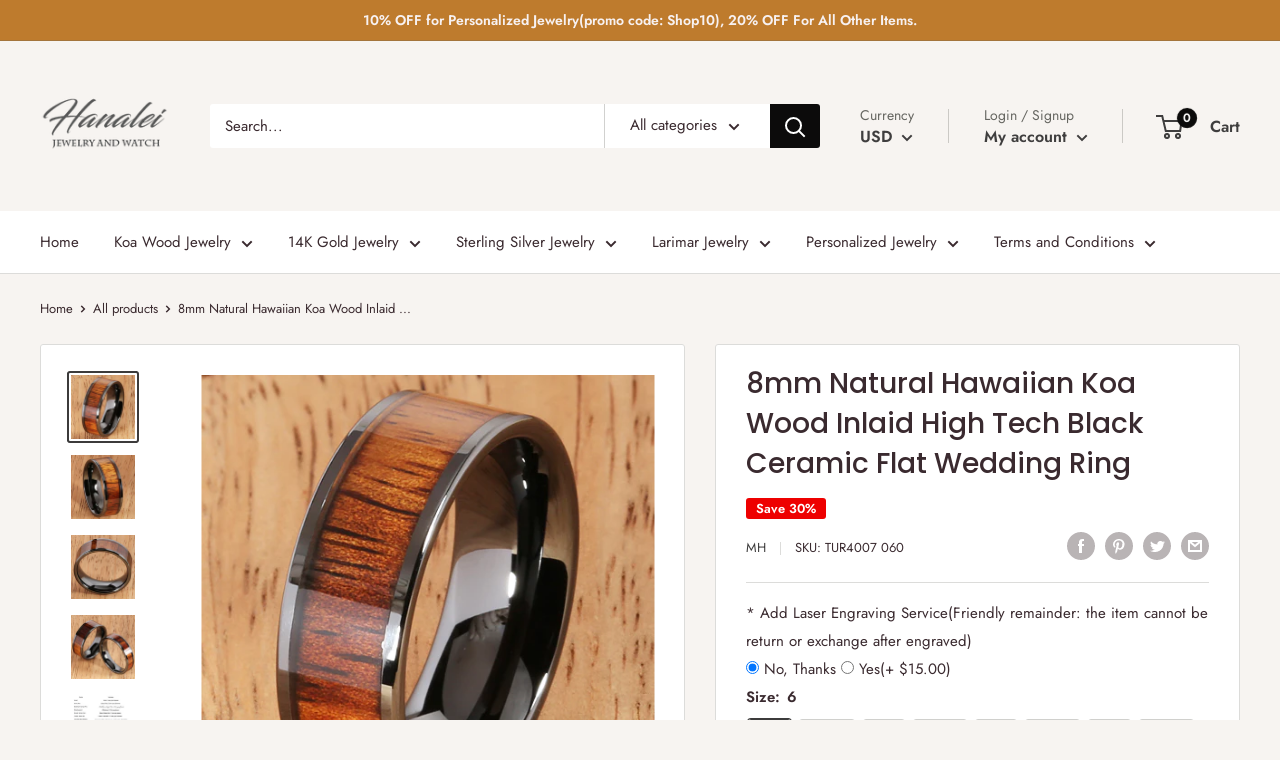

--- FILE ---
content_type: text/html; charset=utf-8
request_url: https://hanaleijeweler.com/products/8mm-natural-hawaiian-koa-wood-inlaid-high-tech-black-ceramic-flat-wedding-ring
body_size: 41146
content:
<!doctype html>

<html class="no-js" lang="en">
  <head>
    
    <!-- Global site tag (gtag.js) - Google Analytics -->
<script async src="https://www.googletagmanager.com/gtag/js?id=UA-113052305-1"></script>
<script>
  window.dataLayer = window.dataLayer || [];
  function gtag(){dataLayer.push(arguments);}
  gtag('js', new Date());

  gtag('config', 'UA-113052305-1');
</script>

    <meta charset="utf-8"> 
    <meta http-equiv="X-UA-Compatible" content="IE=edge,chrome=1">
    <meta name="viewport" content="width=device-width, initial-scale=1.0, height=device-height, minimum-scale=1.0, maximum-scale=1.0">
    <meta name="theme-color" content="#3c3b3b">
    <meta name="google-site-verification" content="o3DpkU93jDlefs_ijSGwyg7iBYSXm9bhMTkMTN2ve1Q" />
    
   <!-- Global site tag (gtag.js) - Google Ads: 819514401 -->
<script async src="https://www.googletagmanager.com/gtag/js?id=AW-819514401"></script>
<script>
  window.dataLayer = window.dataLayer || [];
  function gtag(){dataLayer.push(arguments);}
  gtag('js', new Date());

  gtag('config', 'AW-819514401');
</script>
    
    <!-- Google Tag Manager -->
<script>(function(w,d,s,l,i){w[l]=w[l]||[];w[l].push({'gtm.start':
new Date().getTime(),event:'gtm.js'});var f=d.getElementsByTagName(s)[0],
j=d.createElement(s),dl=l!='dataLayer'?'&l='+l:'';j.async=true;j.src=
'https://www.googletagmanager.com/gtm.js?id='+i+dl;f.parentNode.insertBefore(j,f);
})(window,document,'script','dataLayer','GTM-MXK5C4H');</script>
<!-- End Google Tag Manager --><title>koa wood ring black ceramic wedding ring &ndash; Hanalei Jeweler
</title><meta name="description" content="8mm Natural Hawaiian Koa Wood Inlaid High Tech Black Ceramic Flat Wedding Ring Handcraft with high quality Hawaiian Koa Wood and abalone shell inlaid"><link rel="canonical" href="https://hanaleijeweler.com/products/8mm-natural-hawaiian-koa-wood-inlaid-high-tech-black-ceramic-flat-wedding-ring"><link rel="shortcut icon" href="//hanaleijeweler.com/cdn/shop/files/32-32_48x48.png?v=1613683966" type="image/png"><link rel="preload" as="style" href="//hanaleijeweler.com/cdn/shop/t/9/assets/theme.scss.css?v=100732370851304331401765245556">

    <meta property="og:type" content="product">
  <meta property="og:title" content="8mm Natural Hawaiian Koa Wood Inlaid High Tech Black Ceramic Flat Wedding Ring"><meta property="og:image" content="http://hanaleijeweler.com/cdn/shop/products/TUR40071_1024x.jpg?v=1527363923">
    <meta property="og:image:secure_url" content="https://hanaleijeweler.com/cdn/shop/products/TUR40071_1024x.jpg?v=1527363923"><meta property="og:image" content="http://hanaleijeweler.com/cdn/shop/products/TUR40072_1024x.jpg?v=1527363923">
    <meta property="og:image:secure_url" content="https://hanaleijeweler.com/cdn/shop/products/TUR40072_1024x.jpg?v=1527363923"><meta property="og:image" content="http://hanaleijeweler.com/cdn/shop/products/TUR40073_1024x.jpg?v=1527363923">
    <meta property="og:image:secure_url" content="https://hanaleijeweler.com/cdn/shop/products/TUR40073_1024x.jpg?v=1527363923"><meta property="product:price:amount" content="69.30">
  <meta property="product:price:currency" content="USD"><meta property="og:description" content="8mm Natural Hawaiian Koa Wood Inlaid High Tech Black Ceramic Flat Wedding Ring Handcraft with high quality Hawaiian Koa Wood and abalone shell inlaid"><meta property="og:url" content="https://hanaleijeweler.com/products/8mm-natural-hawaiian-koa-wood-inlaid-high-tech-black-ceramic-flat-wedding-ring">
<meta property="og:site_name" content="Hanalei Jeweler"><meta name="twitter:card" content="summary"><meta name="twitter:title" content="8mm Natural Hawaiian Koa Wood Inlaid High Tech Black Ceramic Flat Wedding Ring">
  <meta name="twitter:description" content="8mm Natural Hawaiian Koa Wood Inlaid High Tech Black Ceramic Flat Wedding Ring Item Number: TUR4007 Material: High Tech Ceramic and Koa Wood Band Width: 8mm Feature: Waterproof, Comfort Fit This beautiful ring is made from Natual Hawaiian Koa Wood inlaid in High Tech Ceramic. High Tech Ceramic is very strong, highly durable and metal free. The wood comes with a layer of resin which makes the ring waterproof. Price and Quality Guaranteed Shipping:Most orders will be shipped out the NEXT BUSINESS DAY with a choice of USPS shipping options. It will take about 3-5 business days for delivery.Additional charges will be applied for expedited services.Return and Exchange:You may return your order withing 30 Days if you are not satisfied with your purchase or exchange the item for a different size.**For all exchanges shipping fees will be the customers responsibility.****Buyer">
  <meta name="twitter:image" content="https://hanaleijeweler.com/cdn/shop/products/TUR40071_600x600_crop_center.jpg?v=1527363923">
<link rel="preconnect" href="//fonts.shopifycdn.com">
    <link rel="dns-prefetch" href="//productreviews.shopifycdn.com">
    <link rel="dns-prefetch" href="//maps.googleapis.com">
    <link rel="dns-prefetch" href="//maps.gstatic.com">

    <script>window.performance && window.performance.mark && window.performance.mark('shopify.content_for_header.start');</script><meta name="google-site-verification" content="D8MukXEi1nAIuHoc9mXn4MfrvHbVFLMkpBBYNigUi6U">
<meta name="google-site-verification" content="R8yIv8YC9sAZVNouBVN_NUK533cN5dXLc5f2wc2wxEg">
<meta id="shopify-digital-wallet" name="shopify-digital-wallet" content="/28100344/digital_wallets/dialog">
<meta name="shopify-checkout-api-token" content="292e8fa473c47dd14af1433206a7cb71">
<meta id="in-context-paypal-metadata" data-shop-id="28100344" data-venmo-supported="false" data-environment="production" data-locale="en_US" data-paypal-v4="true" data-currency="USD">
<link rel="alternate" type="application/json+oembed" href="https://hanaleijeweler.com/products/8mm-natural-hawaiian-koa-wood-inlaid-high-tech-black-ceramic-flat-wedding-ring.oembed">
<script async="async" src="/checkouts/internal/preloads.js?locale=en-US"></script>
<link rel="preconnect" href="https://shop.app" crossorigin="anonymous">
<script async="async" src="https://shop.app/checkouts/internal/preloads.js?locale=en-US&shop_id=28100344" crossorigin="anonymous"></script>
<script id="apple-pay-shop-capabilities" type="application/json">{"shopId":28100344,"countryCode":"US","currencyCode":"USD","merchantCapabilities":["supports3DS"],"merchantId":"gid:\/\/shopify\/Shop\/28100344","merchantName":"Hanalei Jeweler","requiredBillingContactFields":["postalAddress","email","phone"],"requiredShippingContactFields":["postalAddress","email","phone"],"shippingType":"shipping","supportedNetworks":["visa","masterCard","amex","discover","elo","jcb"],"total":{"type":"pending","label":"Hanalei Jeweler","amount":"1.00"},"shopifyPaymentsEnabled":true,"supportsSubscriptions":true}</script>
<script id="shopify-features" type="application/json">{"accessToken":"292e8fa473c47dd14af1433206a7cb71","betas":["rich-media-storefront-analytics"],"domain":"hanaleijeweler.com","predictiveSearch":true,"shopId":28100344,"locale":"en"}</script>
<script>var Shopify = Shopify || {};
Shopify.shop = "hanalei-jeweler.myshopify.com";
Shopify.locale = "en";
Shopify.currency = {"active":"USD","rate":"1.0"};
Shopify.country = "US";
Shopify.theme = {"name":"Warehouse with Installments message","id":126022090863,"schema_name":"Warehouse","schema_version":"1.7.4","theme_store_id":871,"role":"main"};
Shopify.theme.handle = "null";
Shopify.theme.style = {"id":null,"handle":null};
Shopify.cdnHost = "hanaleijeweler.com/cdn";
Shopify.routes = Shopify.routes || {};
Shopify.routes.root = "/";</script>
<script type="module">!function(o){(o.Shopify=o.Shopify||{}).modules=!0}(window);</script>
<script>!function(o){function n(){var o=[];function n(){o.push(Array.prototype.slice.apply(arguments))}return n.q=o,n}var t=o.Shopify=o.Shopify||{};t.loadFeatures=n(),t.autoloadFeatures=n()}(window);</script>
<script>
  window.ShopifyPay = window.ShopifyPay || {};
  window.ShopifyPay.apiHost = "shop.app\/pay";
  window.ShopifyPay.redirectState = null;
</script>
<script id="shop-js-analytics" type="application/json">{"pageType":"product"}</script>
<script defer="defer" async type="module" src="//hanaleijeweler.com/cdn/shopifycloud/shop-js/modules/v2/client.init-shop-cart-sync_BdyHc3Nr.en.esm.js"></script>
<script defer="defer" async type="module" src="//hanaleijeweler.com/cdn/shopifycloud/shop-js/modules/v2/chunk.common_Daul8nwZ.esm.js"></script>
<script type="module">
  await import("//hanaleijeweler.com/cdn/shopifycloud/shop-js/modules/v2/client.init-shop-cart-sync_BdyHc3Nr.en.esm.js");
await import("//hanaleijeweler.com/cdn/shopifycloud/shop-js/modules/v2/chunk.common_Daul8nwZ.esm.js");

  window.Shopify.SignInWithShop?.initShopCartSync?.({"fedCMEnabled":true,"windoidEnabled":true});

</script>
<script defer="defer" async type="module" src="//hanaleijeweler.com/cdn/shopifycloud/shop-js/modules/v2/client.payment-terms_MV4M3zvL.en.esm.js"></script>
<script defer="defer" async type="module" src="//hanaleijeweler.com/cdn/shopifycloud/shop-js/modules/v2/chunk.common_Daul8nwZ.esm.js"></script>
<script defer="defer" async type="module" src="//hanaleijeweler.com/cdn/shopifycloud/shop-js/modules/v2/chunk.modal_CQq8HTM6.esm.js"></script>
<script type="module">
  await import("//hanaleijeweler.com/cdn/shopifycloud/shop-js/modules/v2/client.payment-terms_MV4M3zvL.en.esm.js");
await import("//hanaleijeweler.com/cdn/shopifycloud/shop-js/modules/v2/chunk.common_Daul8nwZ.esm.js");
await import("//hanaleijeweler.com/cdn/shopifycloud/shop-js/modules/v2/chunk.modal_CQq8HTM6.esm.js");

  
</script>
<script>
  window.Shopify = window.Shopify || {};
  if (!window.Shopify.featureAssets) window.Shopify.featureAssets = {};
  window.Shopify.featureAssets['shop-js'] = {"shop-cart-sync":["modules/v2/client.shop-cart-sync_QYOiDySF.en.esm.js","modules/v2/chunk.common_Daul8nwZ.esm.js"],"init-fed-cm":["modules/v2/client.init-fed-cm_DchLp9rc.en.esm.js","modules/v2/chunk.common_Daul8nwZ.esm.js"],"shop-button":["modules/v2/client.shop-button_OV7bAJc5.en.esm.js","modules/v2/chunk.common_Daul8nwZ.esm.js"],"init-windoid":["modules/v2/client.init-windoid_DwxFKQ8e.en.esm.js","modules/v2/chunk.common_Daul8nwZ.esm.js"],"shop-cash-offers":["modules/v2/client.shop-cash-offers_DWtL6Bq3.en.esm.js","modules/v2/chunk.common_Daul8nwZ.esm.js","modules/v2/chunk.modal_CQq8HTM6.esm.js"],"shop-toast-manager":["modules/v2/client.shop-toast-manager_CX9r1SjA.en.esm.js","modules/v2/chunk.common_Daul8nwZ.esm.js"],"init-shop-email-lookup-coordinator":["modules/v2/client.init-shop-email-lookup-coordinator_UhKnw74l.en.esm.js","modules/v2/chunk.common_Daul8nwZ.esm.js"],"pay-button":["modules/v2/client.pay-button_DzxNnLDY.en.esm.js","modules/v2/chunk.common_Daul8nwZ.esm.js"],"avatar":["modules/v2/client.avatar_BTnouDA3.en.esm.js"],"init-shop-cart-sync":["modules/v2/client.init-shop-cart-sync_BdyHc3Nr.en.esm.js","modules/v2/chunk.common_Daul8nwZ.esm.js"],"shop-login-button":["modules/v2/client.shop-login-button_D8B466_1.en.esm.js","modules/v2/chunk.common_Daul8nwZ.esm.js","modules/v2/chunk.modal_CQq8HTM6.esm.js"],"init-customer-accounts-sign-up":["modules/v2/client.init-customer-accounts-sign-up_C8fpPm4i.en.esm.js","modules/v2/client.shop-login-button_D8B466_1.en.esm.js","modules/v2/chunk.common_Daul8nwZ.esm.js","modules/v2/chunk.modal_CQq8HTM6.esm.js"],"init-shop-for-new-customer-accounts":["modules/v2/client.init-shop-for-new-customer-accounts_CVTO0Ztu.en.esm.js","modules/v2/client.shop-login-button_D8B466_1.en.esm.js","modules/v2/chunk.common_Daul8nwZ.esm.js","modules/v2/chunk.modal_CQq8HTM6.esm.js"],"init-customer-accounts":["modules/v2/client.init-customer-accounts_dRgKMfrE.en.esm.js","modules/v2/client.shop-login-button_D8B466_1.en.esm.js","modules/v2/chunk.common_Daul8nwZ.esm.js","modules/v2/chunk.modal_CQq8HTM6.esm.js"],"shop-follow-button":["modules/v2/client.shop-follow-button_CkZpjEct.en.esm.js","modules/v2/chunk.common_Daul8nwZ.esm.js","modules/v2/chunk.modal_CQq8HTM6.esm.js"],"lead-capture":["modules/v2/client.lead-capture_BntHBhfp.en.esm.js","modules/v2/chunk.common_Daul8nwZ.esm.js","modules/v2/chunk.modal_CQq8HTM6.esm.js"],"checkout-modal":["modules/v2/client.checkout-modal_CfxcYbTm.en.esm.js","modules/v2/chunk.common_Daul8nwZ.esm.js","modules/v2/chunk.modal_CQq8HTM6.esm.js"],"shop-login":["modules/v2/client.shop-login_Da4GZ2H6.en.esm.js","modules/v2/chunk.common_Daul8nwZ.esm.js","modules/v2/chunk.modal_CQq8HTM6.esm.js"],"payment-terms":["modules/v2/client.payment-terms_MV4M3zvL.en.esm.js","modules/v2/chunk.common_Daul8nwZ.esm.js","modules/v2/chunk.modal_CQq8HTM6.esm.js"]};
</script>
<script>(function() {
  var isLoaded = false;
  function asyncLoad() {
    if (isLoaded) return;
    isLoaded = true;
    var urls = ["\/\/d1liekpayvooaz.cloudfront.net\/apps\/customizery\/customizery.js?shop=hanalei-jeweler.myshopify.com"];
    for (var i = 0; i < urls.length; i++) {
      var s = document.createElement('script');
      s.type = 'text/javascript';
      s.async = true;
      s.src = urls[i];
      var x = document.getElementsByTagName('script')[0];
      x.parentNode.insertBefore(s, x);
    }
  };
  if(window.attachEvent) {
    window.attachEvent('onload', asyncLoad);
  } else {
    window.addEventListener('load', asyncLoad, false);
  }
})();</script>
<script id="__st">var __st={"a":28100344,"offset":-36000,"reqid":"350be927-76f9-4ea2-8037-a6c9cee5dcd2-1768989398","pageurl":"hanaleijeweler.com\/products\/8mm-natural-hawaiian-koa-wood-inlaid-high-tech-black-ceramic-flat-wedding-ring","u":"1cab16b5c2cd","p":"product","rtyp":"product","rid":713324003372};</script>
<script>window.ShopifyPaypalV4VisibilityTracking = true;</script>
<script id="captcha-bootstrap">!function(){'use strict';const t='contact',e='account',n='new_comment',o=[[t,t],['blogs',n],['comments',n],[t,'customer']],c=[[e,'customer_login'],[e,'guest_login'],[e,'recover_customer_password'],[e,'create_customer']],r=t=>t.map((([t,e])=>`form[action*='/${t}']:not([data-nocaptcha='true']) input[name='form_type'][value='${e}']`)).join(','),a=t=>()=>t?[...document.querySelectorAll(t)].map((t=>t.form)):[];function s(){const t=[...o],e=r(t);return a(e)}const i='password',u='form_key',d=['recaptcha-v3-token','g-recaptcha-response','h-captcha-response',i],f=()=>{try{return window.sessionStorage}catch{return}},m='__shopify_v',_=t=>t.elements[u];function p(t,e,n=!1){try{const o=window.sessionStorage,c=JSON.parse(o.getItem(e)),{data:r}=function(t){const{data:e,action:n}=t;return t[m]||n?{data:e,action:n}:{data:t,action:n}}(c);for(const[e,n]of Object.entries(r))t.elements[e]&&(t.elements[e].value=n);n&&o.removeItem(e)}catch(o){console.error('form repopulation failed',{error:o})}}const l='form_type',E='cptcha';function T(t){t.dataset[E]=!0}const w=window,h=w.document,L='Shopify',v='ce_forms',y='captcha';let A=!1;((t,e)=>{const n=(g='f06e6c50-85a8-45c8-87d0-21a2b65856fe',I='https://cdn.shopify.com/shopifycloud/storefront-forms-hcaptcha/ce_storefront_forms_captcha_hcaptcha.v1.5.2.iife.js',D={infoText:'Protected by hCaptcha',privacyText:'Privacy',termsText:'Terms'},(t,e,n)=>{const o=w[L][v],c=o.bindForm;if(c)return c(t,g,e,D).then(n);var r;o.q.push([[t,g,e,D],n]),r=I,A||(h.body.append(Object.assign(h.createElement('script'),{id:'captcha-provider',async:!0,src:r})),A=!0)});var g,I,D;w[L]=w[L]||{},w[L][v]=w[L][v]||{},w[L][v].q=[],w[L][y]=w[L][y]||{},w[L][y].protect=function(t,e){n(t,void 0,e),T(t)},Object.freeze(w[L][y]),function(t,e,n,w,h,L){const[v,y,A,g]=function(t,e,n){const i=e?o:[],u=t?c:[],d=[...i,...u],f=r(d),m=r(i),_=r(d.filter((([t,e])=>n.includes(e))));return[a(f),a(m),a(_),s()]}(w,h,L),I=t=>{const e=t.target;return e instanceof HTMLFormElement?e:e&&e.form},D=t=>v().includes(t);t.addEventListener('submit',(t=>{const e=I(t);if(!e)return;const n=D(e)&&!e.dataset.hcaptchaBound&&!e.dataset.recaptchaBound,o=_(e),c=g().includes(e)&&(!o||!o.value);(n||c)&&t.preventDefault(),c&&!n&&(function(t){try{if(!f())return;!function(t){const e=f();if(!e)return;const n=_(t);if(!n)return;const o=n.value;o&&e.removeItem(o)}(t);const e=Array.from(Array(32),(()=>Math.random().toString(36)[2])).join('');!function(t,e){_(t)||t.append(Object.assign(document.createElement('input'),{type:'hidden',name:u})),t.elements[u].value=e}(t,e),function(t,e){const n=f();if(!n)return;const o=[...t.querySelectorAll(`input[type='${i}']`)].map((({name:t})=>t)),c=[...d,...o],r={};for(const[a,s]of new FormData(t).entries())c.includes(a)||(r[a]=s);n.setItem(e,JSON.stringify({[m]:1,action:t.action,data:r}))}(t,e)}catch(e){console.error('failed to persist form',e)}}(e),e.submit())}));const S=(t,e)=>{t&&!t.dataset[E]&&(n(t,e.some((e=>e===t))),T(t))};for(const o of['focusin','change'])t.addEventListener(o,(t=>{const e=I(t);D(e)&&S(e,y())}));const B=e.get('form_key'),M=e.get(l),P=B&&M;t.addEventListener('DOMContentLoaded',(()=>{const t=y();if(P)for(const e of t)e.elements[l].value===M&&p(e,B);[...new Set([...A(),...v().filter((t=>'true'===t.dataset.shopifyCaptcha))])].forEach((e=>S(e,t)))}))}(h,new URLSearchParams(w.location.search),n,t,e,['guest_login'])})(!0,!0)}();</script>
<script integrity="sha256-4kQ18oKyAcykRKYeNunJcIwy7WH5gtpwJnB7kiuLZ1E=" data-source-attribution="shopify.loadfeatures" defer="defer" src="//hanaleijeweler.com/cdn/shopifycloud/storefront/assets/storefront/load_feature-a0a9edcb.js" crossorigin="anonymous"></script>
<script crossorigin="anonymous" defer="defer" src="//hanaleijeweler.com/cdn/shopifycloud/storefront/assets/shopify_pay/storefront-65b4c6d7.js?v=20250812"></script>
<script data-source-attribution="shopify.dynamic_checkout.dynamic.init">var Shopify=Shopify||{};Shopify.PaymentButton=Shopify.PaymentButton||{isStorefrontPortableWallets:!0,init:function(){window.Shopify.PaymentButton.init=function(){};var t=document.createElement("script");t.src="https://hanaleijeweler.com/cdn/shopifycloud/portable-wallets/latest/portable-wallets.en.js",t.type="module",document.head.appendChild(t)}};
</script>
<script data-source-attribution="shopify.dynamic_checkout.buyer_consent">
  function portableWalletsHideBuyerConsent(e){var t=document.getElementById("shopify-buyer-consent"),n=document.getElementById("shopify-subscription-policy-button");t&&n&&(t.classList.add("hidden"),t.setAttribute("aria-hidden","true"),n.removeEventListener("click",e))}function portableWalletsShowBuyerConsent(e){var t=document.getElementById("shopify-buyer-consent"),n=document.getElementById("shopify-subscription-policy-button");t&&n&&(t.classList.remove("hidden"),t.removeAttribute("aria-hidden"),n.addEventListener("click",e))}window.Shopify?.PaymentButton&&(window.Shopify.PaymentButton.hideBuyerConsent=portableWalletsHideBuyerConsent,window.Shopify.PaymentButton.showBuyerConsent=portableWalletsShowBuyerConsent);
</script>
<script data-source-attribution="shopify.dynamic_checkout.cart.bootstrap">document.addEventListener("DOMContentLoaded",(function(){function t(){return document.querySelector("shopify-accelerated-checkout-cart, shopify-accelerated-checkout")}if(t())Shopify.PaymentButton.init();else{new MutationObserver((function(e,n){t()&&(Shopify.PaymentButton.init(),n.disconnect())})).observe(document.body,{childList:!0,subtree:!0})}}));
</script>
<link id="shopify-accelerated-checkout-styles" rel="stylesheet" media="screen" href="https://hanaleijeweler.com/cdn/shopifycloud/portable-wallets/latest/accelerated-checkout-backwards-compat.css" crossorigin="anonymous">
<style id="shopify-accelerated-checkout-cart">
        #shopify-buyer-consent {
  margin-top: 1em;
  display: inline-block;
  width: 100%;
}

#shopify-buyer-consent.hidden {
  display: none;
}

#shopify-subscription-policy-button {
  background: none;
  border: none;
  padding: 0;
  text-decoration: underline;
  font-size: inherit;
  cursor: pointer;
}

#shopify-subscription-policy-button::before {
  box-shadow: none;
}

      </style>

<script>window.performance && window.performance.mark && window.performance.mark('shopify.content_for_header.end');</script>

<script>
    window.BOLD = window.BOLD || {};
        window.BOLD.options = window.BOLD.options || {};
        window.BOLD.options.settings = window.BOLD.options.settings || {};
        window.BOLD.options.settings.v1_variant_mode = window.BOLD.options.settings.v1_variant_mode || true;
        window.BOLD.options.settings.hybrid_fix_auto_insert_inputs =
        window.BOLD.options.settings.hybrid_fix_auto_insert_inputs || true;
</script>

<script>window.BOLD = window.BOLD || {};
    window.BOLD.common = window.BOLD.common || {};
    window.BOLD.common.Shopify = window.BOLD.common.Shopify || {};
    window.BOLD.common.Shopify.shop = {
      domain: 'hanaleijeweler.com',
      permanent_domain: 'hanalei-jeweler.myshopify.com',
      url: 'https://hanaleijeweler.com',
      secure_url: 'https://hanaleijeweler.com',
      money_format: "${{amount}}",
      currency: "USD"
    };
    window.BOLD.common.Shopify.customer = {
      id: null,
      tags: null,
    };
    window.BOLD.common.Shopify.cart = {"note":null,"attributes":{},"original_total_price":0,"total_price":0,"total_discount":0,"total_weight":0.0,"item_count":0,"items":[],"requires_shipping":false,"currency":"USD","items_subtotal_price":0,"cart_level_discount_applications":[],"checkout_charge_amount":0};
    window.BOLD.common.template = 'product';window.BOLD.common.Shopify.formatMoney = function(money, format) {
        function n(t, e) {
            return "undefined" == typeof t ? e : t
        }
        function r(t, e, r, i) {
            if (e = n(e, 2),
                r = n(r, ","),
                i = n(i, "."),
            isNaN(t) || null == t)
                return 0;
            t = (t / 100).toFixed(e);
            var o = t.split(".")
                , a = o[0].replace(/(\d)(?=(\d\d\d)+(?!\d))/g, "$1" + r)
                , s = o[1] ? i + o[1] : "";
            return a + s
        }
        "string" == typeof money && (money = money.replace(".", ""));
        var i = ""
            , o = /\{\{\s*(\w+)\s*\}\}/
            , a = format || window.BOLD.common.Shopify.shop.money_format || window.Shopify.money_format || "$ {{ amount }}";
        switch (a.match(o)[1]) {
            case "amount":
                i = r(money, 2, ",", ".");
                break;
            case "amount_no_decimals":
                i = r(money, 0, ",", ".");
                break;
            case "amount_with_comma_separator":
                i = r(money, 2, ".", ",");
                break;
            case "amount_no_decimals_with_comma_separator":
                i = r(money, 0, ".", ",");
                break;
            case "amount_with_space_separator":
                i = r(money, 2, " ", ",");
                break;
            case "amount_no_decimals_with_space_separator":
                i = r(money, 0, " ", ",");
                break;
            case "amount_with_apostrophe_separator":
                i = r(money, 2, "'", ".");
                break;
        }
        return a.replace(o, i);
    };
    window.BOLD.common.Shopify.saveProduct = function (handle, product) {
      if (typeof handle === 'string' && typeof window.BOLD.common.Shopify.products[handle] === 'undefined') {
        if (typeof product === 'number') {
          window.BOLD.common.Shopify.handles[product] = handle;
          product = { id: product };
        }
        window.BOLD.common.Shopify.products[handle] = product;
      }
    };
    window.BOLD.common.Shopify.saveVariant = function (variant_id, variant) {
      if (typeof variant_id === 'number' && typeof window.BOLD.common.Shopify.variants[variant_id] === 'undefined') {
        window.BOLD.common.Shopify.variants[variant_id] = variant;
      }
    };window.BOLD.common.Shopify.products = window.BOLD.common.Shopify.products || {};
    window.BOLD.common.Shopify.variants = window.BOLD.common.Shopify.variants || {};
    window.BOLD.common.Shopify.handles = window.BOLD.common.Shopify.handles || {};window.BOLD.common.Shopify.handle = "8mm-natural-hawaiian-koa-wood-inlaid-high-tech-black-ceramic-flat-wedding-ring"
window.BOLD.common.Shopify.saveProduct("8mm-natural-hawaiian-koa-wood-inlaid-high-tech-black-ceramic-flat-wedding-ring", 713324003372);window.BOLD.common.Shopify.saveVariant(14026050961452, { product_id: 713324003372, product_handle: "8mm-natural-hawaiian-koa-wood-inlaid-high-tech-black-ceramic-flat-wedding-ring", price: 6930, group_id: '', csp_metafield: {}});window.BOLD.common.Shopify.saveVariant(14026050994220, { product_id: 713324003372, product_handle: "8mm-natural-hawaiian-koa-wood-inlaid-high-tech-black-ceramic-flat-wedding-ring", price: 6930, group_id: '', csp_metafield: {}});window.BOLD.common.Shopify.saveVariant(14026051026988, { product_id: 713324003372, product_handle: "8mm-natural-hawaiian-koa-wood-inlaid-high-tech-black-ceramic-flat-wedding-ring", price: 6930, group_id: '', csp_metafield: {}});window.BOLD.common.Shopify.saveVariant(14026051059756, { product_id: 713324003372, product_handle: "8mm-natural-hawaiian-koa-wood-inlaid-high-tech-black-ceramic-flat-wedding-ring", price: 6930, group_id: '', csp_metafield: {}});window.BOLD.common.Shopify.saveVariant(14026051092524, { product_id: 713324003372, product_handle: "8mm-natural-hawaiian-koa-wood-inlaid-high-tech-black-ceramic-flat-wedding-ring", price: 6930, group_id: '', csp_metafield: {}});window.BOLD.common.Shopify.saveVariant(14026051125292, { product_id: 713324003372, product_handle: "8mm-natural-hawaiian-koa-wood-inlaid-high-tech-black-ceramic-flat-wedding-ring", price: 6930, group_id: '', csp_metafield: {}});window.BOLD.common.Shopify.saveVariant(14026051158060, { product_id: 713324003372, product_handle: "8mm-natural-hawaiian-koa-wood-inlaid-high-tech-black-ceramic-flat-wedding-ring", price: 6930, group_id: '', csp_metafield: {}});window.BOLD.common.Shopify.saveVariant(14026051190828, { product_id: 713324003372, product_handle: "8mm-natural-hawaiian-koa-wood-inlaid-high-tech-black-ceramic-flat-wedding-ring", price: 6930, group_id: '', csp_metafield: {}});window.BOLD.common.Shopify.saveVariant(14026051223596, { product_id: 713324003372, product_handle: "8mm-natural-hawaiian-koa-wood-inlaid-high-tech-black-ceramic-flat-wedding-ring", price: 6930, group_id: '', csp_metafield: {}});window.BOLD.common.Shopify.saveVariant(14026051256364, { product_id: 713324003372, product_handle: "8mm-natural-hawaiian-koa-wood-inlaid-high-tech-black-ceramic-flat-wedding-ring", price: 6930, group_id: '', csp_metafield: {}});window.BOLD.common.Shopify.saveVariant(14026051289132, { product_id: 713324003372, product_handle: "8mm-natural-hawaiian-koa-wood-inlaid-high-tech-black-ceramic-flat-wedding-ring", price: 6930, group_id: '', csp_metafield: {}});window.BOLD.common.Shopify.saveVariant(14026051321900, { product_id: 713324003372, product_handle: "8mm-natural-hawaiian-koa-wood-inlaid-high-tech-black-ceramic-flat-wedding-ring", price: 6930, group_id: '', csp_metafield: {}});window.BOLD.common.Shopify.saveVariant(14026051354668, { product_id: 713324003372, product_handle: "8mm-natural-hawaiian-koa-wood-inlaid-high-tech-black-ceramic-flat-wedding-ring", price: 6930, group_id: '', csp_metafield: {}});window.BOLD.common.Shopify.saveVariant(14026051387436, { product_id: 713324003372, product_handle: "8mm-natural-hawaiian-koa-wood-inlaid-high-tech-black-ceramic-flat-wedding-ring", price: 6930, group_id: '', csp_metafield: {}});window.BOLD.common.Shopify.saveVariant(14026051420204, { product_id: 713324003372, product_handle: "8mm-natural-hawaiian-koa-wood-inlaid-high-tech-black-ceramic-flat-wedding-ring", price: 6930, group_id: '', csp_metafield: {}});window.BOLD.common.Shopify.saveVariant(14026051452972, { product_id: 713324003372, product_handle: "8mm-natural-hawaiian-koa-wood-inlaid-high-tech-black-ceramic-flat-wedding-ring", price: 6930, group_id: '', csp_metafield: {}});window.BOLD.common.Shopify.saveVariant(14026051485740, { product_id: 713324003372, product_handle: "8mm-natural-hawaiian-koa-wood-inlaid-high-tech-black-ceramic-flat-wedding-ring", price: 6930, group_id: '', csp_metafield: {}});window.BOLD.apps_installed = {"Product Options":2} || {};window.BOLD.common.Shopify.metafields = window.BOLD.common.Shopify.metafields || {};window.BOLD.common.Shopify.metafields["bold_rp"] = {};window.BOLD.common.Shopify.metafields["bold_csp_defaults"] = {};window.BOLD.common.cacheParams = window.BOLD.common.cacheParams || {};
    window.BOLD.common.cacheParams.options = 1608089286;
</script><link href="//hanaleijeweler.com/cdn/shop/t/9/assets/bold-options.css?v=7172983441933219991642461064" rel="stylesheet" type="text/css" media="all" />


    
  <script type="application/ld+json">
  {
    "@context": "http://schema.org",
    "@type": "Product",
    "offers": [{
          "@type": "Offer",
          "name": "6",
          "availability":"https://schema.org/InStock",
          "price": 69.3,
          "priceCurrency": "USD",
          "priceValidUntil": "2026-01-30","sku": "TUR4007 060","url": "/products/8mm-natural-hawaiian-koa-wood-inlaid-high-tech-black-ceramic-flat-wedding-ring/products/8mm-natural-hawaiian-koa-wood-inlaid-high-tech-black-ceramic-flat-wedding-ring?variant=14026050961452"
        },
{
          "@type": "Offer",
          "name": "6.5",
          "availability":"https://schema.org/InStock",
          "price": 69.3,
          "priceCurrency": "USD",
          "priceValidUntil": "2026-01-30","sku": "TUR4007 065","url": "/products/8mm-natural-hawaiian-koa-wood-inlaid-high-tech-black-ceramic-flat-wedding-ring/products/8mm-natural-hawaiian-koa-wood-inlaid-high-tech-black-ceramic-flat-wedding-ring?variant=14026050994220"
        },
{
          "@type": "Offer",
          "name": "7",
          "availability":"https://schema.org/InStock",
          "price": 69.3,
          "priceCurrency": "USD",
          "priceValidUntil": "2026-01-30","sku": "TUR4007 070","url": "/products/8mm-natural-hawaiian-koa-wood-inlaid-high-tech-black-ceramic-flat-wedding-ring/products/8mm-natural-hawaiian-koa-wood-inlaid-high-tech-black-ceramic-flat-wedding-ring?variant=14026051026988"
        },
{
          "@type": "Offer",
          "name": "7.5",
          "availability":"https://schema.org/InStock",
          "price": 69.3,
          "priceCurrency": "USD",
          "priceValidUntil": "2026-01-30","sku": "TUR4007 075","url": "/products/8mm-natural-hawaiian-koa-wood-inlaid-high-tech-black-ceramic-flat-wedding-ring/products/8mm-natural-hawaiian-koa-wood-inlaid-high-tech-black-ceramic-flat-wedding-ring?variant=14026051059756"
        },
{
          "@type": "Offer",
          "name": "8",
          "availability":"https://schema.org/InStock",
          "price": 69.3,
          "priceCurrency": "USD",
          "priceValidUntil": "2026-01-30","sku": "TUR4007 080","url": "/products/8mm-natural-hawaiian-koa-wood-inlaid-high-tech-black-ceramic-flat-wedding-ring/products/8mm-natural-hawaiian-koa-wood-inlaid-high-tech-black-ceramic-flat-wedding-ring?variant=14026051092524"
        },
{
          "@type": "Offer",
          "name": "8.5",
          "availability":"https://schema.org/OutOfStock",
          "price": 69.3,
          "priceCurrency": "USD",
          "priceValidUntil": "2026-01-30","sku": "TUR4007 085","url": "/products/8mm-natural-hawaiian-koa-wood-inlaid-high-tech-black-ceramic-flat-wedding-ring/products/8mm-natural-hawaiian-koa-wood-inlaid-high-tech-black-ceramic-flat-wedding-ring?variant=14026051125292"
        },
{
          "@type": "Offer",
          "name": "9",
          "availability":"https://schema.org/OutOfStock",
          "price": 69.3,
          "priceCurrency": "USD",
          "priceValidUntil": "2026-01-30","sku": "TUR4007 090","url": "/products/8mm-natural-hawaiian-koa-wood-inlaid-high-tech-black-ceramic-flat-wedding-ring/products/8mm-natural-hawaiian-koa-wood-inlaid-high-tech-black-ceramic-flat-wedding-ring?variant=14026051158060"
        },
{
          "@type": "Offer",
          "name": "9.5",
          "availability":"https://schema.org/OutOfStock",
          "price": 69.3,
          "priceCurrency": "USD",
          "priceValidUntil": "2026-01-30","sku": "TUR4007 095","url": "/products/8mm-natural-hawaiian-koa-wood-inlaid-high-tech-black-ceramic-flat-wedding-ring/products/8mm-natural-hawaiian-koa-wood-inlaid-high-tech-black-ceramic-flat-wedding-ring?variant=14026051190828"
        },
{
          "@type": "Offer",
          "name": "10",
          "availability":"https://schema.org/OutOfStock",
          "price": 69.3,
          "priceCurrency": "USD",
          "priceValidUntil": "2026-01-30","sku": "TUR4007 100","url": "/products/8mm-natural-hawaiian-koa-wood-inlaid-high-tech-black-ceramic-flat-wedding-ring/products/8mm-natural-hawaiian-koa-wood-inlaid-high-tech-black-ceramic-flat-wedding-ring?variant=14026051223596"
        },
{
          "@type": "Offer",
          "name": "10.5",
          "availability":"https://schema.org/OutOfStock",
          "price": 69.3,
          "priceCurrency": "USD",
          "priceValidUntil": "2026-01-30","sku": "TUR4007 105","url": "/products/8mm-natural-hawaiian-koa-wood-inlaid-high-tech-black-ceramic-flat-wedding-ring/products/8mm-natural-hawaiian-koa-wood-inlaid-high-tech-black-ceramic-flat-wedding-ring?variant=14026051256364"
        },
{
          "@type": "Offer",
          "name": "11",
          "availability":"https://schema.org/OutOfStock",
          "price": 69.3,
          "priceCurrency": "USD",
          "priceValidUntil": "2026-01-30","sku": "TUR4007 110","url": "/products/8mm-natural-hawaiian-koa-wood-inlaid-high-tech-black-ceramic-flat-wedding-ring/products/8mm-natural-hawaiian-koa-wood-inlaid-high-tech-black-ceramic-flat-wedding-ring?variant=14026051289132"
        },
{
          "@type": "Offer",
          "name": "11.5",
          "availability":"https://schema.org/OutOfStock",
          "price": 69.3,
          "priceCurrency": "USD",
          "priceValidUntil": "2026-01-30","sku": "TUR4007 115","url": "/products/8mm-natural-hawaiian-koa-wood-inlaid-high-tech-black-ceramic-flat-wedding-ring/products/8mm-natural-hawaiian-koa-wood-inlaid-high-tech-black-ceramic-flat-wedding-ring?variant=14026051321900"
        },
{
          "@type": "Offer",
          "name": "12",
          "availability":"https://schema.org/InStock",
          "price": 69.3,
          "priceCurrency": "USD",
          "priceValidUntil": "2026-01-30","sku": "TUR4007 120","url": "/products/8mm-natural-hawaiian-koa-wood-inlaid-high-tech-black-ceramic-flat-wedding-ring/products/8mm-natural-hawaiian-koa-wood-inlaid-high-tech-black-ceramic-flat-wedding-ring?variant=14026051354668"
        },
{
          "@type": "Offer",
          "name": "12.5",
          "availability":"https://schema.org/OutOfStock",
          "price": 69.3,
          "priceCurrency": "USD",
          "priceValidUntil": "2026-01-30","sku": "TUR4007 125","url": "/products/8mm-natural-hawaiian-koa-wood-inlaid-high-tech-black-ceramic-flat-wedding-ring/products/8mm-natural-hawaiian-koa-wood-inlaid-high-tech-black-ceramic-flat-wedding-ring?variant=14026051387436"
        },
{
          "@type": "Offer",
          "name": "13",
          "availability":"https://schema.org/InStock",
          "price": 69.3,
          "priceCurrency": "USD",
          "priceValidUntil": "2026-01-30","sku": "TUR4007 130","url": "/products/8mm-natural-hawaiian-koa-wood-inlaid-high-tech-black-ceramic-flat-wedding-ring/products/8mm-natural-hawaiian-koa-wood-inlaid-high-tech-black-ceramic-flat-wedding-ring?variant=14026051420204"
        },
{
          "@type": "Offer",
          "name": "13.5",
          "availability":"https://schema.org/InStock",
          "price": 69.3,
          "priceCurrency": "USD",
          "priceValidUntil": "2026-01-30","sku": "TUR4007 135","url": "/products/8mm-natural-hawaiian-koa-wood-inlaid-high-tech-black-ceramic-flat-wedding-ring/products/8mm-natural-hawaiian-koa-wood-inlaid-high-tech-black-ceramic-flat-wedding-ring?variant=14026051452972"
        },
{
          "@type": "Offer",
          "name": "14",
          "availability":"https://schema.org/InStock",
          "price": 69.3,
          "priceCurrency": "USD",
          "priceValidUntil": "2026-01-30","sku": "TUR4007 140","url": "/products/8mm-natural-hawaiian-koa-wood-inlaid-high-tech-black-ceramic-flat-wedding-ring/products/8mm-natural-hawaiian-koa-wood-inlaid-high-tech-black-ceramic-flat-wedding-ring?variant=14026051485740"
        }
],
    "brand": {
      "name": "MH"
    },
    "name": "8mm Natural Hawaiian Koa Wood Inlaid High Tech Black Ceramic Flat Wedding Ring",
    "description": " 8mm Natural Hawaiian Koa Wood Inlaid High Tech Black Ceramic Flat Wedding Ring Item Number: TUR4007 Material: High Tech Ceramic and Koa Wood Band Width: 8mm Feature: Waterproof, Comfort Fit This beautiful ring is made from Natual Hawaiian Koa Wood inlaid in High Tech Ceramic. High Tech Ceramic is very strong, highly durable and metal free. The wood comes with a layer of resin which makes the ring waterproof. Price and Quality Guaranteed\nShipping:Most orders will be shipped out the NEXT BUSINESS DAY with a choice of USPS shipping options.  It will take about 3-5 business days for delivery.Additional charges will be applied for expedited services.Return and Exchange:You may return your order withing 30 Days if you are not satisfied with your purchase or exchange the item for a different size.**For all exchanges shipping fees will be the customers responsibility.****Buyer pays return shipping.  All shipping fees are not refundable for whichever shipping services that was used for the order.****Personal and business checks will not be accepted****All personalized items cannot be returned or exchanged.**Please contact us for any additional information.\nWhat is Koa?In the Hawaiian language Koa means brave, bold, fearless and warrior. Koa or Acacia Koa is a large tree, typically attaining a height of 15-25m (49-82ft) and a spread of 6-12m (20-39ft). In deep volcanic ash, a koa tree can reach a height of 30m (98ft), a circumference of 6m (20ft), and a spread of 38m (125ft). It is one of the fastest-growing Hawaiian trees, capable of reaching 6-9m (20-30ft) in five years on a good site.",
    "category": "Koa Wood Ring",
    "url": "/products/8mm-natural-hawaiian-koa-wood-inlaid-high-tech-black-ceramic-flat-wedding-ring/products/8mm-natural-hawaiian-koa-wood-inlaid-high-tech-black-ceramic-flat-wedding-ring",
    "sku": "TUR4007 060",
    "image": {
      "@type": "ImageObject",
      "url": "https://hanaleijeweler.com/cdn/shop/products/TUR40071_1024x.jpg?v=1527363923",
      "image": "https://hanaleijeweler.com/cdn/shop/products/TUR40071_1024x.jpg?v=1527363923",
      "name": "8mm Natural Hawaiian Koa Wood Inlaid High Tech Black Ceramic Flat Wedding Ring - Hanalei Jeweler",
      "width": "1024",
      "height": "1024"
    }
  }
  </script>



  <script type="application/ld+json">
  {
    "@context": "http://schema.org",
    "@type": "BreadcrumbList",
  "itemListElement": [{
      "@type": "ListItem",
      "position": 1,
      "name": "Home",
      "item": "https://hanaleijeweler.com"
    },{
          "@type": "ListItem",
          "position": 2,
          "name": "8mm Natural Hawaiian Koa Wood Inlaid High Tech Black Ceramic Flat Wedding Ring",
          "item": "https://hanaleijeweler.com/products/8mm-natural-hawaiian-koa-wood-inlaid-high-tech-black-ceramic-flat-wedding-ring"
        }]
  }
  </script>


    <script>
      // This allows to expose several variables to the global scope, to be used in scripts
      window.theme = {
        template: "product",
        localeRootUrl: '',
        shopCurrency: "USD",
        cartCount: 0,
        customerId: null,
        moneyFormat: "${{amount}}",
        moneyWithCurrencyFormat: "${{amount}} USD",
        useNativeMultiCurrency: true,
        currencyConversionEnabled: false,
        currencyConversionMoneyFormat: "money_format",
        currencyConversionRoundAmounts: false,
        showDiscount: true,
        discountMode: "percentage",
        searchMode: "product,page",
        cartType: "drawer"
      };

      window.languages = {
        collectionOnSaleLabel: "Save {{savings}}",
        productFormUnavailable: "Unavailable",
        productFormAddToCart: "Add to cart",
        productFormSoldOut: "Sold out",
        shippingEstimatorNoResults: "No shipping could be found for your address.",
        shippingEstimatorOneResult: "There is one shipping rate for your address:",
        shippingEstimatorMultipleResults: "There are {{count}} shipping rates for your address:",
        shippingEstimatorErrors: "There are some errors:"
      };

      window.lazySizesConfig = {
        loadHidden: false,
        hFac: 0.8,
        expFactor: 3,
        customMedia: {
          '--phone': '(max-width: 640px)',
          '--tablet': '(min-width: 641px) and (max-width: 1023px)',
          '--lap': '(min-width: 1024px)'
        }
      };

      document.documentElement.className = document.documentElement.className.replace('no-js', 'js');
    </script>

    <script src="//hanaleijeweler.com/cdn/shop/t/9/assets/lazysizes.min.js?v=38423348123636194381642461067" async></script>

    
<script src="//polyfill-fastly.net/v3/polyfill.min.js?unknown=polyfill&features=fetch,Element.prototype.closest,Element.prototype.matches,Element.prototype.remove,Element.prototype.classList,Array.prototype.includes,Array.prototype.fill,String.prototype.includes,String.prototype.padStart,Object.assign,CustomEvent,Intl,URL,DOMTokenList,IntersectionObserver,IntersectionObserverEntry" defer></script>
    <script src="//hanaleijeweler.com/cdn/shop/t/9/assets/libs.min.js?v=141095812039519903031642461068" defer></script>
    <script src="//hanaleijeweler.com/cdn/shop/t/9/assets/theme.js?v=84791787187257913851642461069" defer></script>
    <script src="//hanaleijeweler.com/cdn/shop/t/9/assets/custom.js?v=90373254691674712701642461064" defer></script>

    <link rel="stylesheet" href="//hanaleijeweler.com/cdn/shop/t/9/assets/theme.scss.css?v=100732370851304331401765245556">

    <script>
      (function () {
        window.onpageshow = function() {
          // We force re-freshing the cart content onpageshow, as most browsers will serve a cache copy when hitting the
          // back button, which cause staled data
          document.documentElement.dispatchEvent(new CustomEvent('cart:refresh', {
            bubbles: true
          }));
        };
      })();
    </script>
  
	<script>var loox_global_hash = '1761250278588';</script><script>var loox_floating_widget = {"active":true,"rtl":false,"position":"right","button_text":"Reviews","button_bg_color":"333333","button_text_color":"FFFFFF","display_on_home_page":true,"display_on_product_page":true,"display_on_cart_page":true,"display_on_other_pages":true,"hide_on_mobile":true,"orientation":"default"};
</script><style>.loox-reviews-default { max-width: 1200px; margin: 0 auto; }.loox-rating .loox-icon { color:#f1ae1f; }
:root { --lxs-rating-icon-color: #f1ae1f; }</style>
<link href="https://monorail-edge.shopifysvc.com" rel="dns-prefetch">
<script>(function(){if ("sendBeacon" in navigator && "performance" in window) {try {var session_token_from_headers = performance.getEntriesByType('navigation')[0].serverTiming.find(x => x.name == '_s').description;} catch {var session_token_from_headers = undefined;}var session_cookie_matches = document.cookie.match(/_shopify_s=([^;]*)/);var session_token_from_cookie = session_cookie_matches && session_cookie_matches.length === 2 ? session_cookie_matches[1] : "";var session_token = session_token_from_headers || session_token_from_cookie || "";function handle_abandonment_event(e) {var entries = performance.getEntries().filter(function(entry) {return /monorail-edge.shopifysvc.com/.test(entry.name);});if (!window.abandonment_tracked && entries.length === 0) {window.abandonment_tracked = true;var currentMs = Date.now();var navigation_start = performance.timing.navigationStart;var payload = {shop_id: 28100344,url: window.location.href,navigation_start,duration: currentMs - navigation_start,session_token,page_type: "product"};window.navigator.sendBeacon("https://monorail-edge.shopifysvc.com/v1/produce", JSON.stringify({schema_id: "online_store_buyer_site_abandonment/1.1",payload: payload,metadata: {event_created_at_ms: currentMs,event_sent_at_ms: currentMs}}));}}window.addEventListener('pagehide', handle_abandonment_event);}}());</script>
<script id="web-pixels-manager-setup">(function e(e,d,r,n,o){if(void 0===o&&(o={}),!Boolean(null===(a=null===(i=window.Shopify)||void 0===i?void 0:i.analytics)||void 0===a?void 0:a.replayQueue)){var i,a;window.Shopify=window.Shopify||{};var t=window.Shopify;t.analytics=t.analytics||{};var s=t.analytics;s.replayQueue=[],s.publish=function(e,d,r){return s.replayQueue.push([e,d,r]),!0};try{self.performance.mark("wpm:start")}catch(e){}var l=function(){var e={modern:/Edge?\/(1{2}[4-9]|1[2-9]\d|[2-9]\d{2}|\d{4,})\.\d+(\.\d+|)|Firefox\/(1{2}[4-9]|1[2-9]\d|[2-9]\d{2}|\d{4,})\.\d+(\.\d+|)|Chrom(ium|e)\/(9{2}|\d{3,})\.\d+(\.\d+|)|(Maci|X1{2}).+ Version\/(15\.\d+|(1[6-9]|[2-9]\d|\d{3,})\.\d+)([,.]\d+|)( \(\w+\)|)( Mobile\/\w+|) Safari\/|Chrome.+OPR\/(9{2}|\d{3,})\.\d+\.\d+|(CPU[ +]OS|iPhone[ +]OS|CPU[ +]iPhone|CPU IPhone OS|CPU iPad OS)[ +]+(15[._]\d+|(1[6-9]|[2-9]\d|\d{3,})[._]\d+)([._]\d+|)|Android:?[ /-](13[3-9]|1[4-9]\d|[2-9]\d{2}|\d{4,})(\.\d+|)(\.\d+|)|Android.+Firefox\/(13[5-9]|1[4-9]\d|[2-9]\d{2}|\d{4,})\.\d+(\.\d+|)|Android.+Chrom(ium|e)\/(13[3-9]|1[4-9]\d|[2-9]\d{2}|\d{4,})\.\d+(\.\d+|)|SamsungBrowser\/([2-9]\d|\d{3,})\.\d+/,legacy:/Edge?\/(1[6-9]|[2-9]\d|\d{3,})\.\d+(\.\d+|)|Firefox\/(5[4-9]|[6-9]\d|\d{3,})\.\d+(\.\d+|)|Chrom(ium|e)\/(5[1-9]|[6-9]\d|\d{3,})\.\d+(\.\d+|)([\d.]+$|.*Safari\/(?![\d.]+ Edge\/[\d.]+$))|(Maci|X1{2}).+ Version\/(10\.\d+|(1[1-9]|[2-9]\d|\d{3,})\.\d+)([,.]\d+|)( \(\w+\)|)( Mobile\/\w+|) Safari\/|Chrome.+OPR\/(3[89]|[4-9]\d|\d{3,})\.\d+\.\d+|(CPU[ +]OS|iPhone[ +]OS|CPU[ +]iPhone|CPU IPhone OS|CPU iPad OS)[ +]+(10[._]\d+|(1[1-9]|[2-9]\d|\d{3,})[._]\d+)([._]\d+|)|Android:?[ /-](13[3-9]|1[4-9]\d|[2-9]\d{2}|\d{4,})(\.\d+|)(\.\d+|)|Mobile Safari.+OPR\/([89]\d|\d{3,})\.\d+\.\d+|Android.+Firefox\/(13[5-9]|1[4-9]\d|[2-9]\d{2}|\d{4,})\.\d+(\.\d+|)|Android.+Chrom(ium|e)\/(13[3-9]|1[4-9]\d|[2-9]\d{2}|\d{4,})\.\d+(\.\d+|)|Android.+(UC? ?Browser|UCWEB|U3)[ /]?(15\.([5-9]|\d{2,})|(1[6-9]|[2-9]\d|\d{3,})\.\d+)\.\d+|SamsungBrowser\/(5\.\d+|([6-9]|\d{2,})\.\d+)|Android.+MQ{2}Browser\/(14(\.(9|\d{2,})|)|(1[5-9]|[2-9]\d|\d{3,})(\.\d+|))(\.\d+|)|K[Aa][Ii]OS\/(3\.\d+|([4-9]|\d{2,})\.\d+)(\.\d+|)/},d=e.modern,r=e.legacy,n=navigator.userAgent;return n.match(d)?"modern":n.match(r)?"legacy":"unknown"}(),u="modern"===l?"modern":"legacy",c=(null!=n?n:{modern:"",legacy:""})[u],f=function(e){return[e.baseUrl,"/wpm","/b",e.hashVersion,"modern"===e.buildTarget?"m":"l",".js"].join("")}({baseUrl:d,hashVersion:r,buildTarget:u}),m=function(e){var d=e.version,r=e.bundleTarget,n=e.surface,o=e.pageUrl,i=e.monorailEndpoint;return{emit:function(e){var a=e.status,t=e.errorMsg,s=(new Date).getTime(),l=JSON.stringify({metadata:{event_sent_at_ms:s},events:[{schema_id:"web_pixels_manager_load/3.1",payload:{version:d,bundle_target:r,page_url:o,status:a,surface:n,error_msg:t},metadata:{event_created_at_ms:s}}]});if(!i)return console&&console.warn&&console.warn("[Web Pixels Manager] No Monorail endpoint provided, skipping logging."),!1;try{return self.navigator.sendBeacon.bind(self.navigator)(i,l)}catch(e){}var u=new XMLHttpRequest;try{return u.open("POST",i,!0),u.setRequestHeader("Content-Type","text/plain"),u.send(l),!0}catch(e){return console&&console.warn&&console.warn("[Web Pixels Manager] Got an unhandled error while logging to Monorail."),!1}}}}({version:r,bundleTarget:l,surface:e.surface,pageUrl:self.location.href,monorailEndpoint:e.monorailEndpoint});try{o.browserTarget=l,function(e){var d=e.src,r=e.async,n=void 0===r||r,o=e.onload,i=e.onerror,a=e.sri,t=e.scriptDataAttributes,s=void 0===t?{}:t,l=document.createElement("script"),u=document.querySelector("head"),c=document.querySelector("body");if(l.async=n,l.src=d,a&&(l.integrity=a,l.crossOrigin="anonymous"),s)for(var f in s)if(Object.prototype.hasOwnProperty.call(s,f))try{l.dataset[f]=s[f]}catch(e){}if(o&&l.addEventListener("load",o),i&&l.addEventListener("error",i),u)u.appendChild(l);else{if(!c)throw new Error("Did not find a head or body element to append the script");c.appendChild(l)}}({src:f,async:!0,onload:function(){if(!function(){var e,d;return Boolean(null===(d=null===(e=window.Shopify)||void 0===e?void 0:e.analytics)||void 0===d?void 0:d.initialized)}()){var d=window.webPixelsManager.init(e)||void 0;if(d){var r=window.Shopify.analytics;r.replayQueue.forEach((function(e){var r=e[0],n=e[1],o=e[2];d.publishCustomEvent(r,n,o)})),r.replayQueue=[],r.publish=d.publishCustomEvent,r.visitor=d.visitor,r.initialized=!0}}},onerror:function(){return m.emit({status:"failed",errorMsg:"".concat(f," has failed to load")})},sri:function(e){var d=/^sha384-[A-Za-z0-9+/=]+$/;return"string"==typeof e&&d.test(e)}(c)?c:"",scriptDataAttributes:o}),m.emit({status:"loading"})}catch(e){m.emit({status:"failed",errorMsg:(null==e?void 0:e.message)||"Unknown error"})}}})({shopId: 28100344,storefrontBaseUrl: "https://hanaleijeweler.com",extensionsBaseUrl: "https://extensions.shopifycdn.com/cdn/shopifycloud/web-pixels-manager",monorailEndpoint: "https://monorail-edge.shopifysvc.com/unstable/produce_batch",surface: "storefront-renderer",enabledBetaFlags: ["2dca8a86"],webPixelsConfigList: [{"id":"833487151","configuration":"{\"config\":\"{\\\"pixel_id\\\":\\\"AW-819514401\\\",\\\"target_country\\\":\\\"US\\\",\\\"gtag_events\\\":[{\\\"type\\\":\\\"search\\\",\\\"action_label\\\":\\\"AW-819514401\\\/kwePCOfP2IYBEKGY44YD\\\"},{\\\"type\\\":\\\"begin_checkout\\\",\\\"action_label\\\":\\\"AW-819514401\\\/4mBpCOTP2IYBEKGY44YD\\\"},{\\\"type\\\":\\\"view_item\\\",\\\"action_label\\\":[\\\"AW-819514401\\\/B0LWCN7P2IYBEKGY44YD\\\",\\\"MC-SGMGVDEHC3\\\"]},{\\\"type\\\":\\\"purchase\\\",\\\"action_label\\\":[\\\"AW-819514401\\\/NdqxCNvP2IYBEKGY44YD\\\",\\\"MC-SGMGVDEHC3\\\"]},{\\\"type\\\":\\\"page_view\\\",\\\"action_label\\\":[\\\"AW-819514401\\\/jWTVCNjP2IYBEKGY44YD\\\",\\\"MC-SGMGVDEHC3\\\"]},{\\\"type\\\":\\\"add_payment_info\\\",\\\"action_label\\\":\\\"AW-819514401\\\/qeg0COrP2IYBEKGY44YD\\\"},{\\\"type\\\":\\\"add_to_cart\\\",\\\"action_label\\\":\\\"AW-819514401\\\/0QsVCOHP2IYBEKGY44YD\\\"}],\\\"enable_monitoring_mode\\\":false}\"}","eventPayloadVersion":"v1","runtimeContext":"OPEN","scriptVersion":"b2a88bafab3e21179ed38636efcd8a93","type":"APP","apiClientId":1780363,"privacyPurposes":[],"dataSharingAdjustments":{"protectedCustomerApprovalScopes":["read_customer_address","read_customer_email","read_customer_name","read_customer_personal_data","read_customer_phone"]}},{"id":"142082351","eventPayloadVersion":"v1","runtimeContext":"LAX","scriptVersion":"1","type":"CUSTOM","privacyPurposes":["ANALYTICS"],"name":"Google Analytics tag (migrated)"},{"id":"shopify-app-pixel","configuration":"{}","eventPayloadVersion":"v1","runtimeContext":"STRICT","scriptVersion":"0450","apiClientId":"shopify-pixel","type":"APP","privacyPurposes":["ANALYTICS","MARKETING"]},{"id":"shopify-custom-pixel","eventPayloadVersion":"v1","runtimeContext":"LAX","scriptVersion":"0450","apiClientId":"shopify-pixel","type":"CUSTOM","privacyPurposes":["ANALYTICS","MARKETING"]}],isMerchantRequest: false,initData: {"shop":{"name":"Hanalei Jeweler","paymentSettings":{"currencyCode":"USD"},"myshopifyDomain":"hanalei-jeweler.myshopify.com","countryCode":"US","storefrontUrl":"https:\/\/hanaleijeweler.com"},"customer":null,"cart":null,"checkout":null,"productVariants":[{"price":{"amount":69.3,"currencyCode":"USD"},"product":{"title":"8mm Natural Hawaiian Koa Wood Inlaid High Tech Black Ceramic Flat Wedding Ring","vendor":"MH","id":"713324003372","untranslatedTitle":"8mm Natural Hawaiian Koa Wood Inlaid High Tech Black Ceramic Flat Wedding Ring","url":"\/products\/8mm-natural-hawaiian-koa-wood-inlaid-high-tech-black-ceramic-flat-wedding-ring","type":"Koa Wood Ring"},"id":"14026050961452","image":{"src":"\/\/hanaleijeweler.com\/cdn\/shop\/products\/TUR40071.jpg?v=1527363923"},"sku":"TUR4007 060","title":"6","untranslatedTitle":"6"},{"price":{"amount":69.3,"currencyCode":"USD"},"product":{"title":"8mm Natural Hawaiian Koa Wood Inlaid High Tech Black Ceramic Flat Wedding Ring","vendor":"MH","id":"713324003372","untranslatedTitle":"8mm Natural Hawaiian Koa Wood Inlaid High Tech Black Ceramic Flat Wedding Ring","url":"\/products\/8mm-natural-hawaiian-koa-wood-inlaid-high-tech-black-ceramic-flat-wedding-ring","type":"Koa Wood Ring"},"id":"14026050994220","image":{"src":"\/\/hanaleijeweler.com\/cdn\/shop\/products\/TUR40071.jpg?v=1527363923"},"sku":"TUR4007 065","title":"6.5","untranslatedTitle":"6.5"},{"price":{"amount":69.3,"currencyCode":"USD"},"product":{"title":"8mm Natural Hawaiian Koa Wood Inlaid High Tech Black Ceramic Flat Wedding Ring","vendor":"MH","id":"713324003372","untranslatedTitle":"8mm Natural Hawaiian Koa Wood Inlaid High Tech Black Ceramic Flat Wedding Ring","url":"\/products\/8mm-natural-hawaiian-koa-wood-inlaid-high-tech-black-ceramic-flat-wedding-ring","type":"Koa Wood Ring"},"id":"14026051026988","image":{"src":"\/\/hanaleijeweler.com\/cdn\/shop\/products\/TUR40071.jpg?v=1527363923"},"sku":"TUR4007 070","title":"7","untranslatedTitle":"7"},{"price":{"amount":69.3,"currencyCode":"USD"},"product":{"title":"8mm Natural Hawaiian Koa Wood Inlaid High Tech Black Ceramic Flat Wedding Ring","vendor":"MH","id":"713324003372","untranslatedTitle":"8mm Natural Hawaiian Koa Wood Inlaid High Tech Black Ceramic Flat Wedding Ring","url":"\/products\/8mm-natural-hawaiian-koa-wood-inlaid-high-tech-black-ceramic-flat-wedding-ring","type":"Koa Wood Ring"},"id":"14026051059756","image":{"src":"\/\/hanaleijeweler.com\/cdn\/shop\/products\/TUR40071.jpg?v=1527363923"},"sku":"TUR4007 075","title":"7.5","untranslatedTitle":"7.5"},{"price":{"amount":69.3,"currencyCode":"USD"},"product":{"title":"8mm Natural Hawaiian Koa Wood Inlaid High Tech Black Ceramic Flat Wedding Ring","vendor":"MH","id":"713324003372","untranslatedTitle":"8mm Natural Hawaiian Koa Wood Inlaid High Tech Black Ceramic Flat Wedding Ring","url":"\/products\/8mm-natural-hawaiian-koa-wood-inlaid-high-tech-black-ceramic-flat-wedding-ring","type":"Koa Wood Ring"},"id":"14026051092524","image":{"src":"\/\/hanaleijeweler.com\/cdn\/shop\/products\/TUR40071.jpg?v=1527363923"},"sku":"TUR4007 080","title":"8","untranslatedTitle":"8"},{"price":{"amount":69.3,"currencyCode":"USD"},"product":{"title":"8mm Natural Hawaiian Koa Wood Inlaid High Tech Black Ceramic Flat Wedding Ring","vendor":"MH","id":"713324003372","untranslatedTitle":"8mm Natural Hawaiian Koa Wood Inlaid High Tech Black Ceramic Flat Wedding Ring","url":"\/products\/8mm-natural-hawaiian-koa-wood-inlaid-high-tech-black-ceramic-flat-wedding-ring","type":"Koa Wood Ring"},"id":"14026051125292","image":{"src":"\/\/hanaleijeweler.com\/cdn\/shop\/products\/TUR40071.jpg?v=1527363923"},"sku":"TUR4007 085","title":"8.5","untranslatedTitle":"8.5"},{"price":{"amount":69.3,"currencyCode":"USD"},"product":{"title":"8mm Natural Hawaiian Koa Wood Inlaid High Tech Black Ceramic Flat Wedding Ring","vendor":"MH","id":"713324003372","untranslatedTitle":"8mm Natural Hawaiian Koa Wood Inlaid High Tech Black Ceramic Flat Wedding Ring","url":"\/products\/8mm-natural-hawaiian-koa-wood-inlaid-high-tech-black-ceramic-flat-wedding-ring","type":"Koa Wood Ring"},"id":"14026051158060","image":{"src":"\/\/hanaleijeweler.com\/cdn\/shop\/products\/TUR40071.jpg?v=1527363923"},"sku":"TUR4007 090","title":"9","untranslatedTitle":"9"},{"price":{"amount":69.3,"currencyCode":"USD"},"product":{"title":"8mm Natural Hawaiian Koa Wood Inlaid High Tech Black Ceramic Flat Wedding Ring","vendor":"MH","id":"713324003372","untranslatedTitle":"8mm Natural Hawaiian Koa Wood Inlaid High Tech Black Ceramic Flat Wedding Ring","url":"\/products\/8mm-natural-hawaiian-koa-wood-inlaid-high-tech-black-ceramic-flat-wedding-ring","type":"Koa Wood Ring"},"id":"14026051190828","image":{"src":"\/\/hanaleijeweler.com\/cdn\/shop\/products\/TUR40071.jpg?v=1527363923"},"sku":"TUR4007 095","title":"9.5","untranslatedTitle":"9.5"},{"price":{"amount":69.3,"currencyCode":"USD"},"product":{"title":"8mm Natural Hawaiian Koa Wood Inlaid High Tech Black Ceramic Flat Wedding Ring","vendor":"MH","id":"713324003372","untranslatedTitle":"8mm Natural Hawaiian Koa Wood Inlaid High Tech Black Ceramic Flat Wedding Ring","url":"\/products\/8mm-natural-hawaiian-koa-wood-inlaid-high-tech-black-ceramic-flat-wedding-ring","type":"Koa Wood Ring"},"id":"14026051223596","image":{"src":"\/\/hanaleijeweler.com\/cdn\/shop\/products\/TUR40071.jpg?v=1527363923"},"sku":"TUR4007 100","title":"10","untranslatedTitle":"10"},{"price":{"amount":69.3,"currencyCode":"USD"},"product":{"title":"8mm Natural Hawaiian Koa Wood Inlaid High Tech Black Ceramic Flat Wedding Ring","vendor":"MH","id":"713324003372","untranslatedTitle":"8mm Natural Hawaiian Koa Wood Inlaid High Tech Black Ceramic Flat Wedding Ring","url":"\/products\/8mm-natural-hawaiian-koa-wood-inlaid-high-tech-black-ceramic-flat-wedding-ring","type":"Koa Wood Ring"},"id":"14026051256364","image":{"src":"\/\/hanaleijeweler.com\/cdn\/shop\/products\/TUR40071.jpg?v=1527363923"},"sku":"TUR4007 105","title":"10.5","untranslatedTitle":"10.5"},{"price":{"amount":69.3,"currencyCode":"USD"},"product":{"title":"8mm Natural Hawaiian Koa Wood Inlaid High Tech Black Ceramic Flat Wedding Ring","vendor":"MH","id":"713324003372","untranslatedTitle":"8mm Natural Hawaiian Koa Wood Inlaid High Tech Black Ceramic Flat Wedding Ring","url":"\/products\/8mm-natural-hawaiian-koa-wood-inlaid-high-tech-black-ceramic-flat-wedding-ring","type":"Koa Wood Ring"},"id":"14026051289132","image":{"src":"\/\/hanaleijeweler.com\/cdn\/shop\/products\/TUR40071.jpg?v=1527363923"},"sku":"TUR4007 110","title":"11","untranslatedTitle":"11"},{"price":{"amount":69.3,"currencyCode":"USD"},"product":{"title":"8mm Natural Hawaiian Koa Wood Inlaid High Tech Black Ceramic Flat Wedding Ring","vendor":"MH","id":"713324003372","untranslatedTitle":"8mm Natural Hawaiian Koa Wood Inlaid High Tech Black Ceramic Flat Wedding Ring","url":"\/products\/8mm-natural-hawaiian-koa-wood-inlaid-high-tech-black-ceramic-flat-wedding-ring","type":"Koa Wood Ring"},"id":"14026051321900","image":{"src":"\/\/hanaleijeweler.com\/cdn\/shop\/products\/TUR40071.jpg?v=1527363923"},"sku":"TUR4007 115","title":"11.5","untranslatedTitle":"11.5"},{"price":{"amount":69.3,"currencyCode":"USD"},"product":{"title":"8mm Natural Hawaiian Koa Wood Inlaid High Tech Black Ceramic Flat Wedding Ring","vendor":"MH","id":"713324003372","untranslatedTitle":"8mm Natural Hawaiian Koa Wood Inlaid High Tech Black Ceramic Flat Wedding Ring","url":"\/products\/8mm-natural-hawaiian-koa-wood-inlaid-high-tech-black-ceramic-flat-wedding-ring","type":"Koa Wood Ring"},"id":"14026051354668","image":{"src":"\/\/hanaleijeweler.com\/cdn\/shop\/products\/TUR40071.jpg?v=1527363923"},"sku":"TUR4007 120","title":"12","untranslatedTitle":"12"},{"price":{"amount":69.3,"currencyCode":"USD"},"product":{"title":"8mm Natural Hawaiian Koa Wood Inlaid High Tech Black Ceramic Flat Wedding Ring","vendor":"MH","id":"713324003372","untranslatedTitle":"8mm Natural Hawaiian Koa Wood Inlaid High Tech Black Ceramic Flat Wedding Ring","url":"\/products\/8mm-natural-hawaiian-koa-wood-inlaid-high-tech-black-ceramic-flat-wedding-ring","type":"Koa Wood Ring"},"id":"14026051387436","image":{"src":"\/\/hanaleijeweler.com\/cdn\/shop\/products\/TUR40071.jpg?v=1527363923"},"sku":"TUR4007 125","title":"12.5","untranslatedTitle":"12.5"},{"price":{"amount":69.3,"currencyCode":"USD"},"product":{"title":"8mm Natural Hawaiian Koa Wood Inlaid High Tech Black Ceramic Flat Wedding Ring","vendor":"MH","id":"713324003372","untranslatedTitle":"8mm Natural Hawaiian Koa Wood Inlaid High Tech Black Ceramic Flat Wedding Ring","url":"\/products\/8mm-natural-hawaiian-koa-wood-inlaid-high-tech-black-ceramic-flat-wedding-ring","type":"Koa Wood Ring"},"id":"14026051420204","image":{"src":"\/\/hanaleijeweler.com\/cdn\/shop\/products\/TUR40071.jpg?v=1527363923"},"sku":"TUR4007 130","title":"13","untranslatedTitle":"13"},{"price":{"amount":69.3,"currencyCode":"USD"},"product":{"title":"8mm Natural Hawaiian Koa Wood Inlaid High Tech Black Ceramic Flat Wedding Ring","vendor":"MH","id":"713324003372","untranslatedTitle":"8mm Natural Hawaiian Koa Wood Inlaid High Tech Black Ceramic Flat Wedding Ring","url":"\/products\/8mm-natural-hawaiian-koa-wood-inlaid-high-tech-black-ceramic-flat-wedding-ring","type":"Koa Wood Ring"},"id":"14026051452972","image":{"src":"\/\/hanaleijeweler.com\/cdn\/shop\/products\/TUR40071.jpg?v=1527363923"},"sku":"TUR4007 135","title":"13.5","untranslatedTitle":"13.5"},{"price":{"amount":69.3,"currencyCode":"USD"},"product":{"title":"8mm Natural Hawaiian Koa Wood Inlaid High Tech Black Ceramic Flat Wedding Ring","vendor":"MH","id":"713324003372","untranslatedTitle":"8mm Natural Hawaiian Koa Wood Inlaid High Tech Black Ceramic Flat Wedding Ring","url":"\/products\/8mm-natural-hawaiian-koa-wood-inlaid-high-tech-black-ceramic-flat-wedding-ring","type":"Koa Wood Ring"},"id":"14026051485740","image":{"src":"\/\/hanaleijeweler.com\/cdn\/shop\/products\/TUR40071.jpg?v=1527363923"},"sku":"TUR4007 140","title":"14","untranslatedTitle":"14"}],"purchasingCompany":null},},"https://hanaleijeweler.com/cdn","fcfee988w5aeb613cpc8e4bc33m6693e112",{"modern":"","legacy":""},{"shopId":"28100344","storefrontBaseUrl":"https:\/\/hanaleijeweler.com","extensionBaseUrl":"https:\/\/extensions.shopifycdn.com\/cdn\/shopifycloud\/web-pixels-manager","surface":"storefront-renderer","enabledBetaFlags":"[\"2dca8a86\"]","isMerchantRequest":"false","hashVersion":"fcfee988w5aeb613cpc8e4bc33m6693e112","publish":"custom","events":"[[\"page_viewed\",{}],[\"product_viewed\",{\"productVariant\":{\"price\":{\"amount\":69.3,\"currencyCode\":\"USD\"},\"product\":{\"title\":\"8mm Natural Hawaiian Koa Wood Inlaid High Tech Black Ceramic Flat Wedding Ring\",\"vendor\":\"MH\",\"id\":\"713324003372\",\"untranslatedTitle\":\"8mm Natural Hawaiian Koa Wood Inlaid High Tech Black Ceramic Flat Wedding Ring\",\"url\":\"\/products\/8mm-natural-hawaiian-koa-wood-inlaid-high-tech-black-ceramic-flat-wedding-ring\",\"type\":\"Koa Wood Ring\"},\"id\":\"14026050961452\",\"image\":{\"src\":\"\/\/hanaleijeweler.com\/cdn\/shop\/products\/TUR40071.jpg?v=1527363923\"},\"sku\":\"TUR4007 060\",\"title\":\"6\",\"untranslatedTitle\":\"6\"}}]]"});</script><script>
  window.ShopifyAnalytics = window.ShopifyAnalytics || {};
  window.ShopifyAnalytics.meta = window.ShopifyAnalytics.meta || {};
  window.ShopifyAnalytics.meta.currency = 'USD';
  var meta = {"product":{"id":713324003372,"gid":"gid:\/\/shopify\/Product\/713324003372","vendor":"MH","type":"Koa Wood Ring","handle":"8mm-natural-hawaiian-koa-wood-inlaid-high-tech-black-ceramic-flat-wedding-ring","variants":[{"id":14026050961452,"price":6930,"name":"8mm Natural Hawaiian Koa Wood Inlaid High Tech Black Ceramic Flat Wedding Ring - 6","public_title":"6","sku":"TUR4007 060"},{"id":14026050994220,"price":6930,"name":"8mm Natural Hawaiian Koa Wood Inlaid High Tech Black Ceramic Flat Wedding Ring - 6.5","public_title":"6.5","sku":"TUR4007 065"},{"id":14026051026988,"price":6930,"name":"8mm Natural Hawaiian Koa Wood Inlaid High Tech Black Ceramic Flat Wedding Ring - 7","public_title":"7","sku":"TUR4007 070"},{"id":14026051059756,"price":6930,"name":"8mm Natural Hawaiian Koa Wood Inlaid High Tech Black Ceramic Flat Wedding Ring - 7.5","public_title":"7.5","sku":"TUR4007 075"},{"id":14026051092524,"price":6930,"name":"8mm Natural Hawaiian Koa Wood Inlaid High Tech Black Ceramic Flat Wedding Ring - 8","public_title":"8","sku":"TUR4007 080"},{"id":14026051125292,"price":6930,"name":"8mm Natural Hawaiian Koa Wood Inlaid High Tech Black Ceramic Flat Wedding Ring - 8.5","public_title":"8.5","sku":"TUR4007 085"},{"id":14026051158060,"price":6930,"name":"8mm Natural Hawaiian Koa Wood Inlaid High Tech Black Ceramic Flat Wedding Ring - 9","public_title":"9","sku":"TUR4007 090"},{"id":14026051190828,"price":6930,"name":"8mm Natural Hawaiian Koa Wood Inlaid High Tech Black Ceramic Flat Wedding Ring - 9.5","public_title":"9.5","sku":"TUR4007 095"},{"id":14026051223596,"price":6930,"name":"8mm Natural Hawaiian Koa Wood Inlaid High Tech Black Ceramic Flat Wedding Ring - 10","public_title":"10","sku":"TUR4007 100"},{"id":14026051256364,"price":6930,"name":"8mm Natural Hawaiian Koa Wood Inlaid High Tech Black Ceramic Flat Wedding Ring - 10.5","public_title":"10.5","sku":"TUR4007 105"},{"id":14026051289132,"price":6930,"name":"8mm Natural Hawaiian Koa Wood Inlaid High Tech Black Ceramic Flat Wedding Ring - 11","public_title":"11","sku":"TUR4007 110"},{"id":14026051321900,"price":6930,"name":"8mm Natural Hawaiian Koa Wood Inlaid High Tech Black Ceramic Flat Wedding Ring - 11.5","public_title":"11.5","sku":"TUR4007 115"},{"id":14026051354668,"price":6930,"name":"8mm Natural Hawaiian Koa Wood Inlaid High Tech Black Ceramic Flat Wedding Ring - 12","public_title":"12","sku":"TUR4007 120"},{"id":14026051387436,"price":6930,"name":"8mm Natural Hawaiian Koa Wood Inlaid High Tech Black Ceramic Flat Wedding Ring - 12.5","public_title":"12.5","sku":"TUR4007 125"},{"id":14026051420204,"price":6930,"name":"8mm Natural Hawaiian Koa Wood Inlaid High Tech Black Ceramic Flat Wedding Ring - 13","public_title":"13","sku":"TUR4007 130"},{"id":14026051452972,"price":6930,"name":"8mm Natural Hawaiian Koa Wood Inlaid High Tech Black Ceramic Flat Wedding Ring - 13.5","public_title":"13.5","sku":"TUR4007 135"},{"id":14026051485740,"price":6930,"name":"8mm Natural Hawaiian Koa Wood Inlaid High Tech Black Ceramic Flat Wedding Ring - 14","public_title":"14","sku":"TUR4007 140"}],"remote":false},"page":{"pageType":"product","resourceType":"product","resourceId":713324003372,"requestId":"350be927-76f9-4ea2-8037-a6c9cee5dcd2-1768989398"}};
  for (var attr in meta) {
    window.ShopifyAnalytics.meta[attr] = meta[attr];
  }
</script>
<script class="analytics">
  (function () {
    var customDocumentWrite = function(content) {
      var jquery = null;

      if (window.jQuery) {
        jquery = window.jQuery;
      } else if (window.Checkout && window.Checkout.$) {
        jquery = window.Checkout.$;
      }

      if (jquery) {
        jquery('body').append(content);
      }
    };

    var hasLoggedConversion = function(token) {
      if (token) {
        return document.cookie.indexOf('loggedConversion=' + token) !== -1;
      }
      return false;
    }

    var setCookieIfConversion = function(token) {
      if (token) {
        var twoMonthsFromNow = new Date(Date.now());
        twoMonthsFromNow.setMonth(twoMonthsFromNow.getMonth() + 2);

        document.cookie = 'loggedConversion=' + token + '; expires=' + twoMonthsFromNow;
      }
    }

    var trekkie = window.ShopifyAnalytics.lib = window.trekkie = window.trekkie || [];
    if (trekkie.integrations) {
      return;
    }
    trekkie.methods = [
      'identify',
      'page',
      'ready',
      'track',
      'trackForm',
      'trackLink'
    ];
    trekkie.factory = function(method) {
      return function() {
        var args = Array.prototype.slice.call(arguments);
        args.unshift(method);
        trekkie.push(args);
        return trekkie;
      };
    };
    for (var i = 0; i < trekkie.methods.length; i++) {
      var key = trekkie.methods[i];
      trekkie[key] = trekkie.factory(key);
    }
    trekkie.load = function(config) {
      trekkie.config = config || {};
      trekkie.config.initialDocumentCookie = document.cookie;
      var first = document.getElementsByTagName('script')[0];
      var script = document.createElement('script');
      script.type = 'text/javascript';
      script.onerror = function(e) {
        var scriptFallback = document.createElement('script');
        scriptFallback.type = 'text/javascript';
        scriptFallback.onerror = function(error) {
                var Monorail = {
      produce: function produce(monorailDomain, schemaId, payload) {
        var currentMs = new Date().getTime();
        var event = {
          schema_id: schemaId,
          payload: payload,
          metadata: {
            event_created_at_ms: currentMs,
            event_sent_at_ms: currentMs
          }
        };
        return Monorail.sendRequest("https://" + monorailDomain + "/v1/produce", JSON.stringify(event));
      },
      sendRequest: function sendRequest(endpointUrl, payload) {
        // Try the sendBeacon API
        if (window && window.navigator && typeof window.navigator.sendBeacon === 'function' && typeof window.Blob === 'function' && !Monorail.isIos12()) {
          var blobData = new window.Blob([payload], {
            type: 'text/plain'
          });

          if (window.navigator.sendBeacon(endpointUrl, blobData)) {
            return true;
          } // sendBeacon was not successful

        } // XHR beacon

        var xhr = new XMLHttpRequest();

        try {
          xhr.open('POST', endpointUrl);
          xhr.setRequestHeader('Content-Type', 'text/plain');
          xhr.send(payload);
        } catch (e) {
          console.log(e);
        }

        return false;
      },
      isIos12: function isIos12() {
        return window.navigator.userAgent.lastIndexOf('iPhone; CPU iPhone OS 12_') !== -1 || window.navigator.userAgent.lastIndexOf('iPad; CPU OS 12_') !== -1;
      }
    };
    Monorail.produce('monorail-edge.shopifysvc.com',
      'trekkie_storefront_load_errors/1.1',
      {shop_id: 28100344,
      theme_id: 126022090863,
      app_name: "storefront",
      context_url: window.location.href,
      source_url: "//hanaleijeweler.com/cdn/s/trekkie.storefront.cd680fe47e6c39ca5d5df5f0a32d569bc48c0f27.min.js"});

        };
        scriptFallback.async = true;
        scriptFallback.src = '//hanaleijeweler.com/cdn/s/trekkie.storefront.cd680fe47e6c39ca5d5df5f0a32d569bc48c0f27.min.js';
        first.parentNode.insertBefore(scriptFallback, first);
      };
      script.async = true;
      script.src = '//hanaleijeweler.com/cdn/s/trekkie.storefront.cd680fe47e6c39ca5d5df5f0a32d569bc48c0f27.min.js';
      first.parentNode.insertBefore(script, first);
    };
    trekkie.load(
      {"Trekkie":{"appName":"storefront","development":false,"defaultAttributes":{"shopId":28100344,"isMerchantRequest":null,"themeId":126022090863,"themeCityHash":"17547740115176337531","contentLanguage":"en","currency":"USD","eventMetadataId":"87aecbf1-ff32-415b-ac37-29ee12257d0c"},"isServerSideCookieWritingEnabled":true,"monorailRegion":"shop_domain","enabledBetaFlags":["65f19447"]},"Session Attribution":{},"S2S":{"facebookCapiEnabled":false,"source":"trekkie-storefront-renderer","apiClientId":580111}}
    );

    var loaded = false;
    trekkie.ready(function() {
      if (loaded) return;
      loaded = true;

      window.ShopifyAnalytics.lib = window.trekkie;

      var originalDocumentWrite = document.write;
      document.write = customDocumentWrite;
      try { window.ShopifyAnalytics.merchantGoogleAnalytics.call(this); } catch(error) {};
      document.write = originalDocumentWrite;

      window.ShopifyAnalytics.lib.page(null,{"pageType":"product","resourceType":"product","resourceId":713324003372,"requestId":"350be927-76f9-4ea2-8037-a6c9cee5dcd2-1768989398","shopifyEmitted":true});

      var match = window.location.pathname.match(/checkouts\/(.+)\/(thank_you|post_purchase)/)
      var token = match? match[1]: undefined;
      if (!hasLoggedConversion(token)) {
        setCookieIfConversion(token);
        window.ShopifyAnalytics.lib.track("Viewed Product",{"currency":"USD","variantId":14026050961452,"productId":713324003372,"productGid":"gid:\/\/shopify\/Product\/713324003372","name":"8mm Natural Hawaiian Koa Wood Inlaid High Tech Black Ceramic Flat Wedding Ring - 6","price":"69.30","sku":"TUR4007 060","brand":"MH","variant":"6","category":"Koa Wood Ring","nonInteraction":true,"remote":false},undefined,undefined,{"shopifyEmitted":true});
      window.ShopifyAnalytics.lib.track("monorail:\/\/trekkie_storefront_viewed_product\/1.1",{"currency":"USD","variantId":14026050961452,"productId":713324003372,"productGid":"gid:\/\/shopify\/Product\/713324003372","name":"8mm Natural Hawaiian Koa Wood Inlaid High Tech Black Ceramic Flat Wedding Ring - 6","price":"69.30","sku":"TUR4007 060","brand":"MH","variant":"6","category":"Koa Wood Ring","nonInteraction":true,"remote":false,"referer":"https:\/\/hanaleijeweler.com\/products\/8mm-natural-hawaiian-koa-wood-inlaid-high-tech-black-ceramic-flat-wedding-ring"});
      }
    });


        var eventsListenerScript = document.createElement('script');
        eventsListenerScript.async = true;
        eventsListenerScript.src = "//hanaleijeweler.com/cdn/shopifycloud/storefront/assets/shop_events_listener-3da45d37.js";
        document.getElementsByTagName('head')[0].appendChild(eventsListenerScript);

})();</script>
  <script>
  if (!window.ga || (window.ga && typeof window.ga !== 'function')) {
    window.ga = function ga() {
      (window.ga.q = window.ga.q || []).push(arguments);
      if (window.Shopify && window.Shopify.analytics && typeof window.Shopify.analytics.publish === 'function') {
        window.Shopify.analytics.publish("ga_stub_called", {}, {sendTo: "google_osp_migration"});
      }
      console.error("Shopify's Google Analytics stub called with:", Array.from(arguments), "\nSee https://help.shopify.com/manual/promoting-marketing/pixels/pixel-migration#google for more information.");
    };
    if (window.Shopify && window.Shopify.analytics && typeof window.Shopify.analytics.publish === 'function') {
      window.Shopify.analytics.publish("ga_stub_initialized", {}, {sendTo: "google_osp_migration"});
    }
  }
</script>
<script
  defer
  src="https://hanaleijeweler.com/cdn/shopifycloud/perf-kit/shopify-perf-kit-3.0.4.min.js"
  data-application="storefront-renderer"
  data-shop-id="28100344"
  data-render-region="gcp-us-central1"
  data-page-type="product"
  data-theme-instance-id="126022090863"
  data-theme-name="Warehouse"
  data-theme-version="1.7.4"
  data-monorail-region="shop_domain"
  data-resource-timing-sampling-rate="10"
  data-shs="true"
  data-shs-beacon="true"
  data-shs-export-with-fetch="true"
  data-shs-logs-sample-rate="1"
  data-shs-beacon-endpoint="https://hanaleijeweler.com/api/collect"
></script>
</head>

  <body class="warehouse--v1  template-product" data-instant-intensity="viewport">
    <span class="loading-bar"></span>

    <div id="shopify-section-announcement-bar" class="shopify-section"><section data-section-id="announcement-bar" data-section-type="announcement-bar" data-section-settings='{
    "showNewsletter": false
  }'><div class="announcement-bar">
      <div class="container">
        <div class="announcement-bar__inner"><a href="/pages/promote-code" class="announcement-bar__content announcement-bar__content--center">10% OFF for Personalized Jewelry(promo code: Shop10), 20% OFF For All Other Items.</a></div>
      </div>
    </div>
  </section>

  <style>
    .announcement-bar {
      background: #be7b2d;
      color: #f7f1f1;
    }
  </style>

  <script>document.documentElement.style.removeProperty('--announcement-bar-button-width');document.documentElement.style.setProperty('--announcement-bar-height', document.getElementById('shopify-section-announcement-bar').clientHeight + 'px');
  </script></div>
<div id="shopify-section-popups" class="shopify-section"><div data-section-id="popups" data-section-type="popups"></div>

</div>
<div id="shopify-section-header" class="shopify-section"><section data-section-id="header" data-section-type="header" data-section-settings='{
  "navigationLayout": "inline",
  "desktopOpenTrigger": "click",
  "useStickyHeader": false
}'>
  <header class="header header--inline " role="banner">
    <div class="container">
      <div class="header__inner"><nav class="header__mobile-nav hidden-lap-and-up">
            <button class="header__mobile-nav-toggle icon-state touch-area" data-action="toggle-menu" aria-expanded="false" aria-haspopup="true" aria-controls="mobile-menu" aria-label="Open menu">
              <span class="icon-state__primary"><svg class="icon icon--hamburger-mobile" viewBox="0 0 20 16" role="presentation">
      <path d="M0 14h20v2H0v-2zM0 0h20v2H0V0zm0 7h20v2H0V7z" fill="currentColor" fill-rule="evenodd"></path>
    </svg></span>
              <span class="icon-state__secondary"><svg class="icon icon--close" viewBox="0 0 19 19" role="presentation">
      <path d="M9.1923882 8.39339828l7.7781745-7.7781746 1.4142136 1.41421357-7.7781746 7.77817459 7.7781746 7.77817456L16.9705627 19l-7.7781745-7.7781746L1.41421356 19 0 17.5857864l7.7781746-7.77817456L0 2.02943725 1.41421356.61522369 9.1923882 8.39339828z" fill="currentColor" fill-rule="evenodd"></path>
    </svg></span>
            </button><div id="mobile-menu" class="mobile-menu" aria-hidden="true"><svg class="icon icon--nav-triangle-borderless" viewBox="0 0 20 9" role="presentation">
      <path d="M.47108938 9c.2694725-.26871321.57077721-.56867841.90388257-.89986354C3.12384116 6.36134886 5.74788116 3.76338565 9.2467995.30653888c.4145057-.4095171 1.0844277-.40860098 1.4977971.00205122L19.4935156 9H.47108938z" fill="#ffffff"></path>
    </svg><div class="mobile-menu__inner">
    <div class="mobile-menu__panel">
      <div class="mobile-menu__section">
        <ul class="mobile-menu__nav" data-type="menu"><li class="mobile-menu__nav-item"><a href="/" class="mobile-menu__nav-link" data-type="menuitem">Home</a></li><li class="mobile-menu__nav-item"><button class="mobile-menu__nav-link" data-type="menuitem" aria-haspopup="true" aria-expanded="false" aria-controls="mobile-panel-1" data-action="open-panel">Koa Wood Jewelry<svg class="icon icon--arrow-right" viewBox="0 0 8 12" role="presentation">
      <path stroke="currentColor" stroke-width="2" d="M2 2l4 4-4 4" fill="none" stroke-linecap="square"></path>
    </svg></button></li><li class="mobile-menu__nav-item"><button class="mobile-menu__nav-link" data-type="menuitem" aria-haspopup="true" aria-expanded="false" aria-controls="mobile-panel-2" data-action="open-panel">14K Gold Jewelry<svg class="icon icon--arrow-right" viewBox="0 0 8 12" role="presentation">
      <path stroke="currentColor" stroke-width="2" d="M2 2l4 4-4 4" fill="none" stroke-linecap="square"></path>
    </svg></button></li><li class="mobile-menu__nav-item"><button class="mobile-menu__nav-link" data-type="menuitem" aria-haspopup="true" aria-expanded="false" aria-controls="mobile-panel-3" data-action="open-panel">Sterling Silver Jewelry<svg class="icon icon--arrow-right" viewBox="0 0 8 12" role="presentation">
      <path stroke="currentColor" stroke-width="2" d="M2 2l4 4-4 4" fill="none" stroke-linecap="square"></path>
    </svg></button></li><li class="mobile-menu__nav-item"><button class="mobile-menu__nav-link" data-type="menuitem" aria-haspopup="true" aria-expanded="false" aria-controls="mobile-panel-4" data-action="open-panel">Larimar Jewelry<svg class="icon icon--arrow-right" viewBox="0 0 8 12" role="presentation">
      <path stroke="currentColor" stroke-width="2" d="M2 2l4 4-4 4" fill="none" stroke-linecap="square"></path>
    </svg></button></li><li class="mobile-menu__nav-item"><button class="mobile-menu__nav-link" data-type="menuitem" aria-haspopup="true" aria-expanded="false" aria-controls="mobile-panel-5" data-action="open-panel">Personalized Jewelry<svg class="icon icon--arrow-right" viewBox="0 0 8 12" role="presentation">
      <path stroke="currentColor" stroke-width="2" d="M2 2l4 4-4 4" fill="none" stroke-linecap="square"></path>
    </svg></button></li><li class="mobile-menu__nav-item"><button class="mobile-menu__nav-link" data-type="menuitem" aria-haspopup="true" aria-expanded="false" aria-controls="mobile-panel-6" data-action="open-panel">Terms and Conditions<svg class="icon icon--arrow-right" viewBox="0 0 8 12" role="presentation">
      <path stroke="currentColor" stroke-width="2" d="M2 2l4 4-4 4" fill="none" stroke-linecap="square"></path>
    </svg></button></li></ul>
      </div><div class="mobile-menu__section mobile-menu__section--loose">
          <p class="mobile-menu__section-title heading h5">Need help?</p><div class="mobile-menu__help-wrapper"><svg class="icon icon--bi-phone" viewBox="0 0 24 24" role="presentation">
      <g stroke-width="2" fill="none" fill-rule="evenodd" stroke-linecap="square">
        <path d="M17 15l-3 3-8-8 3-3-5-5-3 3c0 9.941 8.059 18 18 18l3-3-5-5z" stroke="#3a2a2f"></path>
        <path d="M14 1c4.971 0 9 4.029 9 9m-9-5c2.761 0 5 2.239 5 5" stroke="#3c3b3b"></path>
      </g>
    </svg><span>Call us (808) 339-3690</span>
            </div><div class="mobile-menu__help-wrapper"><svg class="icon icon--bi-email" viewBox="0 0 22 22" role="presentation">
      <g fill="none" fill-rule="evenodd">
        <path stroke="#3c3b3b" d="M.916667 10.08333367l3.66666667-2.65833334v4.65849997zm20.1666667 0L17.416667 7.42500033v4.65849997z"></path>
        <path stroke="#3a2a2f" stroke-width="2" d="M4.58333367 7.42500033L.916667 10.08333367V21.0833337h20.1666667V10.08333367L17.416667 7.42500033"></path>
        <path stroke="#3a2a2f" stroke-width="2" d="M4.58333367 12.1000003V.916667H17.416667v11.1833333m-16.5-2.01666663L21.0833337 21.0833337m0-11.00000003L11.0000003 15.5833337"></path>
        <path d="M8.25000033 5.50000033h5.49999997M8.25000033 9.166667h5.49999997" stroke="#3c3b3b" stroke-width="2" stroke-linecap="square"></path>
      </g>
    </svg><a href="mailto:aloha@hanaleijeweler.com">aloha@hanaleijeweler.com</a>
            </div></div><div class="mobile-menu__section mobile-menu__section--loose">
          <div class="mobile-menu__currency-selector">
            <label for="mobile-currency-selector">Currency:</label>

            <div class="select-wrapper select-wrapper--transparent"><form method="post" action="/cart/update" id="mobile_currency_form" accept-charset="UTF-8" class="currency-selector__form" enctype="multipart/form-data"><input type="hidden" name="form_type" value="currency" /><input type="hidden" name="utf8" value="✓" /><input type="hidden" name="return_to" value="/products/8mm-natural-hawaiian-koa-wood-inlaid-high-tech-black-ceramic-flat-wedding-ring" /><select id="mobile-currency-selector" class="currency-selector" name="currency" title="Currency" onchange="this.form.submit()"><option value="AUD" >AUD</option><option value="CAD" >CAD</option><option value="EUR" >EUR</option><option value="GBP" >GBP</option><option value="JPY" >JPY</option><option value="USD" selected="selected">USD</option></select></form><svg class="icon icon--arrow-bottom" viewBox="0 0 12 8" role="presentation">
      <path stroke="currentColor" stroke-width="2" d="M10 2L6 6 2 2" fill="none" stroke-linecap="square"></path>
    </svg></div>
          </div>
        </div></div><div id="mobile-panel-1" class="mobile-menu__panel is-nested">
          <div class="mobile-menu__section is-sticky">
            <button class="mobile-menu__back-button" data-action="close-panel"><svg class="icon icon--arrow-left" viewBox="0 0 8 12" role="presentation">
      <path stroke="currentColor" stroke-width="2" d="M6 10L2 6l4-4" fill="none" stroke-linecap="square"></path>
    </svg> Back</button>
          </div>

          <div class="mobile-menu__section"><div class="mobile-menu__nav-list"><div class="mobile-menu__nav-list-item">
                    <button class="mobile-menu__nav-list-toggle text--strong" aria-controls="mobile-list-0" aria-expanded="false" data-action="toggle-collapsible" data-close-siblings="false">Koa Collections<svg class="icon icon--arrow-bottom" viewBox="0 0 12 8" role="presentation">
      <path stroke="currentColor" stroke-width="2" d="M10 2L6 6 2 2" fill="none" stroke-linecap="square"></path>
    </svg>
                    </button>

                    <div id="mobile-list-0" class="mobile-menu__nav-collapsible">
                      <div class="mobile-menu__nav-collapsible-content">
                        <ul class="mobile-menu__nav" data-type="menu"><li class="mobile-menu__nav-item">
                              <a href="/collections/koa-wood-rings" class="mobile-menu__nav-link" data-type="menuitem">Koa Wood Rings</a>
                            </li><li class="mobile-menu__nav-item">
                              <a href="/collections/koa-wood-fish-hook-necklace" class="mobile-menu__nav-link" data-type="menuitem">Wood and Bone Necklace</a>
                            </li><li class="mobile-menu__nav-item">
                              <a href="/collections/koa-wood-bangle-bracelet" class="mobile-menu__nav-link" data-type="menuitem">Bangle Bracelet</a>
                            </li><li class="mobile-menu__nav-item">
                              <a href="/collections/money-clip" class="mobile-menu__nav-link" data-type="menuitem">Money Clip</a>
                            </li></ul>
                      </div>
                    </div>
                  </div><div class="mobile-menu__nav-list-item">
                    <button class="mobile-menu__nav-list-toggle text--strong" aria-controls="mobile-list-1" aria-expanded="false" data-action="toggle-collapsible" data-close-siblings="false">Koa and Silver Selections<svg class="icon icon--arrow-bottom" viewBox="0 0 12 8" role="presentation">
      <path stroke="currentColor" stroke-width="2" d="M10 2L6 6 2 2" fill="none" stroke-linecap="square"></path>
    </svg>
                    </button>

                    <div id="mobile-list-1" class="mobile-menu__nav-collapsible">
                      <div class="mobile-menu__nav-collapsible-content">
                        <ul class="mobile-menu__nav" data-type="menu"><li class="mobile-menu__nav-item">
                              <a href="/collections/koa-wood-pendant" class="mobile-menu__nav-link" data-type="menuitem">Koa Wood Pendants</a>
                            </li><li class="mobile-menu__nav-item">
                              <a href="/collections/koa-wood-earrings" class="mobile-menu__nav-link" data-type="menuitem">Koa Wood Earrings</a>
                            </li></ul>
                      </div>
                    </div>
                  </div><div class="mobile-menu__nav-list-item">
                    <button class="mobile-menu__nav-list-toggle text--strong" aria-controls="mobile-list-2" aria-expanded="false" data-action="toggle-collapsible" data-close-siblings="false">Wooden Wear<svg class="icon icon--arrow-bottom" viewBox="0 0 12 8" role="presentation">
      <path stroke="currentColor" stroke-width="2" d="M10 2L6 6 2 2" fill="none" stroke-linecap="square"></path>
    </svg>
                    </button>

                    <div id="mobile-list-2" class="mobile-menu__nav-collapsible">
                      <div class="mobile-menu__nav-collapsible-content">
                        <ul class="mobile-menu__nav" data-type="menu"><li class="mobile-menu__nav-item">
                              <a href="/collections/wooden-watches" class="mobile-menu__nav-link" data-type="menuitem">Wooden Watch</a>
                            </li><li class="mobile-menu__nav-item">
                              <a href="/collections/wooden-sunglasses" class="mobile-menu__nav-link" data-type="menuitem">Wooden Sunglasses</a>
                            </li></ul>
                      </div>
                    </div>
                  </div></div><div class="scroller">
                    <div class="scroller__inner">
                      <div class="mobile-menu__promo-list">

                  <div class="mobile-menu__promo-item">
                    <a href="/products/30x49mm-hand-made-koa-wood-fish-hook-necklace-classic-style-dark-red" class="mobile-menu__promo">
                      <div class="mobile-menu__image-wrapper">
                        <div class="aspect-ratio" style="padding-bottom: 66.66666666666667%">
                          <img class="lazyload image--blur-up" src="//hanaleijeweler.com/cdn/shop/files/600-400-2_80x.jpg?v=1614301381" data-src="//hanaleijeweler.com/cdn/shop/files/600-400-2_550x.jpg?v=1614301381" alt="">
                        </div>
                      </div>

                      <span class="mobile-menu__image-heading heading">Handcrafted Koa Wood Fish Hook Necklace</span>
                      <p class="mobile-menu__image-text">Buy Now</p>
                    </a>
                  </div>

                  <div class="mobile-menu__promo-item">
                    <a href="#" class="mobile-menu__promo">
                      <div class="mobile-menu__image-wrapper">
                        <div class="aspect-ratio" style="padding-bottom: 66.66666666666667%">
                          <img class="lazyload image--blur-up" src="//hanaleijeweler.com/cdn/shop/files/600-400_80x.png?v=1614301381" data-src="//hanaleijeweler.com/cdn/shop/files/600-400_550x.png?v=1614301381" alt="">
                        </div>
                      </div>

                      <span class="mobile-menu__image-heading heading">10K Yellow Gold Opal Koa Wood Wedding Ring</span>
                      <p class="mobile-menu__image-text">Shop Now</p>
                    </a>
                  </div></div>
                    </div>
                  </div></div>
        </div><div id="mobile-panel-2" class="mobile-menu__panel is-nested">
          <div class="mobile-menu__section is-sticky">
            <button class="mobile-menu__back-button" data-action="close-panel"><svg class="icon icon--arrow-left" viewBox="0 0 8 12" role="presentation">
      <path stroke="currentColor" stroke-width="2" d="M6 10L2 6l4-4" fill="none" stroke-linecap="square"></path>
    </svg> Back</button>
          </div>

          <div class="mobile-menu__section"><div class="mobile-menu__nav-list"><div class="mobile-menu__nav-list-item">
                    <button class="mobile-menu__nav-list-toggle text--strong" aria-controls="mobile-list-3" aria-expanded="false" data-action="toggle-collapsible" data-close-siblings="false">14K Pendants & Earrings<svg class="icon icon--arrow-bottom" viewBox="0 0 12 8" role="presentation">
      <path stroke="currentColor" stroke-width="2" d="M10 2L6 6 2 2" fill="none" stroke-linecap="square"></path>
    </svg>
                    </button>

                    <div id="mobile-list-3" class="mobile-menu__nav-collapsible">
                      <div class="mobile-menu__nav-collapsible-content">
                        <ul class="mobile-menu__nav" data-type="menu"><li class="mobile-menu__nav-item">
                              <a href="/collections/14k-gold-pendants-1" class="mobile-menu__nav-link" data-type="menuitem">Pendants</a>
                            </li><li class="mobile-menu__nav-item">
                              <a href="/collections/14k-gold-earrings-1" class="mobile-menu__nav-link" data-type="menuitem">Earrings</a>
                            </li><li class="mobile-menu__nav-item">
                              <a href="/collections/14k-gold-chain" class="mobile-menu__nav-link" data-type="menuitem">Chain</a>
                            </li></ul>
                      </div>
                    </div>
                  </div><div class="mobile-menu__nav-list-item">
                    <button class="mobile-menu__nav-list-toggle text--strong" aria-controls="mobile-list-4" aria-expanded="false" data-action="toggle-collapsible" data-close-siblings="false">14K Rings & Bracelets<svg class="icon icon--arrow-bottom" viewBox="0 0 12 8" role="presentation">
      <path stroke="currentColor" stroke-width="2" d="M10 2L6 6 2 2" fill="none" stroke-linecap="square"></path>
    </svg>
                    </button>

                    <div id="mobile-list-4" class="mobile-menu__nav-collapsible">
                      <div class="mobile-menu__nav-collapsible-content">
                        <ul class="mobile-menu__nav" data-type="menu"><li class="mobile-menu__nav-item">
                              <a href="/collections/14k-gold-rings" class="mobile-menu__nav-link" data-type="menuitem">Rings</a>
                            </li><li class="mobile-menu__nav-item">
                              <a href="/collections/14k-gold-hawaiian-bracelet" class="mobile-menu__nav-link" data-type="menuitem">Bracelet</a>
                            </li></ul>
                      </div>
                    </div>
                  </div></div><div class="scroller">
                    <div class="scroller__inner">
                      <div class="mobile-menu__promo-list">

                  <div class="mobile-menu__promo-item">
                    <a href="/products/ge2145" class="mobile-menu__promo">
                      <div class="mobile-menu__image-wrapper">
                        <div class="aspect-ratio" style="padding-bottom: 66.66666666666667%">
                          <img class="lazyload image--blur-up" src="//hanaleijeweler.com/cdn/shop/files/600-400-monstra_leave_80x.png?v=1614301381" data-src="//hanaleijeweler.com/cdn/shop/files/600-400-monstra_leave_550x.png?v=1614301381" alt="">
                        </div>
                      </div>

                      <span class="mobile-menu__image-heading heading">14K Monstera Leave</span>
                      <p class="mobile-menu__image-text">Shop Now</p>
                    </a>
                  </div>

                  <div class="mobile-menu__promo-item">
                    <a href="/products/14k-yellow-gold-three-plumeria-ring-sandblast-polish-edge" class="mobile-menu__promo">
                      <div class="mobile-menu__image-wrapper">
                        <div class="aspect-ratio" style="padding-bottom: 66.66666666666667%">
                          <img class="lazyload image--blur-up" src="//hanaleijeweler.com/cdn/shop/files/600-400-ring_80x.png?v=1614301381" data-src="//hanaleijeweler.com/cdn/shop/files/600-400-ring_550x.png?v=1614301381" alt="">
                        </div>
                      </div>

                      <span class="mobile-menu__image-heading heading">14K Yellow Gold Plumeria Ring</span>
                      <p class="mobile-menu__image-text">Show Now</p>
                    </a>
                  </div></div>
                    </div>
                  </div></div>
        </div><div id="mobile-panel-3" class="mobile-menu__panel is-nested">
          <div class="mobile-menu__section is-sticky">
            <button class="mobile-menu__back-button" data-action="close-panel"><svg class="icon icon--arrow-left" viewBox="0 0 8 12" role="presentation">
      <path stroke="currentColor" stroke-width="2" d="M6 10L2 6l4-4" fill="none" stroke-linecap="square"></path>
    </svg> Back</button>
          </div>

          <div class="mobile-menu__section"><div class="mobile-menu__nav-list"><div class="mobile-menu__nav-list-item">
                    <button class="mobile-menu__nav-list-toggle text--strong" aria-controls="mobile-list-5" aria-expanded="false" data-action="toggle-collapsible" data-close-siblings="false">Pendants<svg class="icon icon--arrow-bottom" viewBox="0 0 12 8" role="presentation">
      <path stroke="currentColor" stroke-width="2" d="M10 2L6 6 2 2" fill="none" stroke-linecap="square"></path>
    </svg>
                    </button>

                    <div id="mobile-list-5" class="mobile-menu__nav-collapsible">
                      <div class="mobile-menu__nav-collapsible-content">
                        <ul class="mobile-menu__nav" data-type="menu"><li class="mobile-menu__nav-item">
                              <a href="/collections/island-style-pendants" class="mobile-menu__nav-link" data-type="menuitem">Island Style Pendants</a>
                            </li><li class="mobile-menu__nav-item">
                              <a href="/collections/hawaiian-heirloom-pendants" class="mobile-menu__nav-link" data-type="menuitem">Hawaiian Heirloom Pendants</a>
                            </li></ul>
                      </div>
                    </div>
                  </div><div class="mobile-menu__nav-list-item">
                    <button class="mobile-menu__nav-list-toggle text--strong" aria-controls="mobile-list-6" aria-expanded="false" data-action="toggle-collapsible" data-close-siblings="false">Earrings<svg class="icon icon--arrow-bottom" viewBox="0 0 12 8" role="presentation">
      <path stroke="currentColor" stroke-width="2" d="M10 2L6 6 2 2" fill="none" stroke-linecap="square"></path>
    </svg>
                    </button>

                    <div id="mobile-list-6" class="mobile-menu__nav-collapsible">
                      <div class="mobile-menu__nav-collapsible-content">
                        <ul class="mobile-menu__nav" data-type="menu"><li class="mobile-menu__nav-item">
                              <a href="/collections/island-style-earrings" class="mobile-menu__nav-link" data-type="menuitem">Island Style Earrings</a>
                            </li><li class="mobile-menu__nav-item">
                              <a href="/collections/hawaiian-heirloom-earrings" class="mobile-menu__nav-link" data-type="menuitem">Hawaiian Heirloom Earrings</a>
                            </li></ul>
                      </div>
                    </div>
                  </div><div class="mobile-menu__nav-list-item">
                    <button class="mobile-menu__nav-list-toggle text--strong" aria-controls="mobile-list-7" aria-expanded="false" data-action="toggle-collapsible" data-close-siblings="false">Bangle Bracelets<svg class="icon icon--arrow-bottom" viewBox="0 0 12 8" role="presentation">
      <path stroke="currentColor" stroke-width="2" d="M10 2L6 6 2 2" fill="none" stroke-linecap="square"></path>
    </svg>
                    </button>

                    <div id="mobile-list-7" class="mobile-menu__nav-collapsible">
                      <div class="mobile-menu__nav-collapsible-content">
                        <ul class="mobile-menu__nav" data-type="menu"><li class="mobile-menu__nav-item">
                              <a href="/collections/hawaiian-heirloom-bangle" class="mobile-menu__nav-link" data-type="menuitem">Heirloom Bangle</a>
                            </li><li class="mobile-menu__nav-item">
                              <a href="/collections/cuff-hawaiian-heirloom-bangle" class="mobile-menu__nav-link" data-type="menuitem">Cuff Bangle</a>
                            </li><li class="mobile-menu__nav-item">
                              <a href="/collections/open-bangle" class="mobile-menu__nav-link" data-type="menuitem">Open Bangle</a>
                            </li><li class="mobile-menu__nav-item">
                              <a href="/collections/baby-bangle" class="mobile-menu__nav-link" data-type="menuitem">Baby Bangle</a>
                            </li><li class="mobile-menu__nav-item">
                              <a href="/collections/sterling-silver-bracelets-and-anklets" class="mobile-menu__nav-link" data-type="menuitem">Links Bracelet</a>
                            </li></ul>
                      </div>
                    </div>
                  </div><div class="mobile-menu__nav-list-item">
                    <button class="mobile-menu__nav-list-toggle text--strong" aria-controls="mobile-list-8" aria-expanded="false" data-action="toggle-collapsible" data-close-siblings="false">Rings and Toe Rings<svg class="icon icon--arrow-bottom" viewBox="0 0 12 8" role="presentation">
      <path stroke="currentColor" stroke-width="2" d="M10 2L6 6 2 2" fill="none" stroke-linecap="square"></path>
    </svg>
                    </button>

                    <div id="mobile-list-8" class="mobile-menu__nav-collapsible">
                      <div class="mobile-menu__nav-collapsible-content">
                        <ul class="mobile-menu__nav" data-type="menu"><li class="mobile-menu__nav-item">
                              <a href="/collections/silver-heirloom-ring" class="mobile-menu__nav-link" data-type="menuitem">Heirloom Ring</a>
                            </li><li class="mobile-menu__nav-item">
                              <a href="/collections/island-flower-ring" class="mobile-menu__nav-link" data-type="menuitem">Plumeria Ring</a>
                            </li><li class="mobile-menu__nav-item">
                              <a href="/collections/toe-ring" class="mobile-menu__nav-link" data-type="menuitem">Toe Rings</a>
                            </li></ul>
                      </div>
                    </div>
                  </div></div><div class="scroller">
                    <div class="scroller__inner">
                      <div class="mobile-menu__promo-list">

                  <div class="mobile-menu__promo-item">
                    <a href="/collections/sterling-silver-earring" class="mobile-menu__promo">
                      <div class="mobile-menu__image-wrapper">
                        <div class="aspect-ratio" style="padding-bottom: 66.66666666666667%">
                          <img class="lazyload image--blur-up" src="//hanaleijeweler.com/cdn/shop/files/600-400-earring_80x.png?v=1614301431" data-src="//hanaleijeweler.com/cdn/shop/files/600-400-earring_550x.png?v=1614301431" alt="">
                        </div>
                      </div>

                      <span class="mobile-menu__image-heading heading">Sterling Silver Plumeria Earring</span>
                      <p class="mobile-menu__image-text">Shop Now</p>
                    </a>
                  </div>

                  <div class="mobile-menu__promo-item">
                    <a href="/collections/sterling-silver-hawaiian-rings" class="mobile-menu__promo">
                      <div class="mobile-menu__image-wrapper">
                        <div class="aspect-ratio" style="padding-bottom: 66.66666666666667%">
                          <img class="lazyload image--blur-up" src="//hanaleijeweler.com/cdn/shop/files/600-400-silver_ring_80x.png?v=1614301431" data-src="//hanaleijeweler.com/cdn/shop/files/600-400-silver_ring_550x.png?v=1614301431" alt="">
                        </div>
                      </div>

                      <span class="mobile-menu__image-heading heading">Silver Hawaiian Heirloom Rings</span>
                      <p class="mobile-menu__image-text">Shop Now</p>
                    </a>
                  </div></div>
                    </div>
                  </div></div>
        </div><div id="mobile-panel-4" class="mobile-menu__panel is-nested">
          <div class="mobile-menu__section is-sticky">
            <button class="mobile-menu__back-button" data-action="close-panel"><svg class="icon icon--arrow-left" viewBox="0 0 8 12" role="presentation">
      <path stroke="currentColor" stroke-width="2" d="M6 10L2 6l4-4" fill="none" stroke-linecap="square"></path>
    </svg> Back</button>
          </div>

          <div class="mobile-menu__section"><div class="mobile-menu__nav-list"><div class="mobile-menu__nav-list-item">
                    <button class="mobile-menu__nav-list-toggle text--strong" aria-controls="mobile-list-9" aria-expanded="false" data-action="toggle-collapsible" data-close-siblings="false">Larimar Pendants & Earrings<svg class="icon icon--arrow-bottom" viewBox="0 0 12 8" role="presentation">
      <path stroke="currentColor" stroke-width="2" d="M10 2L6 6 2 2" fill="none" stroke-linecap="square"></path>
    </svg>
                    </button>

                    <div id="mobile-list-9" class="mobile-menu__nav-collapsible">
                      <div class="mobile-menu__nav-collapsible-content">
                        <ul class="mobile-menu__nav" data-type="menu"><li class="mobile-menu__nav-item">
                              <a href="/collections/larimar-pendant" class="mobile-menu__nav-link" data-type="menuitem">Larimar Pendants</a>
                            </li><li class="mobile-menu__nav-item">
                              <a href="/collections/larimar-earring" class="mobile-menu__nav-link" data-type="menuitem">Larimar Earrings</a>
                            </li></ul>
                      </div>
                    </div>
                  </div><div class="mobile-menu__nav-list-item">
                    <button class="mobile-menu__nav-list-toggle text--strong" aria-controls="mobile-list-10" aria-expanded="false" data-action="toggle-collapsible" data-close-siblings="false">Larimar Rings & Bracelets<svg class="icon icon--arrow-bottom" viewBox="0 0 12 8" role="presentation">
      <path stroke="currentColor" stroke-width="2" d="M10 2L6 6 2 2" fill="none" stroke-linecap="square"></path>
    </svg>
                    </button>

                    <div id="mobile-list-10" class="mobile-menu__nav-collapsible">
                      <div class="mobile-menu__nav-collapsible-content">
                        <ul class="mobile-menu__nav" data-type="menu"><li class="mobile-menu__nav-item">
                              <a href="/collections/larimar-ring" class="mobile-menu__nav-link" data-type="menuitem">Larimar Rings</a>
                            </li><li class="mobile-menu__nav-item">
                              <a href="/collections/larimar-bangle" class="mobile-menu__nav-link" data-type="menuitem">Larimar Bangle Bracelet</a>
                            </li></ul>
                      </div>
                    </div>
                  </div></div><div class="scroller">
                    <div class="scroller__inner">
                      <div class="mobile-menu__promo-list">

                  <div class="mobile-menu__promo-item">
                    <a href="/collections/larimar-bangle" class="mobile-menu__promo">
                      <div class="mobile-menu__image-wrapper">
                        <div class="aspect-ratio" style="padding-bottom: 66.66666666666667%">
                          <img class="lazyload image--blur-up" src="//hanaleijeweler.com/cdn/shop/files/600-400-larimar_bangle_80x.png?v=1614301431" data-src="//hanaleijeweler.com/cdn/shop/files/600-400-larimar_bangle_550x.png?v=1614301431" alt="">
                        </div>
                      </div>

                      <span class="mobile-menu__image-heading heading">Sterling Silver Larimar Bangle</span>
                      <p class="mobile-menu__image-text">Shop Now</p>
                    </a>
                  </div>

                  <div class="mobile-menu__promo-item">
                    <a href="/collections/larimar-pendant" class="mobile-menu__promo">
                      <div class="mobile-menu__image-wrapper">
                        <div class="aspect-ratio" style="padding-bottom: 66.66666666666667%">
                          <img class="lazyload image--blur-up" src="//hanaleijeweler.com/cdn/shop/files/600-400-larimar_pendant_80x.png?v=1614301431" data-src="//hanaleijeweler.com/cdn/shop/files/600-400-larimar_pendant_550x.png?v=1614301431" alt="">
                        </div>
                      </div>

                      <span class="mobile-menu__image-heading heading">Sterling Silver Larimar Pendants</span>
                      <p class="mobile-menu__image-text">Shop Now</p>
                    </a>
                  </div></div>
                    </div>
                  </div></div>
        </div><div id="mobile-panel-5" class="mobile-menu__panel is-nested">
          <div class="mobile-menu__section is-sticky">
            <button class="mobile-menu__back-button" data-action="close-panel"><svg class="icon icon--arrow-left" viewBox="0 0 8 12" role="presentation">
      <path stroke="currentColor" stroke-width="2" d="M6 10L2 6l4-4" fill="none" stroke-linecap="square"></path>
    </svg> Back</button>
          </div>

          <div class="mobile-menu__section"><div class="mobile-menu__nav-list"><div class="mobile-menu__nav-list-item">
                    <button class="mobile-menu__nav-list-toggle text--strong" aria-controls="mobile-list-11" aria-expanded="false" data-action="toggle-collapsible" data-close-siblings="false">Hand-made Hawaiian Heirloom Jewelry<svg class="icon icon--arrow-bottom" viewBox="0 0 12 8" role="presentation">
      <path stroke="currentColor" stroke-width="2" d="M10 2L6 6 2 2" fill="none" stroke-linecap="square"></path>
    </svg>
                    </button>

                    <div id="mobile-list-11" class="mobile-menu__nav-collapsible">
                      <div class="mobile-menu__nav-collapsible-content">
                        <ul class="mobile-menu__nav" data-type="menu"><li class="mobile-menu__nav-item">
                              <a href="/collections/14k-gold" class="mobile-menu__nav-link" data-type="menuitem">14K Gold Jewelry</a>
                            </li><li class="mobile-menu__nav-item">
                              <a href="/collections/sterling-silver" class="mobile-menu__nav-link" data-type="menuitem">Sterling Silver Jewelry</a>
                            </li></ul>
                      </div>
                    </div>
                  </div></div><div class="scroller">
                    <div class="scroller__inner">
                      <div class="mobile-menu__promo-list">

                  <div class="mobile-menu__promo-item">
                    <a href="/collections/14k-gold" class="mobile-menu__promo">
                      <div class="mobile-menu__image-wrapper">
                        <div class="aspect-ratio" style="padding-bottom: 66.66666666666667%">
                          <img class="lazyload image--blur-up" src="//hanaleijeweler.com/cdn/shop/files/600-400-custom-made_ring_80x.png?v=1614301431" data-src="//hanaleijeweler.com/cdn/shop/files/600-400-custom-made_ring_550x.png?v=1614301431" alt="">
                        </div>
                      </div>

                      <span class="mobile-menu__image-heading heading">Custom-made Jewelry</span>
                      <p class="mobile-menu__image-text">Shop Now</p>
                    </a>
                  </div>

                  <div class="mobile-menu__promo-item">
                    <a href="/collections/personalized-jewelry" class="mobile-menu__promo">
                      <div class="mobile-menu__image-wrapper">
                        <div class="aspect-ratio" style="padding-bottom: 66.66666666666667%">
                          <img class="lazyload image--blur-up" src="//hanaleijeweler.com/cdn/shop/files/600-400-custom-made_bangle_f20c8f09-583a-418b-a4f5-72e201e1e319_80x.png?v=1614301431" data-src="//hanaleijeweler.com/cdn/shop/files/600-400-custom-made_bangle_f20c8f09-583a-418b-a4f5-72e201e1e319_550x.png?v=1614301431" alt="">
                        </div>
                      </div>

                      <span class="mobile-menu__image-heading heading">14K Gold Personalized Bangle</span>
                      <p class="mobile-menu__image-text">Shop Now</p>
                    </a>
                  </div></div>
                    </div>
                  </div></div>
        </div><div id="mobile-panel-6" class="mobile-menu__panel is-nested">
          <div class="mobile-menu__section is-sticky">
            <button class="mobile-menu__back-button" data-action="close-panel"><svg class="icon icon--arrow-left" viewBox="0 0 8 12" role="presentation">
      <path stroke="currentColor" stroke-width="2" d="M6 10L2 6l4-4" fill="none" stroke-linecap="square"></path>
    </svg> Back</button>
          </div>

          <div class="mobile-menu__section"><ul class="mobile-menu__nav" data-type="menu">
                <li class="mobile-menu__nav-item">
                  <a href="/policies/terms-of-service" class="mobile-menu__nav-link text--strong">Terms and Conditions</a>
                </li><li class="mobile-menu__nav-item"><a href="/policies/shipping-policy" class="mobile-menu__nav-link" data-type="menuitem">Shipping Policy</a></li><li class="mobile-menu__nav-item"><a href="/policies/refund-policy" class="mobile-menu__nav-link" data-type="menuitem">Refund Policy</a></li><li class="mobile-menu__nav-item"><a href="/policies/terms-of-service" class="mobile-menu__nav-link" data-type="menuitem">Terms of Service</a></li><li class="mobile-menu__nav-item"><a href="/policies/privacy-policy" class="mobile-menu__nav-link" data-type="menuitem">Privacy Policy</a></li></ul></div>
        </div><div id="mobile-panel-1-0" class="mobile-menu__panel is-nested">
                <div class="mobile-menu__section is-sticky">
                  <button class="mobile-menu__back-button" data-action="close-panel"><svg class="icon icon--arrow-left" viewBox="0 0 8 12" role="presentation">
      <path stroke="currentColor" stroke-width="2" d="M6 10L2 6l4-4" fill="none" stroke-linecap="square"></path>
    </svg> Back</button>
                </div>

                <div class="mobile-menu__section">
                  <ul class="mobile-menu__nav" data-type="menu">
                    <li class="mobile-menu__nav-item">
                      <a href="/collections/koa-wood-jewelry" class="mobile-menu__nav-link text--strong">Koa Collections</a>
                    </li><li class="mobile-menu__nav-item">
                        <a href="/collections/koa-wood-rings" class="mobile-menu__nav-link" data-type="menuitem">Koa Wood Rings</a>
                      </li><li class="mobile-menu__nav-item">
                        <a href="/collections/koa-wood-fish-hook-necklace" class="mobile-menu__nav-link" data-type="menuitem">Wood and Bone Necklace</a>
                      </li><li class="mobile-menu__nav-item">
                        <a href="/collections/koa-wood-bangle-bracelet" class="mobile-menu__nav-link" data-type="menuitem">Bangle Bracelet</a>
                      </li><li class="mobile-menu__nav-item">
                        <a href="/collections/money-clip" class="mobile-menu__nav-link" data-type="menuitem">Money Clip</a>
                      </li></ul>
                </div>
              </div><div id="mobile-panel-1-1" class="mobile-menu__panel is-nested">
                <div class="mobile-menu__section is-sticky">
                  <button class="mobile-menu__back-button" data-action="close-panel"><svg class="icon icon--arrow-left" viewBox="0 0 8 12" role="presentation">
      <path stroke="currentColor" stroke-width="2" d="M6 10L2 6l4-4" fill="none" stroke-linecap="square"></path>
    </svg> Back</button>
                </div>

                <div class="mobile-menu__section">
                  <ul class="mobile-menu__nav" data-type="menu">
                    <li class="mobile-menu__nav-item">
                      <a href="/collections/koa-wood-jewelry" class="mobile-menu__nav-link text--strong">Koa and Silver Selections</a>
                    </li><li class="mobile-menu__nav-item">
                        <a href="/collections/koa-wood-pendant" class="mobile-menu__nav-link" data-type="menuitem">Koa Wood Pendants</a>
                      </li><li class="mobile-menu__nav-item">
                        <a href="/collections/koa-wood-earrings" class="mobile-menu__nav-link" data-type="menuitem">Koa Wood Earrings</a>
                      </li></ul>
                </div>
              </div><div id="mobile-panel-1-2" class="mobile-menu__panel is-nested">
                <div class="mobile-menu__section is-sticky">
                  <button class="mobile-menu__back-button" data-action="close-panel"><svg class="icon icon--arrow-left" viewBox="0 0 8 12" role="presentation">
      <path stroke="currentColor" stroke-width="2" d="M6 10L2 6l4-4" fill="none" stroke-linecap="square"></path>
    </svg> Back</button>
                </div>

                <div class="mobile-menu__section">
                  <ul class="mobile-menu__nav" data-type="menu">
                    <li class="mobile-menu__nav-item">
                      <a href="/collections/wooden-watches" class="mobile-menu__nav-link text--strong">Wooden Wear</a>
                    </li><li class="mobile-menu__nav-item">
                        <a href="/collections/wooden-watches" class="mobile-menu__nav-link" data-type="menuitem">Wooden Watch</a>
                      </li><li class="mobile-menu__nav-item">
                        <a href="/collections/wooden-sunglasses" class="mobile-menu__nav-link" data-type="menuitem">Wooden Sunglasses</a>
                      </li></ul>
                </div>
              </div><div id="mobile-panel-2-0" class="mobile-menu__panel is-nested">
                <div class="mobile-menu__section is-sticky">
                  <button class="mobile-menu__back-button" data-action="close-panel"><svg class="icon icon--arrow-left" viewBox="0 0 8 12" role="presentation">
      <path stroke="currentColor" stroke-width="2" d="M6 10L2 6l4-4" fill="none" stroke-linecap="square"></path>
    </svg> Back</button>
                </div>

                <div class="mobile-menu__section">
                  <ul class="mobile-menu__nav" data-type="menu">
                    <li class="mobile-menu__nav-item">
                      <a href="/collections/14k-gold-hawaiian-jewelry" class="mobile-menu__nav-link text--strong">14K Pendants & Earrings</a>
                    </li><li class="mobile-menu__nav-item">
                        <a href="/collections/14k-gold-pendants-1" class="mobile-menu__nav-link" data-type="menuitem">Pendants</a>
                      </li><li class="mobile-menu__nav-item">
                        <a href="/collections/14k-gold-earrings-1" class="mobile-menu__nav-link" data-type="menuitem">Earrings</a>
                      </li><li class="mobile-menu__nav-item">
                        <a href="/collections/14k-gold-chain" class="mobile-menu__nav-link" data-type="menuitem">Chain</a>
                      </li></ul>
                </div>
              </div><div id="mobile-panel-2-1" class="mobile-menu__panel is-nested">
                <div class="mobile-menu__section is-sticky">
                  <button class="mobile-menu__back-button" data-action="close-panel"><svg class="icon icon--arrow-left" viewBox="0 0 8 12" role="presentation">
      <path stroke="currentColor" stroke-width="2" d="M6 10L2 6l4-4" fill="none" stroke-linecap="square"></path>
    </svg> Back</button>
                </div>

                <div class="mobile-menu__section">
                  <ul class="mobile-menu__nav" data-type="menu">
                    <li class="mobile-menu__nav-item">
                      <a href="/collections/14k-gold-hawaiian-jewelry" class="mobile-menu__nav-link text--strong">14K Rings & Bracelets</a>
                    </li><li class="mobile-menu__nav-item">
                        <a href="/collections/14k-gold-rings" class="mobile-menu__nav-link" data-type="menuitem">Rings</a>
                      </li><li class="mobile-menu__nav-item">
                        <a href="/collections/14k-gold-hawaiian-bracelet" class="mobile-menu__nav-link" data-type="menuitem">Bracelet</a>
                      </li></ul>
                </div>
              </div><div id="mobile-panel-3-0" class="mobile-menu__panel is-nested">
                <div class="mobile-menu__section is-sticky">
                  <button class="mobile-menu__back-button" data-action="close-panel"><svg class="icon icon--arrow-left" viewBox="0 0 8 12" role="presentation">
      <path stroke="currentColor" stroke-width="2" d="M6 10L2 6l4-4" fill="none" stroke-linecap="square"></path>
    </svg> Back</button>
                </div>

                <div class="mobile-menu__section">
                  <ul class="mobile-menu__nav" data-type="menu">
                    <li class="mobile-menu__nav-item">
                      <a href="/collections/sterling-silver-hawaiian-pendants" class="mobile-menu__nav-link text--strong">Pendants</a>
                    </li><li class="mobile-menu__nav-item">
                        <a href="/collections/island-style-pendants" class="mobile-menu__nav-link" data-type="menuitem">Island Style Pendants</a>
                      </li><li class="mobile-menu__nav-item">
                        <a href="/collections/hawaiian-heirloom-pendants" class="mobile-menu__nav-link" data-type="menuitem">Hawaiian Heirloom Pendants</a>
                      </li></ul>
                </div>
              </div><div id="mobile-panel-3-1" class="mobile-menu__panel is-nested">
                <div class="mobile-menu__section is-sticky">
                  <button class="mobile-menu__back-button" data-action="close-panel"><svg class="icon icon--arrow-left" viewBox="0 0 8 12" role="presentation">
      <path stroke="currentColor" stroke-width="2" d="M6 10L2 6l4-4" fill="none" stroke-linecap="square"></path>
    </svg> Back</button>
                </div>

                <div class="mobile-menu__section">
                  <ul class="mobile-menu__nav" data-type="menu">
                    <li class="mobile-menu__nav-item">
                      <a href="/collections/sterling-silver-earring" class="mobile-menu__nav-link text--strong">Earrings</a>
                    </li><li class="mobile-menu__nav-item">
                        <a href="/collections/island-style-earrings" class="mobile-menu__nav-link" data-type="menuitem">Island Style Earrings</a>
                      </li><li class="mobile-menu__nav-item">
                        <a href="/collections/hawaiian-heirloom-earrings" class="mobile-menu__nav-link" data-type="menuitem">Hawaiian Heirloom Earrings</a>
                      </li></ul>
                </div>
              </div><div id="mobile-panel-3-2" class="mobile-menu__panel is-nested">
                <div class="mobile-menu__section is-sticky">
                  <button class="mobile-menu__back-button" data-action="close-panel"><svg class="icon icon--arrow-left" viewBox="0 0 8 12" role="presentation">
      <path stroke="currentColor" stroke-width="2" d="M6 10L2 6l4-4" fill="none" stroke-linecap="square"></path>
    </svg> Back</button>
                </div>

                <div class="mobile-menu__section">
                  <ul class="mobile-menu__nav" data-type="menu">
                    <li class="mobile-menu__nav-item">
                      <a href="/collections/sterling-silver-hawaiian-bangles" class="mobile-menu__nav-link text--strong">Bangle Bracelets</a>
                    </li><li class="mobile-menu__nav-item">
                        <a href="/collections/hawaiian-heirloom-bangle" class="mobile-menu__nav-link" data-type="menuitem">Heirloom Bangle</a>
                      </li><li class="mobile-menu__nav-item">
                        <a href="/collections/cuff-hawaiian-heirloom-bangle" class="mobile-menu__nav-link" data-type="menuitem">Cuff Bangle</a>
                      </li><li class="mobile-menu__nav-item">
                        <a href="/collections/open-bangle" class="mobile-menu__nav-link" data-type="menuitem">Open Bangle</a>
                      </li><li class="mobile-menu__nav-item">
                        <a href="/collections/baby-bangle" class="mobile-menu__nav-link" data-type="menuitem">Baby Bangle</a>
                      </li><li class="mobile-menu__nav-item">
                        <a href="/collections/sterling-silver-bracelets-and-anklets" class="mobile-menu__nav-link" data-type="menuitem">Links Bracelet</a>
                      </li></ul>
                </div>
              </div><div id="mobile-panel-3-3" class="mobile-menu__panel is-nested">
                <div class="mobile-menu__section is-sticky">
                  <button class="mobile-menu__back-button" data-action="close-panel"><svg class="icon icon--arrow-left" viewBox="0 0 8 12" role="presentation">
      <path stroke="currentColor" stroke-width="2" d="M6 10L2 6l4-4" fill="none" stroke-linecap="square"></path>
    </svg> Back</button>
                </div>

                <div class="mobile-menu__section">
                  <ul class="mobile-menu__nav" data-type="menu">
                    <li class="mobile-menu__nav-item">
                      <a href="/collections/sterling-silver-hawaiian-rings" class="mobile-menu__nav-link text--strong">Rings and Toe Rings</a>
                    </li><li class="mobile-menu__nav-item">
                        <a href="/collections/silver-heirloom-ring" class="mobile-menu__nav-link" data-type="menuitem">Heirloom Ring</a>
                      </li><li class="mobile-menu__nav-item">
                        <a href="/collections/island-flower-ring" class="mobile-menu__nav-link" data-type="menuitem">Plumeria Ring</a>
                      </li><li class="mobile-menu__nav-item">
                        <a href="/collections/toe-ring" class="mobile-menu__nav-link" data-type="menuitem">Toe Rings</a>
                      </li></ul>
                </div>
              </div><div id="mobile-panel-4-0" class="mobile-menu__panel is-nested">
                <div class="mobile-menu__section is-sticky">
                  <button class="mobile-menu__back-button" data-action="close-panel"><svg class="icon icon--arrow-left" viewBox="0 0 8 12" role="presentation">
      <path stroke="currentColor" stroke-width="2" d="M6 10L2 6l4-4" fill="none" stroke-linecap="square"></path>
    </svg> Back</button>
                </div>

                <div class="mobile-menu__section">
                  <ul class="mobile-menu__nav" data-type="menu">
                    <li class="mobile-menu__nav-item">
                      <a href="/collections/larimar-jewelry" class="mobile-menu__nav-link text--strong">Larimar Pendants & Earrings</a>
                    </li><li class="mobile-menu__nav-item">
                        <a href="/collections/larimar-pendant" class="mobile-menu__nav-link" data-type="menuitem">Larimar Pendants</a>
                      </li><li class="mobile-menu__nav-item">
                        <a href="/collections/larimar-earring" class="mobile-menu__nav-link" data-type="menuitem">Larimar Earrings</a>
                      </li></ul>
                </div>
              </div><div id="mobile-panel-4-1" class="mobile-menu__panel is-nested">
                <div class="mobile-menu__section is-sticky">
                  <button class="mobile-menu__back-button" data-action="close-panel"><svg class="icon icon--arrow-left" viewBox="0 0 8 12" role="presentation">
      <path stroke="currentColor" stroke-width="2" d="M6 10L2 6l4-4" fill="none" stroke-linecap="square"></path>
    </svg> Back</button>
                </div>

                <div class="mobile-menu__section">
                  <ul class="mobile-menu__nav" data-type="menu">
                    <li class="mobile-menu__nav-item">
                      <a href="/collections/larimar-jewelry" class="mobile-menu__nav-link text--strong">Larimar Rings & Bracelets</a>
                    </li><li class="mobile-menu__nav-item">
                        <a href="/collections/larimar-ring" class="mobile-menu__nav-link" data-type="menuitem">Larimar Rings</a>
                      </li><li class="mobile-menu__nav-item">
                        <a href="/collections/larimar-bangle" class="mobile-menu__nav-link" data-type="menuitem">Larimar Bangle Bracelet</a>
                      </li></ul>
                </div>
              </div><div id="mobile-panel-5-0" class="mobile-menu__panel is-nested">
                <div class="mobile-menu__section is-sticky">
                  <button class="mobile-menu__back-button" data-action="close-panel"><svg class="icon icon--arrow-left" viewBox="0 0 8 12" role="presentation">
      <path stroke="currentColor" stroke-width="2" d="M6 10L2 6l4-4" fill="none" stroke-linecap="square"></path>
    </svg> Back</button>
                </div>

                <div class="mobile-menu__section">
                  <ul class="mobile-menu__nav" data-type="menu">
                    <li class="mobile-menu__nav-item">
                      <a href="/collections/personalized-jewelry" class="mobile-menu__nav-link text--strong">Hand-made Hawaiian Heirloom Jewelry</a>
                    </li><li class="mobile-menu__nav-item">
                        <a href="/collections/14k-gold" class="mobile-menu__nav-link" data-type="menuitem">14K Gold Jewelry</a>
                      </li><li class="mobile-menu__nav-item">
                        <a href="/collections/sterling-silver" class="mobile-menu__nav-link" data-type="menuitem">Sterling Silver Jewelry</a>
                      </li></ul>
                </div>
              </div></div>
</div></nav><div class="header__logo"><a href="/" class="header__logo-link"><img class="header__logo-image"
                   src="//hanaleijeweler.com/cdn/shop/files/logo-200-200_140x.png?v=1613684475"
                   srcset="//hanaleijeweler.com/cdn/shop/files/logo-200-200_140x.png?v=1613684475 1x, //hanaleijeweler.com/cdn/shop/files/logo-200-200_140x@2x.png?v=1613684475 2x"
                   alt="Hanalei Jeweler"></a></div><div class="header__search-bar-wrapper ">
          <form action="/search" method="get" role="search" class="search-bar"><div class="search-bar__top-wrapper">
              <div class="search-bar__top">
                <input type="hidden" name="type" value="product">

                <div class="search-bar__input-wrapper">
                  <input class="search-bar__input" type="text" name="q" autocomplete="off" autocorrect="off" aria-label="Search..." placeholder="Search...">
                  <button type="button" class="search-bar__input-clear hidden-lap-and-up" data-action="clear-input"><svg class="icon icon--close" viewBox="0 0 19 19" role="presentation">
      <path d="M9.1923882 8.39339828l7.7781745-7.7781746 1.4142136 1.41421357-7.7781746 7.77817459 7.7781746 7.77817456L16.9705627 19l-7.7781745-7.7781746L1.41421356 19 0 17.5857864l7.7781746-7.77817456L0 2.02943725 1.41421356.61522369 9.1923882 8.39339828z" fill="currentColor" fill-rule="evenodd"></path>
    </svg></button>
                </div><div class="search-bar__filter">
                    <label for="search-product-type" class="search-bar__filter-label">
                      <span class="search-bar__filter-active">All categories</span><svg class="icon icon--arrow-bottom" viewBox="0 0 12 8" role="presentation">
      <path stroke="currentColor" stroke-width="2" d="M10 2L6 6 2 2" fill="none" stroke-linecap="square"></path>
    </svg></label>

                    <select id="search-product-type">
                      <option value="" selected="selected">All categories</option><option value="14K Gold Bracelets">14K Gold Bracelets</option><option value="14K Gold Chain">14K Gold Chain</option><option value="14K Gold Custom">14K Gold Custom</option><option value="14K Gold Earrings">14K Gold Earrings</option><option value="14K Gold Pendants">14K Gold Pendants</option><option value="14K Gold Rings">14K Gold Rings</option><option value="14K Koa Ring">14K Koa Ring</option><option value="Accessories">Accessories</option><option value="EXTRA_PRODUCT_OPTION_HIDDEN">EXTRA_PRODUCT_OPTION_HIDDEN</option><option value="koa fish hook">koa fish hook</option><option value="Koa Wood Bangle Bracelet">Koa Wood Bangle Bracelet</option><option value="Koa Wood Fish Hook">Koa Wood Fish Hook</option><option value="Koa Wood Inlay Earring">Koa Wood Inlay Earring</option><option value="Koa Wood Inlay Pendant">Koa Wood Inlay Pendant</option><option value="Koa Wood Ring">Koa Wood Ring</option><option value="Ring">Ring</option><option value="Silver Bangle">Silver Bangle</option><option value="Silver Bracelet and Anklet">Silver Bracelet and Anklet</option><option value="Silver Custom">Silver Custom</option><option value="Silver Earring">Silver Earring</option><option value="Silver Pendant">Silver Pendant</option><option value="Silver Ring">Silver Ring</option><option value="Tantalum">Tantalum</option><option value="Toe Ring">Toe Ring</option><option value="Wedding Ring">Wedding Ring</option><option value="Wooden Sunglasses">Wooden Sunglasses</option><option value="Wooden Watch">Wooden Watch</option></select>
                  </div><button type="submit" class="search-bar__submit" aria-label="Search"><svg class="icon icon--search" viewBox="0 0 21 21" role="presentation">
      <g stroke-width="2" stroke="currentColor" fill="none" fill-rule="evenodd">
        <path d="M19 19l-5-5" stroke-linecap="square"></path>
        <circle cx="8.5" cy="8.5" r="7.5"></circle>
      </g>
    </svg><svg class="icon icon--search-loader" viewBox="0 0 64 64" role="presentation">
      <path opacity=".4" d="M23.8589104 1.05290547C40.92335108-3.43614731 58.45816642 6.79494359 62.94709453 23.8589104c4.48905278 17.06444068-5.74156424 34.59913135-22.80600493 39.08818413S5.54195825 57.2055303 1.05290547 40.1410896C-3.43602265 23.0771228 6.7944697 5.54195825 23.8589104 1.05290547zM38.6146353 57.1445143c13.8647142-3.64731754 22.17719655-17.89443541 18.529879-31.75914961-3.64743965-13.86517841-17.8944354-22.17719655-31.7591496-18.529879S3.20804604 24.7494569 6.8554857 38.6146353c3.64731753 13.8647142 17.8944354 22.17719655 31.7591496 18.529879z"></path>
      <path d="M1.05290547 40.1410896l5.80258022-1.5264543c3.64731754 13.8647142 17.89443541 22.17719655 31.75914961 18.529879l1.5264543 5.80258023C23.07664892 67.43614731 5.54195825 57.2055303 1.05290547 40.1410896z"></path>
    </svg></button>
              </div>

              <button type="button" class="search-bar__close-button hidden-tablet-and-up" data-action="unfix-search">
                <span class="search-bar__close-text">Close</span>
              </button>
            </div>

            <div class="search-bar__inner">
              <div class="search-bar__inner-animation">
                <div class="search-bar__results" aria-hidden="true">
                  <div class="skeleton-container"><div class="search-bar__result-item search-bar__result-item--skeleton">
                        <div class="search-bar__image-container">
                          <div class="aspect-ratio aspect-ratio--square">
                            <div class="skeleton-image"></div>
                          </div>
                        </div>

                        <div class="search-bar__item-info">
                          <div class="skeleton-paragraph">
                            <div class="skeleton-text"></div>
                            <div class="skeleton-text"></div>
                          </div>
                        </div>
                      </div><div class="search-bar__result-item search-bar__result-item--skeleton">
                        <div class="search-bar__image-container">
                          <div class="aspect-ratio aspect-ratio--square">
                            <div class="skeleton-image"></div>
                          </div>
                        </div>

                        <div class="search-bar__item-info">
                          <div class="skeleton-paragraph">
                            <div class="skeleton-text"></div>
                            <div class="skeleton-text"></div>
                          </div>
                        </div>
                      </div><div class="search-bar__result-item search-bar__result-item--skeleton">
                        <div class="search-bar__image-container">
                          <div class="aspect-ratio aspect-ratio--square">
                            <div class="skeleton-image"></div>
                          </div>
                        </div>

                        <div class="search-bar__item-info">
                          <div class="skeleton-paragraph">
                            <div class="skeleton-text"></div>
                            <div class="skeleton-text"></div>
                          </div>
                        </div>
                      </div></div>

                  <div class="search-bar__results-inner"></div>
                </div></div>
            </div>
          </form>
        </div><div class="header__action-list"><div class="header__action-item header__action-item--currency hidden-pocket">
              <span class="header__action-item-title">Currency</span>

              <div class="header__action-item-content">
                <button class="header__action-item-link" data-action="toggle-popover" aria-controls="desktop-currency-selector" aria-expanded="false"><span class="currency-selector__value">USD</span> <svg class="icon icon--arrow-bottom" viewBox="0 0 12 8" role="presentation">
      <path stroke="currentColor" stroke-width="2" d="M10 2L6 6 2 2" fill="none" stroke-linecap="square"></path>
    </svg></button><form method="post" action="/cart/update" id="desktop_currency_form" accept-charset="UTF-8" class="currency-selector__form" enctype="multipart/form-data"><input type="hidden" name="form_type" value="currency" /><input type="hidden" name="utf8" value="✓" /><input type="hidden" name="return_to" value="/products/8mm-natural-hawaiian-koa-wood-inlaid-high-tech-black-ceramic-flat-wedding-ring" /><div id="desktop-currency-selector" class="popover popover--currency" aria-hidden="true"><svg class="icon icon--nav-triangle-borderless" viewBox="0 0 20 9" role="presentation">
      <path d="M.47108938 9c.2694725-.26871321.57077721-.56867841.90388257-.89986354C3.12384116 6.36134886 5.74788116 3.76338565 9.2467995.30653888c.4145057-.4095171 1.0844277-.40860098 1.4977971.00205122L19.4935156 9H.47108938z" fill="#ffffff"></path>
    </svg><div class="popover__inner popover__inner--no-padding">
                        <div class="popover__linklist"><button type="submit" name="currency" class="popover__link-item" data-action="select-currency" value="AUD">AUD</button><button type="submit" name="currency" class="popover__link-item" data-action="select-currency" value="CAD">CAD</button><button type="submit" name="currency" class="popover__link-item" data-action="select-currency" value="EUR">EUR</button><button type="submit" name="currency" class="popover__link-item" data-action="select-currency" value="GBP">GBP</button><button type="submit" name="currency" class="popover__link-item" data-action="select-currency" value="JPY">JPY</button><button type="submit" name="currency" class="popover__link-item" data-action="select-currency" value="USD">USD</button></div>
                      </div>
                    </div></form></div>
            </div><div class="header__action-item hidden-tablet-and-up">
              <a class="header__action-item-link" href="/search" data-action="toggle-search" aria-expanded="false" aria-label="Open search"><svg class="icon icon--search" viewBox="0 0 21 21" role="presentation">
      <g stroke-width="2" stroke="currentColor" fill="none" fill-rule="evenodd">
        <path d="M19 19l-5-5" stroke-linecap="square"></path>
        <circle cx="8.5" cy="8.5" r="7.5"></circle>
      </g>
    </svg></a>
            </div><div class="header__action-item header__action-item--account"><span class="header__action-item-title hidden-pocket hidden-lap">Login / Signup</span><div class="header__action-item-content">
                <a href="/account/login" class="header__action-item-link header__account-icon icon-state hidden-desk" aria-label="My account" aria-controls="account-popover" aria-expanded="false" data-action="toggle-popover" >
                  <span class="icon-state__primary"><svg class="icon icon--account" viewBox="0 0 20 22" role="presentation">
      <path d="M10 13c2.82 0 5.33.64 6.98 1.2A3 3 0 0 1 19 17.02V21H1v-3.97a3 3 0 0 1 2.03-2.84A22.35 22.35 0 0 1 10 13zm0 0c-2.76 0-5-3.24-5-6V6a5 5 0 0 1 10 0v1c0 2.76-2.24 6-5 6z" stroke="currentColor" stroke-width="2" fill="none"></path>
    </svg></span>
                  <span class="icon-state__secondary"><svg class="icon icon--close" viewBox="0 0 19 19" role="presentation">
      <path d="M9.1923882 8.39339828l7.7781745-7.7781746 1.4142136 1.41421357-7.7781746 7.77817459 7.7781746 7.77817456L16.9705627 19l-7.7781745-7.7781746L1.41421356 19 0 17.5857864l7.7781746-7.77817456L0 2.02943725 1.41421356.61522369 9.1923882 8.39339828z" fill="currentColor" fill-rule="evenodd"></path>
    </svg></span>
                </a>

                <a href="/account/login" class="header__action-item-link hidden-pocket hidden-lap" aria-controls="account-popover" aria-expanded="false" data-action="toggle-popover">My account <svg class="icon icon--arrow-bottom" viewBox="0 0 12 8" role="presentation">
      <path stroke="currentColor" stroke-width="2" d="M10 2L6 6 2 2" fill="none" stroke-linecap="square"></path>
    </svg></a>

                <div id="account-popover" class="popover popover--large popover--unlogged" aria-hidden="true"><svg class="icon icon--nav-triangle-borderless" viewBox="0 0 20 9" role="presentation">
      <path d="M.47108938 9c.2694725-.26871321.57077721-.56867841.90388257-.89986354C3.12384116 6.36134886 5.74788116 3.76338565 9.2467995.30653888c.4145057-.4095171 1.0844277-.40860098 1.4977971.00205122L19.4935156 9H.47108938z" fill="#ffffff"></path>
    </svg><div class="popover__panel-list"><div id="header-login-panel" class="popover__panel popover__panel--default is-selected">
                        <div class="popover__inner"><form method="post" action="/account/login" id="header_customer_login" accept-charset="UTF-8" data-login-with-shop-sign-in="true" name="login" class="form"><input type="hidden" name="form_type" value="customer_login" /><input type="hidden" name="utf8" value="✓" /><header class="popover__header">
                              <h2 class="popover__title heading">Login to my account</h2>
                              <p class="popover__legend">Enter your e-mail and password:</p>
                            </header>

                            <div class="form__input-wrapper form__input-wrapper--labelled">
                              <input type="email" id="login-customer[email]" class="form__field form__field--text" name="customer[email]" required="required">
                              <label for="login-customer[email]" class="form__floating-label">Email</label>
                            </div>

                            <div class="form__input-wrapper form__input-wrapper--labelled">
                              <input type="password" id="login-customer[password]" class="form__field form__field--text" name="customer[password]" required="required" autocomplete="current-password">
                              <label for="login-customer[password]" class="form__floating-label">Password</label>
                            </div>

                            <button type="submit" class="form__submit button button--primary button--full">Login</button></form><div class="popover__secondary-action">
                            <p>New customer? <button data-action="show-popover-panel" aria-controls="header-register-panel" class="link link--accented">Create your account</button></p>
                            <p>Lost password? <button data-action="show-popover-panel" aria-controls="header-recover-panel" class="link link--accented">Recover password</button></p>
                          </div>
                        </div>
                      </div><div id="header-recover-panel" class="popover__panel popover__panel--sliding">
                        <div class="popover__inner"><form method="post" action="/account/recover" accept-charset="UTF-8" name="recover" class="form"><input type="hidden" name="form_type" value="recover_customer_password" /><input type="hidden" name="utf8" value="✓" /><header class="popover__header">
                              <h2 class="popover__title heading">Recover password</h2>
                              <p class="popover__legend">Enter your email:</p>
                            </header>

                            <div class="form__input-wrapper form__input-wrapper--labelled">
                              <input type="email" id="recover-customer[recover_email]" class="form__field form__field--text" name="email" required="required">
                              <label for="recover-customer[recover_email]" class="form__floating-label">Email</label>
                            </div>

                            <button type="submit" class="form__submit button button--primary button--full">Recover</button></form><div class="popover__secondary-action">
                            <p>Remembered your password? <button data-action="show-popover-panel" aria-controls="header-login-panel" class="link link--accented">Back to login</button></p>
                          </div>
                        </div>
                      </div><div id="header-register-panel" class="popover__panel popover__panel--sliding">
                        <div class="popover__inner"><form method="post" action="/account" id="create_customer" accept-charset="UTF-8" data-login-with-shop-sign-up="true" name="create" class="form"><input type="hidden" name="form_type" value="create_customer" /><input type="hidden" name="utf8" value="✓" /><header class="popover__header">
                              <h2 class="popover__title heading">Create my account</h2>
                              <p class="popover__legend">Please fill in the information below:</p>
                            </header>

                            <div class="form__input-wrapper form__input-wrapper--labelled">
                              <input type="text" id="register-customer[first_name]" class="form__field form__field--text" name="customer[first_name]" required="required">
                              <label for="register-customer[first_name]" class="form__floating-label">First name</label>
                            </div>

                            <div class="form__input-wrapper form__input-wrapper--labelled">
                              <input type="text" id="register-customer[last_name]" class="form__field form__field--text" name="customer[last_name]" required="required">
                              <label for="register-customer[last_name]" class="form__floating-label">Last name</label>
                            </div>

                            <div class="form__input-wrapper form__input-wrapper--labelled">
                              <input type="email" id="register-customer[email]" class="form__field form__field--text" name="customer[email]" required="required">
                              <label for="register-customer[email]" class="form__floating-label">Email</label>
                            </div>

                            <div class="form__input-wrapper form__input-wrapper--labelled">
                              <input type="password" id="register-customer[password]" class="form__field form__field--text" name="customer[password]" required="required" autocomplete="new-password">
                              <label for="register-customer[password]" class="form__floating-label">Password</label>
                            </div>

                            <button type="submit" class="form__submit button button--primary button--full">Create my account</button></form><div class="popover__secondary-action">
                            <p>Already have an account? <button data-action="show-popover-panel" aria-controls="header-login-panel" class="link link--accented">Login here</button></p>
                          </div>
                        </div>
                      </div>
                    </div>
                  
                </div>
              </div>
            </div><div class="header__action-item header__action-item--cart">
            <a class="header__action-item-link header__cart-toggle" href="/cart" aria-controls="mini-cart" aria-expanded="false" data-action="toggle-mini-cart">
              <div class="header__action-item-content">
                <div class="header__cart-icon icon-state" aria-expanded="false">
                  <span class="icon-state__primary"><svg class="icon icon--cart" viewBox="0 0 27 24" role="presentation">
      <g transform="translate(0 1)" stroke-width="2" stroke="currentColor" fill="none" fill-rule="evenodd">
        <circle stroke-linecap="square" cx="11" cy="20" r="2"></circle>
        <circle stroke-linecap="square" cx="22" cy="20" r="2"></circle>
        <path d="M7.31 5h18.27l-1.44 10H9.78L6.22 0H0"></path>
      </g>
    </svg><span class="header__cart-count">0</span>
                  </span>

                  <span class="icon-state__secondary"><svg class="icon icon--close" viewBox="0 0 19 19" role="presentation">
      <path d="M9.1923882 8.39339828l7.7781745-7.7781746 1.4142136 1.41421357-7.7781746 7.77817459 7.7781746 7.77817456L16.9705627 19l-7.7781745-7.7781746L1.41421356 19 0 17.5857864l7.7781746-7.77817456L0 2.02943725 1.41421356.61522369 9.1923882 8.39339828z" fill="currentColor" fill-rule="evenodd"></path>
    </svg></span>
                </div>

                <span class="hidden-pocket hidden-lap">Cart</span>
              </div>
            </a><form method="post" action="/cart" id="mini-cart" class="mini-cart" aria-hidden="true" novalidate="novalidate" data-item-count="0">
  <input type="hidden" name="attributes[collection_products_per_page]" value="">
  <input type="hidden" name="attributes[collection_layout]" value=""><svg class="icon icon--nav-triangle-borderless" viewBox="0 0 20 9" role="presentation">
      <path d="M.47108938 9c.2694725-.26871321.57077721-.56867841.90388257-.89986354C3.12384116 6.36134886 5.74788116 3.76338565 9.2467995.30653888c.4145057-.4095171 1.0844277-.40860098 1.4977971.00205122L19.4935156 9H.47108938z" fill="#ffffff"></path>
    </svg><div class="mini-cart__content mini-cart__content--empty"><p class="alert alert--tight alert--center text--strong">Spend <span data-money-convertible><span class="Bold-theme-hook-DO-NOT-DELETE bold_cart_total" style="display:none !important;"></span>$50</span> more and get free shipping!</p><div class="mini-cart__empty-state"><svg width="81" height="70" viewBox="0 0 81 70">
      <g transform="translate(0 2)" stroke-width="4" stroke="#3a2a2f" fill="none" fill-rule="evenodd">
        <circle stroke-linecap="square" cx="34" cy="60" r="6"></circle>
        <circle stroke-linecap="square" cx="67" cy="60" r="6"></circle>
        <path d="M22.9360352 15h54.8070373l-4.3391876 30H30.3387146L19.6676025 0H.99560547"></path>
      </g>
    </svg><p class="heading h4">Your cart is empty</p>
      </div>

      <a href="/collections/all" class="button button--primary button--full">Shop our products</a>
    </div></form></div>
        </div>
      </div>
    </div>
  </header><nav class="nav-bar">
      <div class="nav-bar__inner">
        <div class="container">
          <ul class="nav-bar__linklist list--unstyled" data-type="menu"><li class="nav-bar__item"><a href="/" class="nav-bar__link link" data-type="menuitem">Home</a></li><li class="nav-bar__item"><a href="/collections/koa-wood-jewelry" class="nav-bar__link link" data-type="menuitem" aria-expanded="false" aria-haspopup="true">Koa Wood Jewelry<svg class="icon icon--arrow-bottom" viewBox="0 0 12 8" role="presentation">
      <path stroke="currentColor" stroke-width="2" d="M10 2L6 6 2 2" fill="none" stroke-linecap="square"></path>
    </svg><svg class="icon icon--nav-triangle" viewBox="0 0 20 9" role="presentation">
      <g fill="none" fill-rule="evenodd">
        <path d="M.47108938 9c.2694725-.26871321.57077721-.56867841.90388257-.89986354C3.12384116 6.36134886 5.74788116 3.76338565 9.2467995.30653888c.4145057-.4095171 1.0844277-.40860098 1.4977971.00205122L19.4935156 9H.47108938z" fill="#ffffff"></path>
        <path d="M-.00922471 9C1.38887087 7.61849126 4.26661926 4.80337304 8.62402045.5546454c.75993175-.7409708 1.98812015-.7393145 2.74596565.0037073L19.9800494 9h-1.3748787l-7.9226239-7.7676545c-.3789219-.3715101-.9930172-.3723389-1.3729808-.0018557-3.20734177 3.1273507-5.6127118 5.4776841-7.21584193 7.05073579C1.82769633 8.54226204 1.58379521 8.7818599 1.36203986 9H-.00922471z" fill="#dcdcda"></path>
      </g>
    </svg></a><div id="dropdown-desktop-menu-0-2-mega-menu-0" class="mega-menu " data-type="menu" aria-hidden="true" ><div class="container"><div class="mega-menu__inner mega-menu__inner--center"><div class="mega-menu__column">
              <span class="mega-menu__title heading">Koa Collections</span><ul class="mega-menu__linklist"><li class="mega-menu__item">
                      <a href="/collections/koa-wood-rings" class="mega-menu__link link">Koa Wood Rings</a>
                    </li><li class="mega-menu__item">
                      <a href="/collections/koa-wood-fish-hook-necklace" class="mega-menu__link link">Wood and Bone Necklace</a>
                    </li><li class="mega-menu__item">
                      <a href="/collections/koa-wood-bangle-bracelet" class="mega-menu__link link">Bangle Bracelet</a>
                    </li><li class="mega-menu__item">
                      <a href="/collections/money-clip" class="mega-menu__link link">Money Clip</a>
                    </li></ul></div><div class="mega-menu__column">
              <span class="mega-menu__title heading">Koa and Silver Selections</span><ul class="mega-menu__linklist"><li class="mega-menu__item">
                      <a href="/collections/koa-wood-pendant" class="mega-menu__link link">Koa Wood Pendants</a>
                    </li><li class="mega-menu__item">
                      <a href="/collections/koa-wood-earrings" class="mega-menu__link link">Koa Wood Earrings</a>
                    </li></ul></div><div class="mega-menu__column">
              <span class="mega-menu__title heading">Wooden Wear</span><ul class="mega-menu__linklist"><li class="mega-menu__item">
                      <a href="/collections/wooden-watches" class="mega-menu__link link">Wooden Watch</a>
                    </li><li class="mega-menu__item">
                      <a href="/collections/wooden-sunglasses" class="mega-menu__link link">Wooden Sunglasses</a>
                    </li></ul></div><a href="/products/30x49mm-hand-made-koa-wood-fish-hook-necklace-classic-style-dark-red" class="mega-menu__promo">
          <div class="mega-menu__image-wrapper">
            <div class="aspect-ratio" style="padding-bottom: 66.66666666666667%">
              <img class="lazyload image--blur-up" src="//hanaleijeweler.com/cdn/shop/files/600-400-2_80x.jpg?v=1614301381" data-src="//hanaleijeweler.com/cdn/shop/files/600-400-2_550x.jpg?v=1614301381" alt="">
            </div>
          </div>

          <span class="mega-menu__image-heading heading h4">Handcrafted Koa Wood Fish Hook Necklace</span>
          <p class="mega-menu__image-text">Buy Now</p>
        </a><a href="#" class="mega-menu__promo">
          <div class="mega-menu__image-wrapper">
            <div class="aspect-ratio" style="padding-bottom: 66.66666666666667%">
              <img class="lazyload image--blur-up" src="//hanaleijeweler.com/cdn/shop/files/600-400_80x.png?v=1614301381" data-src="//hanaleijeweler.com/cdn/shop/files/600-400_550x.png?v=1614301381" alt="">
            </div>
          </div>

          <span class="mega-menu__image-heading heading h4">10K Yellow Gold Opal Koa Wood Wedding Ring</span>
          <p class="mega-menu__image-text">Shop Now</p>
        </a></div></div></div></li><li class="nav-bar__item"><a href="/collections/14k-gold-hawaiian-jewelry" class="nav-bar__link link" data-type="menuitem" aria-expanded="false" aria-haspopup="true">14K Gold Jewelry<svg class="icon icon--arrow-bottom" viewBox="0 0 12 8" role="presentation">
      <path stroke="currentColor" stroke-width="2" d="M10 2L6 6 2 2" fill="none" stroke-linecap="square"></path>
    </svg><svg class="icon icon--nav-triangle" viewBox="0 0 20 9" role="presentation">
      <g fill="none" fill-rule="evenodd">
        <path d="M.47108938 9c.2694725-.26871321.57077721-.56867841.90388257-.89986354C3.12384116 6.36134886 5.74788116 3.76338565 9.2467995.30653888c.4145057-.4095171 1.0844277-.40860098 1.4977971.00205122L19.4935156 9H.47108938z" fill="#ffffff"></path>
        <path d="M-.00922471 9C1.38887087 7.61849126 4.26661926 4.80337304 8.62402045.5546454c.75993175-.7409708 1.98812015-.7393145 2.74596565.0037073L19.9800494 9h-1.3748787l-7.9226239-7.7676545c-.3789219-.3715101-.9930172-.3723389-1.3729808-.0018557-3.20734177 3.1273507-5.6127118 5.4776841-7.21584193 7.05073579C1.82769633 8.54226204 1.58379521 8.7818599 1.36203986 9H-.00922471z" fill="#dcdcda"></path>
      </g>
    </svg></a><div id="dropdown-desktop-menu-0-3-mega-menu-0" class="mega-menu " data-type="menu" aria-hidden="true" ><div class="container"><div class="mega-menu__inner mega-menu__inner--center"><div class="mega-menu__column">
              <span class="mega-menu__title heading">14K Pendants & Earrings</span><ul class="mega-menu__linklist"><li class="mega-menu__item">
                      <a href="/collections/14k-gold-pendants-1" class="mega-menu__link link">Pendants</a>
                    </li><li class="mega-menu__item">
                      <a href="/collections/14k-gold-earrings-1" class="mega-menu__link link">Earrings</a>
                    </li><li class="mega-menu__item">
                      <a href="/collections/14k-gold-chain" class="mega-menu__link link">Chain</a>
                    </li></ul></div><div class="mega-menu__column">
              <span class="mega-menu__title heading">14K Rings & Bracelets</span><ul class="mega-menu__linklist"><li class="mega-menu__item">
                      <a href="/collections/14k-gold-rings" class="mega-menu__link link">Rings</a>
                    </li><li class="mega-menu__item">
                      <a href="/collections/14k-gold-hawaiian-bracelet" class="mega-menu__link link">Bracelet</a>
                    </li></ul></div><a href="/products/ge2145" class="mega-menu__promo">
          <div class="mega-menu__image-wrapper">
            <div class="aspect-ratio" style="padding-bottom: 66.66666666666667%">
              <img class="lazyload image--blur-up" src="//hanaleijeweler.com/cdn/shop/files/600-400-monstra_leave_80x.png?v=1614301381" data-src="//hanaleijeweler.com/cdn/shop/files/600-400-monstra_leave_550x.png?v=1614301381" alt="">
            </div>
          </div>

          <span class="mega-menu__image-heading heading h4">14K Monstera Leave</span>
          <p class="mega-menu__image-text">Shop Now</p>
        </a><a href="/products/14k-yellow-gold-three-plumeria-ring-sandblast-polish-edge" class="mega-menu__promo">
          <div class="mega-menu__image-wrapper">
            <div class="aspect-ratio" style="padding-bottom: 66.66666666666667%">
              <img class="lazyload image--blur-up" src="//hanaleijeweler.com/cdn/shop/files/600-400-ring_80x.png?v=1614301381" data-src="//hanaleijeweler.com/cdn/shop/files/600-400-ring_550x.png?v=1614301381" alt="">
            </div>
          </div>

          <span class="mega-menu__image-heading heading h4">14K Yellow Gold Plumeria Ring</span>
          <p class="mega-menu__image-text">Show Now</p>
        </a></div></div></div></li><li class="nav-bar__item"><a href="/collections/sterling-silver-hawaiian-jewelry" class="nav-bar__link link" data-type="menuitem" aria-expanded="false" aria-haspopup="true">Sterling Silver Jewelry<svg class="icon icon--arrow-bottom" viewBox="0 0 12 8" role="presentation">
      <path stroke="currentColor" stroke-width="2" d="M10 2L6 6 2 2" fill="none" stroke-linecap="square"></path>
    </svg><svg class="icon icon--nav-triangle" viewBox="0 0 20 9" role="presentation">
      <g fill="none" fill-rule="evenodd">
        <path d="M.47108938 9c.2694725-.26871321.57077721-.56867841.90388257-.89986354C3.12384116 6.36134886 5.74788116 3.76338565 9.2467995.30653888c.4145057-.4095171 1.0844277-.40860098 1.4977971.00205122L19.4935156 9H.47108938z" fill="#ffffff"></path>
        <path d="M-.00922471 9C1.38887087 7.61849126 4.26661926 4.80337304 8.62402045.5546454c.75993175-.7409708 1.98812015-.7393145 2.74596565.0037073L19.9800494 9h-1.3748787l-7.9226239-7.7676545c-.3789219-.3715101-.9930172-.3723389-1.3729808-.0018557-3.20734177 3.1273507-5.6127118 5.4776841-7.21584193 7.05073579C1.82769633 8.54226204 1.58379521 8.7818599 1.36203986 9H-.00922471z" fill="#dcdcda"></path>
      </g>
    </svg></a><div id="dropdown-desktop-menu-0-4-mega-menu-0" class="mega-menu " data-type="menu" aria-hidden="true" ><div class="container"><div class="mega-menu__inner mega-menu__inner--center"><div class="mega-menu__column">
              <span class="mega-menu__title heading">Pendants</span><ul class="mega-menu__linklist"><li class="mega-menu__item">
                      <a href="/collections/island-style-pendants" class="mega-menu__link link">Island Style Pendants</a>
                    </li><li class="mega-menu__item">
                      <a href="/collections/hawaiian-heirloom-pendants" class="mega-menu__link link">Hawaiian Heirloom Pendants</a>
                    </li></ul></div><div class="mega-menu__column">
              <span class="mega-menu__title heading">Earrings</span><ul class="mega-menu__linklist"><li class="mega-menu__item">
                      <a href="/collections/island-style-earrings" class="mega-menu__link link">Island Style Earrings</a>
                    </li><li class="mega-menu__item">
                      <a href="/collections/hawaiian-heirloom-earrings" class="mega-menu__link link">Hawaiian Heirloom Earrings</a>
                    </li></ul></div><div class="mega-menu__column">
              <span class="mega-menu__title heading">Bangle Bracelets</span><ul class="mega-menu__linklist"><li class="mega-menu__item">
                      <a href="/collections/hawaiian-heirloom-bangle" class="mega-menu__link link">Heirloom Bangle</a>
                    </li><li class="mega-menu__item">
                      <a href="/collections/cuff-hawaiian-heirloom-bangle" class="mega-menu__link link">Cuff Bangle</a>
                    </li><li class="mega-menu__item">
                      <a href="/collections/open-bangle" class="mega-menu__link link">Open Bangle</a>
                    </li><li class="mega-menu__item">
                      <a href="/collections/baby-bangle" class="mega-menu__link link">Baby Bangle</a>
                    </li><li class="mega-menu__item">
                      <a href="/collections/sterling-silver-bracelets-and-anklets" class="mega-menu__link link">Links Bracelet</a>
                    </li></ul></div><div class="mega-menu__column">
              <span class="mega-menu__title heading">Rings and Toe Rings</span><ul class="mega-menu__linklist"><li class="mega-menu__item">
                      <a href="/collections/silver-heirloom-ring" class="mega-menu__link link">Heirloom Ring</a>
                    </li><li class="mega-menu__item">
                      <a href="/collections/island-flower-ring" class="mega-menu__link link">Plumeria Ring</a>
                    </li><li class="mega-menu__item">
                      <a href="/collections/toe-ring" class="mega-menu__link link">Toe Rings</a>
                    </li></ul></div><a href="/collections/sterling-silver-earring" class="mega-menu__promo">
          <div class="mega-menu__image-wrapper">
            <div class="aspect-ratio" style="padding-bottom: 66.66666666666667%">
              <img class="lazyload image--blur-up" src="//hanaleijeweler.com/cdn/shop/files/600-400-earring_80x.png?v=1614301431" data-src="//hanaleijeweler.com/cdn/shop/files/600-400-earring_550x.png?v=1614301431" alt="">
            </div>
          </div>

          <span class="mega-menu__image-heading heading h4">Sterling Silver Plumeria Earring</span>
          <p class="mega-menu__image-text">Shop Now</p>
        </a><a href="/collections/sterling-silver-hawaiian-rings" class="mega-menu__promo">
          <div class="mega-menu__image-wrapper">
            <div class="aspect-ratio" style="padding-bottom: 66.66666666666667%">
              <img class="lazyload image--blur-up" src="//hanaleijeweler.com/cdn/shop/files/600-400-silver_ring_80x.png?v=1614301431" data-src="//hanaleijeweler.com/cdn/shop/files/600-400-silver_ring_550x.png?v=1614301431" alt="">
            </div>
          </div>

          <span class="mega-menu__image-heading heading h4">Silver Hawaiian Heirloom Rings</span>
          <p class="mega-menu__image-text">Shop Now</p>
        </a></div></div></div></li><li class="nav-bar__item"><a href="/collections/larimar-jewelry" class="nav-bar__link link" data-type="menuitem" aria-expanded="false" aria-haspopup="true">Larimar Jewelry<svg class="icon icon--arrow-bottom" viewBox="0 0 12 8" role="presentation">
      <path stroke="currentColor" stroke-width="2" d="M10 2L6 6 2 2" fill="none" stroke-linecap="square"></path>
    </svg><svg class="icon icon--nav-triangle" viewBox="0 0 20 9" role="presentation">
      <g fill="none" fill-rule="evenodd">
        <path d="M.47108938 9c.2694725-.26871321.57077721-.56867841.90388257-.89986354C3.12384116 6.36134886 5.74788116 3.76338565 9.2467995.30653888c.4145057-.4095171 1.0844277-.40860098 1.4977971.00205122L19.4935156 9H.47108938z" fill="#ffffff"></path>
        <path d="M-.00922471 9C1.38887087 7.61849126 4.26661926 4.80337304 8.62402045.5546454c.75993175-.7409708 1.98812015-.7393145 2.74596565.0037073L19.9800494 9h-1.3748787l-7.9226239-7.7676545c-.3789219-.3715101-.9930172-.3723389-1.3729808-.0018557-3.20734177 3.1273507-5.6127118 5.4776841-7.21584193 7.05073579C1.82769633 8.54226204 1.58379521 8.7818599 1.36203986 9H-.00922471z" fill="#dcdcda"></path>
      </g>
    </svg></a><div id="dropdown-desktop-menu-0-5-mega-menu-0" class="mega-menu " data-type="menu" aria-hidden="true" ><div class="container"><div class="mega-menu__inner mega-menu__inner--center"><div class="mega-menu__column">
              <span class="mega-menu__title heading">Larimar Pendants & Earrings</span><ul class="mega-menu__linklist"><li class="mega-menu__item">
                      <a href="/collections/larimar-pendant" class="mega-menu__link link">Larimar Pendants</a>
                    </li><li class="mega-menu__item">
                      <a href="/collections/larimar-earring" class="mega-menu__link link">Larimar Earrings</a>
                    </li></ul></div><div class="mega-menu__column">
              <span class="mega-menu__title heading">Larimar Rings & Bracelets</span><ul class="mega-menu__linklist"><li class="mega-menu__item">
                      <a href="/collections/larimar-ring" class="mega-menu__link link">Larimar Rings</a>
                    </li><li class="mega-menu__item">
                      <a href="/collections/larimar-bangle" class="mega-menu__link link">Larimar Bangle Bracelet</a>
                    </li></ul></div><a href="/collections/larimar-bangle" class="mega-menu__promo">
          <div class="mega-menu__image-wrapper">
            <div class="aspect-ratio" style="padding-bottom: 66.66666666666667%">
              <img class="lazyload image--blur-up" src="//hanaleijeweler.com/cdn/shop/files/600-400-larimar_bangle_80x.png?v=1614301431" data-src="//hanaleijeweler.com/cdn/shop/files/600-400-larimar_bangle_550x.png?v=1614301431" alt="">
            </div>
          </div>

          <span class="mega-menu__image-heading heading h4">Sterling Silver Larimar Bangle</span>
          <p class="mega-menu__image-text">Shop Now</p>
        </a><a href="/collections/larimar-pendant" class="mega-menu__promo">
          <div class="mega-menu__image-wrapper">
            <div class="aspect-ratio" style="padding-bottom: 66.66666666666667%">
              <img class="lazyload image--blur-up" src="//hanaleijeweler.com/cdn/shop/files/600-400-larimar_pendant_80x.png?v=1614301431" data-src="//hanaleijeweler.com/cdn/shop/files/600-400-larimar_pendant_550x.png?v=1614301431" alt="">
            </div>
          </div>

          <span class="mega-menu__image-heading heading h4">Sterling Silver Larimar Pendants</span>
          <p class="mega-menu__image-text">Shop Now</p>
        </a></div></div></div></li><li class="nav-bar__item"><a href="/collections/personalized-jewelry" class="nav-bar__link link" data-type="menuitem" aria-expanded="false" aria-haspopup="true">Personalized Jewelry<svg class="icon icon--arrow-bottom" viewBox="0 0 12 8" role="presentation">
      <path stroke="currentColor" stroke-width="2" d="M10 2L6 6 2 2" fill="none" stroke-linecap="square"></path>
    </svg><svg class="icon icon--nav-triangle" viewBox="0 0 20 9" role="presentation">
      <g fill="none" fill-rule="evenodd">
        <path d="M.47108938 9c.2694725-.26871321.57077721-.56867841.90388257-.89986354C3.12384116 6.36134886 5.74788116 3.76338565 9.2467995.30653888c.4145057-.4095171 1.0844277-.40860098 1.4977971.00205122L19.4935156 9H.47108938z" fill="#ffffff"></path>
        <path d="M-.00922471 9C1.38887087 7.61849126 4.26661926 4.80337304 8.62402045.5546454c.75993175-.7409708 1.98812015-.7393145 2.74596565.0037073L19.9800494 9h-1.3748787l-7.9226239-7.7676545c-.3789219-.3715101-.9930172-.3723389-1.3729808-.0018557-3.20734177 3.1273507-5.6127118 5.4776841-7.21584193 7.05073579C1.82769633 8.54226204 1.58379521 8.7818599 1.36203986 9H-.00922471z" fill="#dcdcda"></path>
      </g>
    </svg></a><div id="dropdown-desktop-menu-0-6-mega-menu-0" class="mega-menu " data-type="menu" aria-hidden="true" ><div class="container"><div class="mega-menu__inner mega-menu__inner--center"><div class="mega-menu__column">
              <span class="mega-menu__title heading">Hand-made Hawaiian Heirloom Jewelry</span><ul class="mega-menu__linklist"><li class="mega-menu__item">
                      <a href="/collections/14k-gold" class="mega-menu__link link">14K Gold Jewelry</a>
                    </li><li class="mega-menu__item">
                      <a href="/collections/sterling-silver" class="mega-menu__link link">Sterling Silver Jewelry</a>
                    </li></ul></div><a href="/collections/14k-gold" class="mega-menu__promo">
          <div class="mega-menu__image-wrapper">
            <div class="aspect-ratio" style="padding-bottom: 66.66666666666667%">
              <img class="lazyload image--blur-up" src="//hanaleijeweler.com/cdn/shop/files/600-400-custom-made_ring_80x.png?v=1614301431" data-src="//hanaleijeweler.com/cdn/shop/files/600-400-custom-made_ring_550x.png?v=1614301431" alt="">
            </div>
          </div>

          <span class="mega-menu__image-heading heading h4">Custom-made Jewelry</span>
          <p class="mega-menu__image-text">Shop Now</p>
        </a><a href="/collections/personalized-jewelry" class="mega-menu__promo">
          <div class="mega-menu__image-wrapper">
            <div class="aspect-ratio" style="padding-bottom: 66.66666666666667%">
              <img class="lazyload image--blur-up" src="//hanaleijeweler.com/cdn/shop/files/600-400-custom-made_bangle_f20c8f09-583a-418b-a4f5-72e201e1e319_80x.png?v=1614301431" data-src="//hanaleijeweler.com/cdn/shop/files/600-400-custom-made_bangle_f20c8f09-583a-418b-a4f5-72e201e1e319_550x.png?v=1614301431" alt="">
            </div>
          </div>

          <span class="mega-menu__image-heading heading h4">14K Gold Personalized Bangle</span>
          <p class="mega-menu__image-text">Shop Now</p>
        </a></div></div></div></li><li class="nav-bar__item"><a href="/policies/terms-of-service" class="nav-bar__link link" data-type="menuitem" aria-expanded="false" aria-haspopup="true">Terms and Conditions<svg class="icon icon--arrow-bottom" viewBox="0 0 12 8" role="presentation">
      <path stroke="currentColor" stroke-width="2" d="M10 2L6 6 2 2" fill="none" stroke-linecap="square"></path>
    </svg><svg class="icon icon--nav-triangle" viewBox="0 0 20 9" role="presentation">
      <g fill="none" fill-rule="evenodd">
        <path d="M.47108938 9c.2694725-.26871321.57077721-.56867841.90388257-.89986354C3.12384116 6.36134886 5.74788116 3.76338565 9.2467995.30653888c.4145057-.4095171 1.0844277-.40860098 1.4977971.00205122L19.4935156 9H.47108938z" fill="#ffffff"></path>
        <path d="M-.00922471 9C1.38887087 7.61849126 4.26661926 4.80337304 8.62402045.5546454c.75993175-.7409708 1.98812015-.7393145 2.74596565.0037073L19.9800494 9h-1.3748787l-7.9226239-7.7676545c-.3789219-.3715101-.9930172-.3723389-1.3729808-.0018557-3.20734177 3.1273507-5.6127118 5.4776841-7.21584193 7.05073579C1.82769633 8.54226204 1.58379521 8.7818599 1.36203986 9H-.00922471z" fill="#dcdcda"></path>
      </g>
    </svg></a><ul id="dropdown-desktop-menu-0-7" class="nav-dropdown nav-dropdown--restrict" data-type="menu" aria-hidden="true"><li class="nav-dropdown__item "><a href="/policies/shipping-policy" class="nav-dropdown__link link" data-type="menuitem">Shipping Policy</a></li><li class="nav-dropdown__item "><a href="/policies/refund-policy" class="nav-dropdown__link link" data-type="menuitem">Refund Policy</a></li><li class="nav-dropdown__item "><a href="/policies/terms-of-service" class="nav-dropdown__link link" data-type="menuitem">Terms of Service</a></li><li class="nav-dropdown__item "><a href="/policies/privacy-policy" class="nav-dropdown__link link" data-type="menuitem">Privacy Policy</a></li></ul></li></ul>
        </div>
      </div>
    </nav></section>

<style>
  :root {
    --header-is-sticky: 0;
    --header-inline-navigation: 1;
  }

  #shopify-section-header {
    position: relative;
    z-index: 5;}.header__logo-image {
      max-width: 100px;
    }

    @media screen and (min-width: 641px) {
      .header__logo-image {
        max-width: 140px;
      }
    }</style>

<script>
  document.documentElement.style.setProperty('--header-height', document.getElementById('shopify-section-header').clientHeight + 'px');
</script>

</div>

    <main id="main" role="main">
      <div id="shopify-section-product-template" class="shopify-section"><section data-section-id="product-template" data-section-type="product" data-section-settings='{
  "showShippingEstimator": true,
  "showQuantitySelector": false,
  "showPaymentButton": false,
  "showInventoryQuantity": false,
  "lowInventoryThreshold": 0,
  "galleryTransitionEffect": "fade",
  "enableImageZoom": false,
  "zoomEffect": "outside",
  "enableVideoLooping": false,
  "productOptions": [&quot;Size&quot;],
  "enableHistoryState": true,
  "infoOverflowScroll": true,
  "isQuickView": false
}'><div class="container container--flush">
      <div class="page__sub-header">
        <nav aria-label="Breadcrumb" class="breadcrumb">
          <ol class="breadcrumb__list">
            <li class="breadcrumb__item">
              <a class="breadcrumb__link link" href="/">Home</a><svg class="icon icon--arrow-right" viewBox="0 0 8 12" role="presentation">
      <path stroke="currentColor" stroke-width="2" d="M2 2l4 4-4 4" fill="none" stroke-linecap="square"></path>
    </svg></li>

            <li class="breadcrumb__item"><a class="breadcrumb__link link" href="/collections/all">All products</a><svg class="icon icon--arrow-right" viewBox="0 0 8 12" role="presentation">
      <path stroke="currentColor" stroke-width="2" d="M2 2l4 4-4 4" fill="none" stroke-linecap="square"></path>
    </svg></li>

            <li class="breadcrumb__item">
              <span class="breadcrumb__link" aria-current="page">8mm Natural Hawaiian Koa Wood Inlaid ...</span>
            </li>
          </ol>
        </nav></div>

      <div class="product-block-list product-block-list--medium">
        <div class="product-block-list__wrapper"><div class="product-block-list__item product-block-list__item--gallery">
              <div class="card">
    <div class="card__section card__section--tight">
      <div class="product-gallery product-gallery--with-thumbnails"><div class="product-gallery__carousel-wrapper">
          <div class="product-gallery__carousel " data-media-count="5" data-initial-media-id="1206395273260"><div class="product-gallery__carousel-item is-selected " tabindex="-1" data-media-id="1206395273260" data-media-type="image"  ><div class="product-gallery__size-limiter" style="max-width: 500px"><div class="aspect-ratio" style="padding-bottom: 100.0%">
                        <img class="product-gallery__image lazyload image--blur-up" src="//hanaleijeweler.com/cdn/shop/products/TUR40071_60x.jpg?v=1527363923" data-src="//hanaleijeweler.com/cdn/shop/products/TUR40071_{width}x.jpg?v=1527363923" data-widths="[400,500]" data-sizes="auto" data-zoom="//hanaleijeweler.com/cdn/shop/products/TUR40071_1600x.jpg?v=1527363923" alt="8mm Natural Hawaiian Koa Wood Inlaid High Tech Black Ceramic Flat Wedding Ring - Hanalei Jeweler">

                        <noscript>
                          <img src="//hanaleijeweler.com/cdn/shop/products/TUR40071_800x.jpg?v=1527363923" alt="8mm Natural Hawaiian Koa Wood Inlaid High Tech Black Ceramic Flat Wedding Ring - Hanalei Jeweler">
                        </noscript>
                      </div>
                    </div></div><div class="product-gallery__carousel-item  " tabindex="-1" data-media-id="1206395306028" data-media-type="image"  ><div class="product-gallery__size-limiter" style="max-width: 500px"><div class="aspect-ratio" style="padding-bottom: 100.0%">
                        <img class="product-gallery__image lazyload image--blur-up" src="//hanaleijeweler.com/cdn/shop/products/TUR40072_60x.jpg?v=1527363923" data-src="//hanaleijeweler.com/cdn/shop/products/TUR40072_{width}x.jpg?v=1527363923" data-widths="[400,500]" data-sizes="auto" data-zoom="//hanaleijeweler.com/cdn/shop/products/TUR40072_1600x.jpg?v=1527363923" alt="8mm Natural Hawaiian Koa Wood Inlaid High Tech Black Ceramic Flat Wedding Ring - Hanalei Jeweler">

                        <noscript>
                          <img src="//hanaleijeweler.com/cdn/shop/products/TUR40072_800x.jpg?v=1527363923" alt="8mm Natural Hawaiian Koa Wood Inlaid High Tech Black Ceramic Flat Wedding Ring - Hanalei Jeweler">
                        </noscript>
                      </div>
                    </div></div><div class="product-gallery__carousel-item  " tabindex="-1" data-media-id="1206395338796" data-media-type="image"  ><div class="product-gallery__size-limiter" style="max-width: 500px"><div class="aspect-ratio" style="padding-bottom: 100.0%">
                        <img class="product-gallery__image lazyload image--blur-up" src="//hanaleijeweler.com/cdn/shop/products/TUR40073_60x.jpg?v=1527363923" data-src="//hanaleijeweler.com/cdn/shop/products/TUR40073_{width}x.jpg?v=1527363923" data-widths="[400,500]" data-sizes="auto" data-zoom="//hanaleijeweler.com/cdn/shop/products/TUR40073_1600x.jpg?v=1527363923" alt="8mm Natural Hawaiian Koa Wood Inlaid High Tech Black Ceramic Flat Wedding Ring - Hanalei Jeweler">

                        <noscript>
                          <img src="//hanaleijeweler.com/cdn/shop/products/TUR40073_800x.jpg?v=1527363923" alt="8mm Natural Hawaiian Koa Wood Inlaid High Tech Black Ceramic Flat Wedding Ring - Hanalei Jeweler">
                        </noscript>
                      </div>
                    </div></div><div class="product-gallery__carousel-item  " tabindex="-1" data-media-id="1206395371564" data-media-type="image"  ><div class="product-gallery__size-limiter" style="max-width: 500px"><div class="aspect-ratio" style="padding-bottom: 100.0%">
                        <img class="product-gallery__image lazyload image--blur-up" src="//hanaleijeweler.com/cdn/shop/products/TUR40074_3272a8a9-423a-46e4-8ca2-e273b9e2f8ca_60x.jpg?v=1527363923" data-src="//hanaleijeweler.com/cdn/shop/products/TUR40074_3272a8a9-423a-46e4-8ca2-e273b9e2f8ca_{width}x.jpg?v=1527363923" data-widths="[400,500]" data-sizes="auto" data-zoom="//hanaleijeweler.com/cdn/shop/products/TUR40074_3272a8a9-423a-46e4-8ca2-e273b9e2f8ca_1600x.jpg?v=1527363923" alt="8mm Natural Hawaiian Koa Wood Inlaid High Tech Black Ceramic Flat Wedding Ring - Hanalei Jeweler">

                        <noscript>
                          <img src="//hanaleijeweler.com/cdn/shop/products/TUR40074_3272a8a9-423a-46e4-8ca2-e273b9e2f8ca_800x.jpg?v=1527363923" alt="8mm Natural Hawaiian Koa Wood Inlaid High Tech Black Ceramic Flat Wedding Ring - Hanalei Jeweler">
                        </noscript>
                      </div>
                    </div></div><div class="product-gallery__carousel-item  " tabindex="-1" data-media-id="2383370911788" data-media-type="image"  ><div class="product-gallery__size-limiter" style="max-width: 2550px"><div class="aspect-ratio" style="padding-bottom: 99.45098039215686%">
                        <img class="product-gallery__image lazyload image--blur-up" src="//hanaleijeweler.com/cdn/shop/products/Fonts_1c0d2234-9a6c-45ca-a575-b34a3133e11e_60x.jpg?v=1551959651" data-src="//hanaleijeweler.com/cdn/shop/products/Fonts_1c0d2234-9a6c-45ca-a575-b34a3133e11e_{width}x.jpg?v=1551959651" data-widths="[400,500,600,700,800,900,1000,1100,1200]" data-sizes="auto" data-zoom="//hanaleijeweler.com/cdn/shop/products/Fonts_1c0d2234-9a6c-45ca-a575-b34a3133e11e_1600x.jpg?v=1551959651" alt="8mm Natural Hawaiian Koa Wood Inlaid High Tech Black Ceramic Flat Wedding Ring - Hanalei Jeweler">

                        <noscript>
                          <img src="//hanaleijeweler.com/cdn/shop/products/Fonts_1c0d2234-9a6c-45ca-a575-b34a3133e11e_800x.jpg?v=1551959651" alt="8mm Natural Hawaiian Koa Wood Inlaid High Tech Black Ceramic Flat Wedding Ring - Hanalei Jeweler">
                        </noscript>
                      </div>
                    </div></div></div></div><div class="scroller">
            <div class="scroller__inner">
              <div class="product-gallery__thumbnail-list"><a href="//hanaleijeweler.com/cdn/shop/products/TUR40071_1024x.jpg?v=1527363923" class="product-gallery__thumbnail is-nav-selected " data-media-id="1206395273260" ><div class="aspect-ratio" style="padding-bottom: 100.0%">
                      <img src="//hanaleijeweler.com/cdn/shop/products/TUR40071_130x.jpg?v=1527363923" alt="8mm Natural Hawaiian Koa Wood Inlaid High Tech Black Ceramic Flat Wedding Ring - Hanalei Jeweler">
                    </div>
                  </a><a href="//hanaleijeweler.com/cdn/shop/products/TUR40072_1024x.jpg?v=1527363923" class="product-gallery__thumbnail  " data-media-id="1206395306028" ><div class="aspect-ratio" style="padding-bottom: 100.0%">
                      <img src="//hanaleijeweler.com/cdn/shop/products/TUR40072_130x.jpg?v=1527363923" alt="8mm Natural Hawaiian Koa Wood Inlaid High Tech Black Ceramic Flat Wedding Ring - Hanalei Jeweler">
                    </div>
                  </a><a href="//hanaleijeweler.com/cdn/shop/products/TUR40073_1024x.jpg?v=1527363923" class="product-gallery__thumbnail  " data-media-id="1206395338796" ><div class="aspect-ratio" style="padding-bottom: 100.0%">
                      <img src="//hanaleijeweler.com/cdn/shop/products/TUR40073_130x.jpg?v=1527363923" alt="8mm Natural Hawaiian Koa Wood Inlaid High Tech Black Ceramic Flat Wedding Ring - Hanalei Jeweler">
                    </div>
                  </a><a href="//hanaleijeweler.com/cdn/shop/products/TUR40074_3272a8a9-423a-46e4-8ca2-e273b9e2f8ca_1024x.jpg?v=1527363923" class="product-gallery__thumbnail  " data-media-id="1206395371564" ><div class="aspect-ratio" style="padding-bottom: 100.0%">
                      <img src="//hanaleijeweler.com/cdn/shop/products/TUR40074_3272a8a9-423a-46e4-8ca2-e273b9e2f8ca_130x.jpg?v=1527363923" alt="8mm Natural Hawaiian Koa Wood Inlaid High Tech Black Ceramic Flat Wedding Ring - Hanalei Jeweler">
                    </div>
                  </a><a href="//hanaleijeweler.com/cdn/shop/products/Fonts_1c0d2234-9a6c-45ca-a575-b34a3133e11e_1024x.jpg?v=1551959651" class="product-gallery__thumbnail  " data-media-id="2383370911788" ><div class="aspect-ratio" style="padding-bottom: 99.45098039215686%">
                      <img src="//hanaleijeweler.com/cdn/shop/products/Fonts_1c0d2234-9a6c-45ca-a575-b34a3133e11e_130x.jpg?v=1551959651" alt="8mm Natural Hawaiian Koa Wood Inlaid High Tech Black Ceramic Flat Wedding Ring - Hanalei Jeweler">
                    </div>
                  </a></div>
            </div>
          </div></div>
    </div>
  </div>
            </div><div class="product-block-list__item product-block-list__item--info">
            <div class="card card--collapsed card--sticky"><div class="card__section">
    
<div class="product-meta"><h1 class="product-meta__title heading h1">8mm Natural Hawaiian Koa Wood Inlaid High Tech Black Ceramic Flat Wedding Ring</h1><div class="product-meta__label-list"><span class="product-label product-label--on-sale" >Save 30%</span></div><div class="product-meta__reference"><a class="product-meta__vendor link link--accented" href="/collections/vendors?q=MH">MH</a><span class="product-meta__sku">SKU: <span class="product-meta__sku-number">TUR4007 060</span>
            </span></div><div class="product-meta__share-buttons hidden-phone">
          <ul class="social-media__item-list list--unstyled">
          <li class="social-media__item social-media__item--facebook">
            <a href="https://www.facebook.com/sharer.php?u=https://hanaleijeweler.com/products/8mm-natural-hawaiian-koa-wood-inlaid-high-tech-black-ceramic-flat-wedding-ring" target="_blank" rel="noopener" aria-label="Share on Facebook"><svg class="icon icon--facebook" viewBox="0 0 30 30">
      <path d="M15 30C6.71572875 30 0 23.2842712 0 15 0 6.71572875 6.71572875 0 15 0c8.2842712 0 15 6.71572875 15 15 0 8.2842712-6.7157288 15-15 15zm3.2142857-17.1429611h-2.1428678v-2.1425646c0-.5852979.8203285-1.07160109 1.0714928-1.07160109h1.071375v-2.1428925h-2.1428678c-2.3564786 0-3.2142536 1.98610393-3.2142536 3.21449359v2.1425646h-1.0714822l.0032143 2.1528011 1.0682679-.0099086v7.499969h3.2142536v-7.499969h2.1428678v-2.1428925z" fill="currentColor" fill-rule="evenodd"></path>
    </svg></a>
          </li>

          <li class="social-media__item social-media__item--pinterest">
            <a href="https://pinterest.com/pin/create/button/?url=https://hanaleijeweler.com/products/8mm-natural-hawaiian-koa-wood-inlaid-high-tech-black-ceramic-flat-wedding-ring&media=https://hanaleijeweler.com/cdn/shop/products/TUR40071_1024x.jpg?v=1527363923&description=8mm%20Natural%20Hawaiian%20Koa%20Wood%20Inlaid%20High%20Tech%20Black%20Ceramic%20Flat%20Wedding%20Ring%20Item%20Number:..." target="_blank" rel="noopener" aria-label="Pin on Pinterest"><svg class="icon icon--pinterest" role="presentation" viewBox="0 0 30 30">
      <path d="M15 30C6.71572875 30 0 23.2842712 0 15 0 6.71572875 6.71572875 0 15 0c8.2842712 0 15 6.71572875 15 15 0 8.2842712-6.7157288 15-15 15zm-.4492946-22.49876954c-.3287968.04238918-.6577148.08477836-.9865116.12714793-.619603.15784625-1.2950238.30765013-1.7959124.60980792-1.3367356.80672832-2.26284291 1.74754848-2.88355361 3.27881599-.1001431.247352-.10374313.4870343-.17702448.7625149-.47574032 1.7840923.36779138 3.6310327 1.39120339 4.2696951.1968419.1231267.6448551.3405257.8093833.0511377.0909873-.1603963.0706852-.3734014.1265202-.5593764.036883-.1231267.1532436-.3547666.1263818-.508219-.0455542-.260514-.316041-.4256572-.4299438-.635367-.230748-.4253041-.2421365-.8027267-.3541701-1.3723228.0084116-.0763633.0168405-.1527266.0253733-.2290899.0340445-.6372108.1384107-1.0968422.3287968-1.5502554.5593198-1.3317775 1.4578212-2.07273488 2.9088231-2.5163011.324591-.09899963 1.2400541-.25867013 1.7200175-.1523539.2867042.05078464.5734084.10156927.8600087.1523539 1.0390064.33760307 1.7953931.9602003 2.2007079 1.9316992.252902.6061594.3275507 1.7651044.1517724 2.5415071-.0833199.3679287-.0705641.6832289-.1770418 1.0168107-.3936666 1.2334841-.9709174 2.3763639-2.2765854 2.6942337-.8613761.2093567-1.5070793-.3321303-1.7200175-.8896824-.0589159-.1545509-.1598205-.4285603-.1011297-.6865243.2277711-1.0010987.5562045-1.8969797.8093661-2.8969995.24115-.9528838-.2166421-1.7048063-.9358863-1.8809146-.8949186-.2192233-1.585328.6350139-1.8211644 1.1943903-.1872881.4442919-.3005678 1.2641823-.1517724 1.8557085.0471811.1874265.2666617.689447.2276672.8640842-.1728187.7731269-.3685356 1.6039823-.5818373 2.3635745-.2219729.7906632-.3415527 1.5999416-.5564641 2.3639276-.098793.3507651-.0955738.7263439-.1770244 1.092821v.5337977c-.0739045.3379758-.0194367.9375444.0505042 1.2703809.0449484.2137505-.0261175.4786388.0758948.6357396.0020943.1140055.0159752.1388388.0506254.2031582.3168026-.0095136.7526829-.8673992.9106342-1.118027.3008274-.477913.5797431-.990879.8093833-1.5506281.2069844-.5042174.2391769-1.0621226.4046917-1.60104.1195798-.3894861.2889369-.843272.328918-1.2707535h.0252521c.065614.2342095.3033024.403727.4805692.5334446.5563429.4077482 1.5137774.7873678 2.5547742.5337977 1.1769151-.2868184 2.1141687-.8571599 2.7317812-1.702982.4549537-.6225776.7983583-1.3445472 1.0624066-2.1600633.1297394-.4011574.156982-.8454494.2529193-1.2711066.2405269-1.0661438-.0797199-2.3511383-.3794396-3.0497261-.9078995-2.11694836-2.8374975-3.32410832-5.918897-3.27881604z" fill="currentColor" fill-rule="evenodd"></path>
    </svg></a>
          </li>

          <li class="social-media__item social-media__item--twitter">
            <a href="https://twitter.com/share?text=8mm%20Natural%20Hawaiian%20Koa%20Wood%20Inlaid%20High%20Tech%20Black%20Ceramic%20Flat%20Wedding%20Ring&url=https://hanaleijeweler.com/products/8mm-natural-hawaiian-koa-wood-inlaid-high-tech-black-ceramic-flat-wedding-ring" target="_blank" rel="noopener" aria-label="Tweet on Twitter"><svg class="icon icon--twitter" role="presentation" viewBox="0 0 30 30">
      <path d="M15 30C6.71572875 30 0 23.2842712 0 15 0 6.71572875 6.71572875 0 15 0c8.2842712 0 15 6.71572875 15 15 0 8.2842712-6.7157288 15-15 15zm3.4314771-20.35648929c-.134011.01468929-.2681239.02905715-.4022367.043425-.2602865.05139643-.5083383.11526429-.7319208.20275715-.9352275.36657324-1.5727317 1.05116784-1.86618 2.00016964-.1167278.3774214-.1643635 1.0083696-.0160821 1.3982464-.5276368-.0006268-1.0383364-.0756643-1.4800457-.1737-1.7415129-.3873214-2.8258768-.9100285-4.02996109-1.7609946-.35342035-.2497018-.70016357-.5329286-.981255-.8477679-.09067071-.1012178-.23357785-.1903178-.29762142-.3113357-.00537429-.0025553-.01072822-.0047893-.0161025-.0073446-.13989429.2340643-.27121822.4879125-.35394965.7752857-.32626393 1.1332446.18958607 2.0844643.73998215 2.7026518.16682678.187441.43731214.3036696.60328392.4783178h.01608215c-.12466715.041834-.34181679-.0159589-.45040179-.0360803-.25715143-.0482143-.476235-.0919607-.69177643-.1740215-.11255464-.0482142-.22521107-.09675-.3378675-.1449642-.00525214 1.251691.69448393 2.0653071 1.55247643 2.5503267.27968679.158384.67097143.3713625 1.07780893.391484-.2176789.1657285-1.14873321.0897268-1.47198429.0581143.40392643.9397285 1.02481929 1.5652607 2.09147249 1.9056375.2750861.0874928.6108975.1650857.981255.1593482-.1965482.2107446-.6162514.3825321-.8928439.528766-.57057.3017572-1.2328489.4971697-1.97873466.6450108-.2991075.0590785-.61700464.0469446-.94113107.0941946-.35834678.0520554-.73320321-.02745-1.0537875-.0364018.09657429.053325.19312822.1063286.28958036.1596536.2939775.1615821.60135.3033482.93309.4345875.59738036.2359768 1.23392786.4144661 1.93859037.5725286 1.4209286.3186642 3.4251707.175291 4.6653278-.1740215 3.4539354-.9723053 5.6357529-3.2426035 6.459179-6.586425.1416246-.5754053.162226-1.2283875.1527803-1.9126768.1716718-.1232517.3432215-.2465035.5148729-.3697553.4251996-.3074947.8236703-.7363286 1.118055-1.1591036v-.00765c-.5604729.1583679-1.1506672.4499036-1.8661597.4566054v-.0070232c.1397925-.0495.250515-.1545429.3619908-.2321358.5021089-.3493285.8288003-.8100964 1.0697678-1.39826246-.1366982.06769286-.2734778.13506429-.4101761.20275716-.4218407.1938214-1.1381067.4719375-1.689256.5144143-.6491893-.5345357-1.3289754-.95506074-2.6061215-.93461789z" fill="currentColor" fill-rule="evenodd"></path>
    </svg></a>
          </li>

          <li class="social-media__item">
            <a href="mailto:?&subject=8mm Natural Hawaiian Koa Wood Inlaid High Tech Black Ceramic Flat Wedding Ring&body=https://hanaleijeweler.com/products/8mm-natural-hawaiian-koa-wood-inlaid-high-tech-black-ceramic-flat-wedding-ring" aria-label="Share by email"><svg class="icon icon--email" role="presentation" viewBox="0 0 28 28">
      <path d="M14 28C6.2680135 28 0 21.7319865 0 14S6.2680135 0 14 0s14 6.2680135 14 14-6.2680135 14-14 14zm-3.2379501-18h6.4759002L14 12.6982917 10.7620499 10zM19 11.1350416V18H9v-6.8649584l5 4.1666667 5-4.1666667zM21 8H7v12h14V8z"></path>
    </svg></a>
          </li>
        </ul>
        </div></div>

    <hr class="card__separator">
<form method="post" action="/cart/add" id="product_form_713324003372" accept-charset="UTF-8" class="product-form" enctype="multipart/form-data"><input type="hidden" name="form_type" value="product" /><input type="hidden" name="utf8" value="✓" />
      
        <shopify-payment-terms variant-id="14026050961452" shopify-meta="{&quot;type&quot;:&quot;product&quot;,&quot;currency_code&quot;:&quot;USD&quot;,&quot;country_code&quot;:&quot;US&quot;,&quot;variants&quot;:[{&quot;id&quot;:14026050961452,&quot;price_per_term&quot;:&quot;$17.32&quot;,&quot;full_price&quot;:&quot;$69.30&quot;,&quot;eligible&quot;:true,&quot;available&quot;:true,&quot;number_of_payment_terms&quot;:4},{&quot;id&quot;:14026050994220,&quot;price_per_term&quot;:&quot;$17.32&quot;,&quot;full_price&quot;:&quot;$69.30&quot;,&quot;eligible&quot;:true,&quot;available&quot;:true,&quot;number_of_payment_terms&quot;:4},{&quot;id&quot;:14026051026988,&quot;price_per_term&quot;:&quot;$17.32&quot;,&quot;full_price&quot;:&quot;$69.30&quot;,&quot;eligible&quot;:true,&quot;available&quot;:true,&quot;number_of_payment_terms&quot;:4},{&quot;id&quot;:14026051059756,&quot;price_per_term&quot;:&quot;$17.32&quot;,&quot;full_price&quot;:&quot;$69.30&quot;,&quot;eligible&quot;:true,&quot;available&quot;:true,&quot;number_of_payment_terms&quot;:4},{&quot;id&quot;:14026051092524,&quot;price_per_term&quot;:&quot;$17.32&quot;,&quot;full_price&quot;:&quot;$69.30&quot;,&quot;eligible&quot;:true,&quot;available&quot;:true,&quot;number_of_payment_terms&quot;:4},{&quot;id&quot;:14026051125292,&quot;price_per_term&quot;:&quot;$17.32&quot;,&quot;full_price&quot;:&quot;$69.30&quot;,&quot;eligible&quot;:true,&quot;available&quot;:false,&quot;number_of_payment_terms&quot;:4},{&quot;id&quot;:14026051158060,&quot;price_per_term&quot;:&quot;$17.32&quot;,&quot;full_price&quot;:&quot;$69.30&quot;,&quot;eligible&quot;:true,&quot;available&quot;:false,&quot;number_of_payment_terms&quot;:4},{&quot;id&quot;:14026051190828,&quot;price_per_term&quot;:&quot;$17.32&quot;,&quot;full_price&quot;:&quot;$69.30&quot;,&quot;eligible&quot;:true,&quot;available&quot;:false,&quot;number_of_payment_terms&quot;:4},{&quot;id&quot;:14026051223596,&quot;price_per_term&quot;:&quot;$17.32&quot;,&quot;full_price&quot;:&quot;$69.30&quot;,&quot;eligible&quot;:true,&quot;available&quot;:false,&quot;number_of_payment_terms&quot;:4},{&quot;id&quot;:14026051256364,&quot;price_per_term&quot;:&quot;$17.32&quot;,&quot;full_price&quot;:&quot;$69.30&quot;,&quot;eligible&quot;:true,&quot;available&quot;:false,&quot;number_of_payment_terms&quot;:4},{&quot;id&quot;:14026051289132,&quot;price_per_term&quot;:&quot;$17.32&quot;,&quot;full_price&quot;:&quot;$69.30&quot;,&quot;eligible&quot;:true,&quot;available&quot;:false,&quot;number_of_payment_terms&quot;:4},{&quot;id&quot;:14026051321900,&quot;price_per_term&quot;:&quot;$17.32&quot;,&quot;full_price&quot;:&quot;$69.30&quot;,&quot;eligible&quot;:true,&quot;available&quot;:false,&quot;number_of_payment_terms&quot;:4},{&quot;id&quot;:14026051354668,&quot;price_per_term&quot;:&quot;$17.32&quot;,&quot;full_price&quot;:&quot;$69.30&quot;,&quot;eligible&quot;:true,&quot;available&quot;:true,&quot;number_of_payment_terms&quot;:4},{&quot;id&quot;:14026051387436,&quot;price_per_term&quot;:&quot;$17.32&quot;,&quot;full_price&quot;:&quot;$69.30&quot;,&quot;eligible&quot;:true,&quot;available&quot;:false,&quot;number_of_payment_terms&quot;:4},{&quot;id&quot;:14026051420204,&quot;price_per_term&quot;:&quot;$17.32&quot;,&quot;full_price&quot;:&quot;$69.30&quot;,&quot;eligible&quot;:true,&quot;available&quot;:true,&quot;number_of_payment_terms&quot;:4},{&quot;id&quot;:14026051452972,&quot;price_per_term&quot;:&quot;$17.32&quot;,&quot;full_price&quot;:&quot;$69.30&quot;,&quot;eligible&quot;:true,&quot;available&quot;:true,&quot;number_of_payment_terms&quot;:4},{&quot;id&quot;:14026051485740,&quot;price_per_term&quot;:&quot;$17.32&quot;,&quot;full_price&quot;:&quot;$69.30&quot;,&quot;eligible&quot;:true,&quot;available&quot;:true,&quot;number_of_payment_terms&quot;:4}],&quot;min_price&quot;:&quot;$35.00&quot;,&quot;max_price&quot;:&quot;$30,000.00&quot;,&quot;financing_plans&quot;:[{&quot;min_price&quot;:&quot;$35.00&quot;,&quot;max_price&quot;:&quot;$49.99&quot;,&quot;terms&quot;:[{&quot;apr&quot;:0,&quot;loan_type&quot;:&quot;split_pay&quot;,&quot;installments_count&quot;:2}]},{&quot;min_price&quot;:&quot;$50.00&quot;,&quot;max_price&quot;:&quot;$149.99&quot;,&quot;terms&quot;:[{&quot;apr&quot;:0,&quot;loan_type&quot;:&quot;split_pay&quot;,&quot;installments_count&quot;:4}]},{&quot;min_price&quot;:&quot;$150.00&quot;,&quot;max_price&quot;:&quot;$999.99&quot;,&quot;terms&quot;:[{&quot;apr&quot;:0,&quot;loan_type&quot;:&quot;split_pay&quot;,&quot;installments_count&quot;:4},{&quot;apr&quot;:15,&quot;loan_type&quot;:&quot;interest&quot;,&quot;installments_count&quot;:3},{&quot;apr&quot;:15,&quot;loan_type&quot;:&quot;interest&quot;,&quot;installments_count&quot;:6},{&quot;apr&quot;:15,&quot;loan_type&quot;:&quot;interest&quot;,&quot;installments_count&quot;:12}]},{&quot;min_price&quot;:&quot;$1,000.00&quot;,&quot;max_price&quot;:&quot;$30,000.00&quot;,&quot;terms&quot;:[{&quot;apr&quot;:15,&quot;loan_type&quot;:&quot;interest&quot;,&quot;installments_count&quot;:3},{&quot;apr&quot;:15,&quot;loan_type&quot;:&quot;interest&quot;,&quot;installments_count&quot;:6},{&quot;apr&quot;:15,&quot;loan_type&quot;:&quot;interest&quot;,&quot;installments_count&quot;:12}]}],&quot;installments_buyer_prequalification_enabled&quot;:false,&quot;seller_id&quot;:443710}" ux-mode="iframe" show-new-buyer-incentive="false"></shopify-payment-terms>
      
<div class="product-form__variants"><div class="product-form__option" data-selector-type="block"><span class="product-form__option-name text--strong">Size: <span class="product-form__selected-value">6</span></span>

                  <div class="block-swatch-list"><div class="block-swatch">
                        <input class="block-swatch__radio product-form__single-selector" type="radio" name="product-template-713324003372-1" id="product-template-713324003372-1-1" value="6" checked data-option-position="1" aria-hidden="true">
                        <label class="block-swatch__item" for="product-template-713324003372-1-1" title="6">
                          <span class="block-swatch__item-text">6</span>
                        </label>
                      </div><div class="block-swatch">
                        <input class="block-swatch__radio product-form__single-selector" type="radio" name="product-template-713324003372-1" id="product-template-713324003372-1-2" value="6.5"  data-option-position="1" aria-hidden="true">
                        <label class="block-swatch__item" for="product-template-713324003372-1-2" title="6.5">
                          <span class="block-swatch__item-text">6.5</span>
                        </label>
                      </div><div class="block-swatch">
                        <input class="block-swatch__radio product-form__single-selector" type="radio" name="product-template-713324003372-1" id="product-template-713324003372-1-3" value="7"  data-option-position="1" aria-hidden="true">
                        <label class="block-swatch__item" for="product-template-713324003372-1-3" title="7">
                          <span class="block-swatch__item-text">7</span>
                        </label>
                      </div><div class="block-swatch">
                        <input class="block-swatch__radio product-form__single-selector" type="radio" name="product-template-713324003372-1" id="product-template-713324003372-1-4" value="7.5"  data-option-position="1" aria-hidden="true">
                        <label class="block-swatch__item" for="product-template-713324003372-1-4" title="7.5">
                          <span class="block-swatch__item-text">7.5</span>
                        </label>
                      </div><div class="block-swatch">
                        <input class="block-swatch__radio product-form__single-selector" type="radio" name="product-template-713324003372-1" id="product-template-713324003372-1-5" value="8"  data-option-position="1" aria-hidden="true">
                        <label class="block-swatch__item" for="product-template-713324003372-1-5" title="8">
                          <span class="block-swatch__item-text">8</span>
                        </label>
                      </div><div class="block-swatch">
                        <input class="block-swatch__radio product-form__single-selector" type="radio" name="product-template-713324003372-1" id="product-template-713324003372-1-6" value="8.5"  data-option-position="1" aria-hidden="true">
                        <label class="block-swatch__item" for="product-template-713324003372-1-6" title="8.5">
                          <span class="block-swatch__item-text">8.5</span>
                        </label>
                      </div><div class="block-swatch">
                        <input class="block-swatch__radio product-form__single-selector" type="radio" name="product-template-713324003372-1" id="product-template-713324003372-1-7" value="9"  data-option-position="1" aria-hidden="true">
                        <label class="block-swatch__item" for="product-template-713324003372-1-7" title="9">
                          <span class="block-swatch__item-text">9</span>
                        </label>
                      </div><div class="block-swatch">
                        <input class="block-swatch__radio product-form__single-selector" type="radio" name="product-template-713324003372-1" id="product-template-713324003372-1-8" value="9.5"  data-option-position="1" aria-hidden="true">
                        <label class="block-swatch__item" for="product-template-713324003372-1-8" title="9.5">
                          <span class="block-swatch__item-text">9.5</span>
                        </label>
                      </div><div class="block-swatch">
                        <input class="block-swatch__radio product-form__single-selector" type="radio" name="product-template-713324003372-1" id="product-template-713324003372-1-9" value="10"  data-option-position="1" aria-hidden="true">
                        <label class="block-swatch__item" for="product-template-713324003372-1-9" title="10">
                          <span class="block-swatch__item-text">10</span>
                        </label>
                      </div><div class="block-swatch">
                        <input class="block-swatch__radio product-form__single-selector" type="radio" name="product-template-713324003372-1" id="product-template-713324003372-1-10" value="10.5"  data-option-position="1" aria-hidden="true">
                        <label class="block-swatch__item" for="product-template-713324003372-1-10" title="10.5">
                          <span class="block-swatch__item-text">10.5</span>
                        </label>
                      </div><div class="block-swatch">
                        <input class="block-swatch__radio product-form__single-selector" type="radio" name="product-template-713324003372-1" id="product-template-713324003372-1-11" value="11"  data-option-position="1" aria-hidden="true">
                        <label class="block-swatch__item" for="product-template-713324003372-1-11" title="11">
                          <span class="block-swatch__item-text">11</span>
                        </label>
                      </div><div class="block-swatch">
                        <input class="block-swatch__radio product-form__single-selector" type="radio" name="product-template-713324003372-1" id="product-template-713324003372-1-12" value="11.5"  data-option-position="1" aria-hidden="true">
                        <label class="block-swatch__item" for="product-template-713324003372-1-12" title="11.5">
                          <span class="block-swatch__item-text">11.5</span>
                        </label>
                      </div><div class="block-swatch">
                        <input class="block-swatch__radio product-form__single-selector" type="radio" name="product-template-713324003372-1" id="product-template-713324003372-1-13" value="12"  data-option-position="1" aria-hidden="true">
                        <label class="block-swatch__item" for="product-template-713324003372-1-13" title="12">
                          <span class="block-swatch__item-text">12</span>
                        </label>
                      </div><div class="block-swatch">
                        <input class="block-swatch__radio product-form__single-selector" type="radio" name="product-template-713324003372-1" id="product-template-713324003372-1-14" value="12.5"  data-option-position="1" aria-hidden="true">
                        <label class="block-swatch__item" for="product-template-713324003372-1-14" title="12.5">
                          <span class="block-swatch__item-text">12.5</span>
                        </label>
                      </div><div class="block-swatch">
                        <input class="block-swatch__radio product-form__single-selector" type="radio" name="product-template-713324003372-1" id="product-template-713324003372-1-15" value="13"  data-option-position="1" aria-hidden="true">
                        <label class="block-swatch__item" for="product-template-713324003372-1-15" title="13">
                          <span class="block-swatch__item-text">13</span>
                        </label>
                      </div><div class="block-swatch">
                        <input class="block-swatch__radio product-form__single-selector" type="radio" name="product-template-713324003372-1" id="product-template-713324003372-1-16" value="13.5"  data-option-position="1" aria-hidden="true">
                        <label class="block-swatch__item" for="product-template-713324003372-1-16" title="13.5">
                          <span class="block-swatch__item-text">13.5</span>
                        </label>
                      </div><div class="block-swatch">
                        <input class="block-swatch__radio product-form__single-selector" type="radio" name="product-template-713324003372-1" id="product-template-713324003372-1-17" value="14"  data-option-position="1" aria-hidden="true">
                        <label class="block-swatch__item" for="product-template-713324003372-1-17" title="14">
                          <span class="block-swatch__item-text">14</span>
                        </label>
                      </div></div></div><div class="no-js product-form__option">
            <label for="product-select-713324003372">Variant</label>

            <div class="select-wrapper select-wrapper--primary">
              <select id="product-select-713324003372" name="id"><option selected="selected"  value="14026050961452" data-sku="TUR4007 060">6 - $69.30</option><option   value="14026050994220" data-sku="TUR4007 065">6.5 - $69.30</option><option   value="14026051026988" data-sku="TUR4007 070">7 - $69.30</option><option   value="14026051059756" data-sku="TUR4007 075">7.5 - $69.30</option><option   value="14026051092524" data-sku="TUR4007 080">8 - $69.30</option><option  disabled="disabled" value="14026051125292" data-sku="TUR4007 085">8.5 - $69.30</option><option  disabled="disabled" value="14026051158060" data-sku="TUR4007 090">9 - $69.30</option><option  disabled="disabled" value="14026051190828" data-sku="TUR4007 095">9.5 - $69.30</option><option  disabled="disabled" value="14026051223596" data-sku="TUR4007 100">10 - $69.30</option><option  disabled="disabled" value="14026051256364" data-sku="TUR4007 105">10.5 - $69.30</option><option  disabled="disabled" value="14026051289132" data-sku="TUR4007 110">11 - $69.30</option><option  disabled="disabled" value="14026051321900" data-sku="TUR4007 115">11.5 - $69.30</option><option   value="14026051354668" data-sku="TUR4007 120">12 - $69.30</option><option  disabled="disabled" value="14026051387436" data-sku="TUR4007 125">12.5 - $69.30</option><option   value="14026051420204" data-sku="TUR4007 130">13 - $69.30</option><option   value="14026051452972" data-sku="TUR4007 135">13.5 - $69.30</option><option   value="14026051485740" data-sku="TUR4007 140">14 - $69.30</option></select>
            </div>
          </div>
        </div><div class="product-form__info-list">
        <div class="product-form__info-item">
          <span class="product-form__info-title text--strong">Price:</span>

          <div class="product-form__info-content">
            <div class="price-list"><span class="price price--highlight" data-money-convertible>$69.30</span>
                <span class="price price--compare" data-money-convertible>$99</span></div>

            <div class="product-form__price-info" style="display: none">
              <div class="unit-price-measurement">
                <span class="unit-price-measurement__price" data-money-convertible></span>
                <span class="unit-price-measurement__separator">/ </span><span class="unit-price-measurement__reference-value"></span><span class="unit-price-measurement__reference-unit"></span>
              </div>
            </div></div>
        </div><input type="hidden" name="quantity" value="1"></div>

      <div class="product-form__payment-container"><button type="submit" class="product-form__add-button button button--primary" data-action="add-to-cart">Add to cart</button></div><input type="hidden" name="product-id" value="713324003372" /><input type="hidden" name="section-id" value="product-template" /></form><div class="product-meta__share-buttons hidden-tablet-and-up">
        <span class="text--strong">Share this product</span>
        <ul class="social-media__item-list list--unstyled">
          <li class="social-media__item social-media__item--facebook">
            <a href="https://www.facebook.com/sharer.php?u=https://hanaleijeweler.com/products/8mm-natural-hawaiian-koa-wood-inlaid-high-tech-black-ceramic-flat-wedding-ring" target="_blank" rel="noopener" aria-label="Share on Facebook"><svg class="icon icon--facebook" viewBox="0 0 30 30">
      <path d="M15 30C6.71572875 30 0 23.2842712 0 15 0 6.71572875 6.71572875 0 15 0c8.2842712 0 15 6.71572875 15 15 0 8.2842712-6.7157288 15-15 15zm3.2142857-17.1429611h-2.1428678v-2.1425646c0-.5852979.8203285-1.07160109 1.0714928-1.07160109h1.071375v-2.1428925h-2.1428678c-2.3564786 0-3.2142536 1.98610393-3.2142536 3.21449359v2.1425646h-1.0714822l.0032143 2.1528011 1.0682679-.0099086v7.499969h3.2142536v-7.499969h2.1428678v-2.1428925z" fill="currentColor" fill-rule="evenodd"></path>
    </svg></a>
          </li>

          <li class="social-media__item social-media__item--pinterest">
            <a href="https://pinterest.com/pin/create/button/?url=https://hanaleijeweler.com/products/8mm-natural-hawaiian-koa-wood-inlaid-high-tech-black-ceramic-flat-wedding-ring&media=https://hanaleijeweler.com/cdn/shop/products/TUR40071_1024x.jpg?v=1527363923&description=8mm%20Natural%20Hawaiian%20Koa%20Wood%20Inlaid%20High%20Tech%20Black%20Ceramic%20Flat%20Wedding%20Ring%20Item%20Number:..." target="_blank" rel="noopener" aria-label="Pin on Pinterest"><svg class="icon icon--pinterest" role="presentation" viewBox="0 0 30 30">
      <path d="M15 30C6.71572875 30 0 23.2842712 0 15 0 6.71572875 6.71572875 0 15 0c8.2842712 0 15 6.71572875 15 15 0 8.2842712-6.7157288 15-15 15zm-.4492946-22.49876954c-.3287968.04238918-.6577148.08477836-.9865116.12714793-.619603.15784625-1.2950238.30765013-1.7959124.60980792-1.3367356.80672832-2.26284291 1.74754848-2.88355361 3.27881599-.1001431.247352-.10374313.4870343-.17702448.7625149-.47574032 1.7840923.36779138 3.6310327 1.39120339 4.2696951.1968419.1231267.6448551.3405257.8093833.0511377.0909873-.1603963.0706852-.3734014.1265202-.5593764.036883-.1231267.1532436-.3547666.1263818-.508219-.0455542-.260514-.316041-.4256572-.4299438-.635367-.230748-.4253041-.2421365-.8027267-.3541701-1.3723228.0084116-.0763633.0168405-.1527266.0253733-.2290899.0340445-.6372108.1384107-1.0968422.3287968-1.5502554.5593198-1.3317775 1.4578212-2.07273488 2.9088231-2.5163011.324591-.09899963 1.2400541-.25867013 1.7200175-.1523539.2867042.05078464.5734084.10156927.8600087.1523539 1.0390064.33760307 1.7953931.9602003 2.2007079 1.9316992.252902.6061594.3275507 1.7651044.1517724 2.5415071-.0833199.3679287-.0705641.6832289-.1770418 1.0168107-.3936666 1.2334841-.9709174 2.3763639-2.2765854 2.6942337-.8613761.2093567-1.5070793-.3321303-1.7200175-.8896824-.0589159-.1545509-.1598205-.4285603-.1011297-.6865243.2277711-1.0010987.5562045-1.8969797.8093661-2.8969995.24115-.9528838-.2166421-1.7048063-.9358863-1.8809146-.8949186-.2192233-1.585328.6350139-1.8211644 1.1943903-.1872881.4442919-.3005678 1.2641823-.1517724 1.8557085.0471811.1874265.2666617.689447.2276672.8640842-.1728187.7731269-.3685356 1.6039823-.5818373 2.3635745-.2219729.7906632-.3415527 1.5999416-.5564641 2.3639276-.098793.3507651-.0955738.7263439-.1770244 1.092821v.5337977c-.0739045.3379758-.0194367.9375444.0505042 1.2703809.0449484.2137505-.0261175.4786388.0758948.6357396.0020943.1140055.0159752.1388388.0506254.2031582.3168026-.0095136.7526829-.8673992.9106342-1.118027.3008274-.477913.5797431-.990879.8093833-1.5506281.2069844-.5042174.2391769-1.0621226.4046917-1.60104.1195798-.3894861.2889369-.843272.328918-1.2707535h.0252521c.065614.2342095.3033024.403727.4805692.5334446.5563429.4077482 1.5137774.7873678 2.5547742.5337977 1.1769151-.2868184 2.1141687-.8571599 2.7317812-1.702982.4549537-.6225776.7983583-1.3445472 1.0624066-2.1600633.1297394-.4011574.156982-.8454494.2529193-1.2711066.2405269-1.0661438-.0797199-2.3511383-.3794396-3.0497261-.9078995-2.11694836-2.8374975-3.32410832-5.918897-3.27881604z" fill="currentColor" fill-rule="evenodd"></path>
    </svg></a>
          </li>

          <li class="social-media__item social-media__item--twitter">
            <a href="https://twitter.com/share?text=8mm%20Natural%20Hawaiian%20Koa%20Wood%20Inlaid%20High%20Tech%20Black%20Ceramic%20Flat%20Wedding%20Ring&url=https://hanaleijeweler.com/products/8mm-natural-hawaiian-koa-wood-inlaid-high-tech-black-ceramic-flat-wedding-ring" target="_blank" rel="noopener" aria-label="Tweet on Twitter"><svg class="icon icon--twitter" role="presentation" viewBox="0 0 30 30">
      <path d="M15 30C6.71572875 30 0 23.2842712 0 15 0 6.71572875 6.71572875 0 15 0c8.2842712 0 15 6.71572875 15 15 0 8.2842712-6.7157288 15-15 15zm3.4314771-20.35648929c-.134011.01468929-.2681239.02905715-.4022367.043425-.2602865.05139643-.5083383.11526429-.7319208.20275715-.9352275.36657324-1.5727317 1.05116784-1.86618 2.00016964-.1167278.3774214-.1643635 1.0083696-.0160821 1.3982464-.5276368-.0006268-1.0383364-.0756643-1.4800457-.1737-1.7415129-.3873214-2.8258768-.9100285-4.02996109-1.7609946-.35342035-.2497018-.70016357-.5329286-.981255-.8477679-.09067071-.1012178-.23357785-.1903178-.29762142-.3113357-.00537429-.0025553-.01072822-.0047893-.0161025-.0073446-.13989429.2340643-.27121822.4879125-.35394965.7752857-.32626393 1.1332446.18958607 2.0844643.73998215 2.7026518.16682678.187441.43731214.3036696.60328392.4783178h.01608215c-.12466715.041834-.34181679-.0159589-.45040179-.0360803-.25715143-.0482143-.476235-.0919607-.69177643-.1740215-.11255464-.0482142-.22521107-.09675-.3378675-.1449642-.00525214 1.251691.69448393 2.0653071 1.55247643 2.5503267.27968679.158384.67097143.3713625 1.07780893.391484-.2176789.1657285-1.14873321.0897268-1.47198429.0581143.40392643.9397285 1.02481929 1.5652607 2.09147249 1.9056375.2750861.0874928.6108975.1650857.981255.1593482-.1965482.2107446-.6162514.3825321-.8928439.528766-.57057.3017572-1.2328489.4971697-1.97873466.6450108-.2991075.0590785-.61700464.0469446-.94113107.0941946-.35834678.0520554-.73320321-.02745-1.0537875-.0364018.09657429.053325.19312822.1063286.28958036.1596536.2939775.1615821.60135.3033482.93309.4345875.59738036.2359768 1.23392786.4144661 1.93859037.5725286 1.4209286.3186642 3.4251707.175291 4.6653278-.1740215 3.4539354-.9723053 5.6357529-3.2426035 6.459179-6.586425.1416246-.5754053.162226-1.2283875.1527803-1.9126768.1716718-.1232517.3432215-.2465035.5148729-.3697553.4251996-.3074947.8236703-.7363286 1.118055-1.1591036v-.00765c-.5604729.1583679-1.1506672.4499036-1.8661597.4566054v-.0070232c.1397925-.0495.250515-.1545429.3619908-.2321358.5021089-.3493285.8288003-.8100964 1.0697678-1.39826246-.1366982.06769286-.2734778.13506429-.4101761.20275716-.4218407.1938214-1.1381067.4719375-1.689256.5144143-.6491893-.5345357-1.3289754-.95506074-2.6061215-.93461789z" fill="currentColor" fill-rule="evenodd"></path>
    </svg></a>
          </li>

          <li class="social-media__item">
            <a href="mailto:?&subject=8mm Natural Hawaiian Koa Wood Inlaid High Tech Black Ceramic Flat Wedding Ring&body=https://hanaleijeweler.com/products/8mm-natural-hawaiian-koa-wood-inlaid-high-tech-black-ceramic-flat-wedding-ring" aria-label="Share by email"><svg class="icon icon--email" role="presentation" viewBox="0 0 28 28">
      <path d="M14 28C6.2680135 28 0 21.7319865 0 14S6.2680135 0 14 0s14 6.2680135 14 14-6.2680135 14-14 14zm-3.2379501-18h6.4759002L14 12.6982917 10.7620499 10zM19 11.1350416V18H9v-6.8649584l5 4.1666667 5-4.1666667zM21 8H7v12h14V8z"></path>
    </svg></a>
          </li>
        </ul>
      </div></div>

  <script type="application/json" data-product-json>
    {
      "product": {"id":713324003372,"title":"8mm Natural Hawaiian Koa Wood Inlaid High Tech Black Ceramic Flat Wedding Ring","handle":"8mm-natural-hawaiian-koa-wood-inlaid-high-tech-black-ceramic-flat-wedding-ring","description":"\u003cp\u003e\u003cstrong\u003e 8mm Natural Hawaiian Koa Wood Inlaid High Tech Black Ceramic Flat Wedding Ring\u003c\/strong\u003e\u003cbr\u003e \u003cstrong\u003eItem Number: \u003c\/strong\u003eTUR4007\u003cbr\u003e \u003cstrong\u003eMaterial:\u003c\/strong\u003e High Tech Ceramic and Koa Wood\u003cbr\u003e \u003cstrong\u003eBand Width: \u003c\/strong\u003e8mm\u003cbr\u003e \u003cstrong\u003eFeature:\u003c\/strong\u003e Waterproof, Comfort Fit\u003cbr\u003e \u003cbr\u003eThis beautiful ring is made from Natual Hawaiian Koa Wood inlaid in High Tech Ceramic. High Tech Ceramic is very strong, highly durable and metal free. The wood comes with a layer of resin which makes the ring waterproof.\u003cbr\u003e Price and Quality Guaranteed\u003c\/p\u003e\n\u003cp\u003e\u003cstrong\u003eShipping:\u003c\/strong\u003e\u003cbr\u003eMost orders will be shipped out the \u003cspan style=\"color: #ff0000;\"\u003eNEXT BUSINESS DAY\u003c\/span\u003e with a choice of USPS shipping options.  It will take about 3-5 business days for delivery.\u003cbr\u003eAdditional charges will be applied for expedited services.\u003cbr\u003e\u003cbr\u003e\u003cstrong\u003eReturn and Exchange:\u003c\/strong\u003e\u003cbr\u003eYou may return your order withing 30 Days if you are not satisfied with your purchase or exchange the item for a different size.\u003cbr\u003e\u003cbr\u003e**For all exchanges shipping fees will be the customers responsibility.**\u003cbr\u003e**Buyer pays return shipping.  All shipping fees are not refundable for whichever shipping services that was used for the order.**\u003cbr\u003e**Personal and business checks will not be accepted**\u003cbr\u003e**All personalized items cannot be returned or exchanged.**\u003cbr\u003e\u003cbr\u003ePlease contact us for any additional information.\u003c\/p\u003e\n\u003cp\u003e\u003cstrong\u003eWhat is Koa?\u003c\/strong\u003e\u003cbr\u003eIn the Hawaiian language Koa means brave, bold, fearless and warrior. \u003cbr\u003eKoa or Acacia Koa is a large tree, typically attaining a height of 15-25m (49-82ft) and a spread of 6-12m (20-39ft). In deep volcanic ash, a koa tree can reach a height of 30m (98ft), a circumference of 6m (20ft), and a spread of 38m (125ft). It is one of the fastest-growing Hawaiian trees, capable of reaching 6-9m (20-30ft) in five years on a good site.\u003c\/p\u003e","published_at":"2018-03-22T19:04:21-10:00","created_at":"2018-03-22T19:04:26-10:00","vendor":"MH","type":"Koa Wood Ring","tags":["Koa Wood Jewelry","laser_bangle"],"price":6930,"price_min":6930,"price_max":6930,"available":true,"price_varies":false,"compare_at_price":9900,"compare_at_price_min":9900,"compare_at_price_max":9900,"compare_at_price_varies":false,"variants":[{"id":14026050961452,"title":"6","option1":"6","option2":null,"option3":null,"sku":"TUR4007 060","requires_shipping":true,"taxable":false,"featured_image":null,"available":true,"name":"8mm Natural Hawaiian Koa Wood Inlaid High Tech Black Ceramic Flat Wedding Ring - 6","public_title":"6","options":["6"],"price":6930,"weight":6,"compare_at_price":9900,"inventory_management":"shopify","barcode":null,"requires_selling_plan":false,"selling_plan_allocations":[]},{"id":14026050994220,"title":"6.5","option1":"6.5","option2":null,"option3":null,"sku":"TUR4007 065","requires_shipping":true,"taxable":false,"featured_image":null,"available":true,"name":"8mm Natural Hawaiian Koa Wood Inlaid High Tech Black Ceramic Flat Wedding Ring - 6.5","public_title":"6.5","options":["6.5"],"price":6930,"weight":6,"compare_at_price":9900,"inventory_management":"shopify","barcode":null,"requires_selling_plan":false,"selling_plan_allocations":[]},{"id":14026051026988,"title":"7","option1":"7","option2":null,"option3":null,"sku":"TUR4007 070","requires_shipping":true,"taxable":false,"featured_image":null,"available":true,"name":"8mm Natural Hawaiian Koa Wood Inlaid High Tech Black Ceramic Flat Wedding Ring - 7","public_title":"7","options":["7"],"price":6930,"weight":6,"compare_at_price":9900,"inventory_management":"shopify","barcode":null,"requires_selling_plan":false,"selling_plan_allocations":[]},{"id":14026051059756,"title":"7.5","option1":"7.5","option2":null,"option3":null,"sku":"TUR4007 075","requires_shipping":true,"taxable":false,"featured_image":null,"available":true,"name":"8mm Natural Hawaiian Koa Wood Inlaid High Tech Black Ceramic Flat Wedding Ring - 7.5","public_title":"7.5","options":["7.5"],"price":6930,"weight":6,"compare_at_price":9900,"inventory_management":"shopify","barcode":null,"requires_selling_plan":false,"selling_plan_allocations":[]},{"id":14026051092524,"title":"8","option1":"8","option2":null,"option3":null,"sku":"TUR4007 080","requires_shipping":true,"taxable":false,"featured_image":null,"available":true,"name":"8mm Natural Hawaiian Koa Wood Inlaid High Tech Black Ceramic Flat Wedding Ring - 8","public_title":"8","options":["8"],"price":6930,"weight":6,"compare_at_price":9900,"inventory_management":"shopify","barcode":null,"requires_selling_plan":false,"selling_plan_allocations":[]},{"id":14026051125292,"title":"8.5","option1":"8.5","option2":null,"option3":null,"sku":"TUR4007 085","requires_shipping":true,"taxable":false,"featured_image":null,"available":false,"name":"8mm Natural Hawaiian Koa Wood Inlaid High Tech Black Ceramic Flat Wedding Ring - 8.5","public_title":"8.5","options":["8.5"],"price":6930,"weight":6,"compare_at_price":9900,"inventory_management":"shopify","barcode":null,"requires_selling_plan":false,"selling_plan_allocations":[]},{"id":14026051158060,"title":"9","option1":"9","option2":null,"option3":null,"sku":"TUR4007 090","requires_shipping":true,"taxable":false,"featured_image":null,"available":false,"name":"8mm Natural Hawaiian Koa Wood Inlaid High Tech Black Ceramic Flat Wedding Ring - 9","public_title":"9","options":["9"],"price":6930,"weight":6,"compare_at_price":9900,"inventory_management":"shopify","barcode":null,"requires_selling_plan":false,"selling_plan_allocations":[]},{"id":14026051190828,"title":"9.5","option1":"9.5","option2":null,"option3":null,"sku":"TUR4007 095","requires_shipping":true,"taxable":false,"featured_image":null,"available":false,"name":"8mm Natural Hawaiian Koa Wood Inlaid High Tech Black Ceramic Flat Wedding Ring - 9.5","public_title":"9.5","options":["9.5"],"price":6930,"weight":6,"compare_at_price":9900,"inventory_management":"shopify","barcode":null,"requires_selling_plan":false,"selling_plan_allocations":[]},{"id":14026051223596,"title":"10","option1":"10","option2":null,"option3":null,"sku":"TUR4007 100","requires_shipping":true,"taxable":false,"featured_image":null,"available":false,"name":"8mm Natural Hawaiian Koa Wood Inlaid High Tech Black Ceramic Flat Wedding Ring - 10","public_title":"10","options":["10"],"price":6930,"weight":6,"compare_at_price":9900,"inventory_management":"shopify","barcode":null,"requires_selling_plan":false,"selling_plan_allocations":[]},{"id":14026051256364,"title":"10.5","option1":"10.5","option2":null,"option3":null,"sku":"TUR4007 105","requires_shipping":true,"taxable":false,"featured_image":null,"available":false,"name":"8mm Natural Hawaiian Koa Wood Inlaid High Tech Black Ceramic Flat Wedding Ring - 10.5","public_title":"10.5","options":["10.5"],"price":6930,"weight":6,"compare_at_price":9900,"inventory_management":"shopify","barcode":null,"requires_selling_plan":false,"selling_plan_allocations":[]},{"id":14026051289132,"title":"11","option1":"11","option2":null,"option3":null,"sku":"TUR4007 110","requires_shipping":true,"taxable":false,"featured_image":null,"available":false,"name":"8mm Natural Hawaiian Koa Wood Inlaid High Tech Black Ceramic Flat Wedding Ring - 11","public_title":"11","options":["11"],"price":6930,"weight":6,"compare_at_price":9900,"inventory_management":"shopify","barcode":null,"requires_selling_plan":false,"selling_plan_allocations":[]},{"id":14026051321900,"title":"11.5","option1":"11.5","option2":null,"option3":null,"sku":"TUR4007 115","requires_shipping":true,"taxable":false,"featured_image":null,"available":false,"name":"8mm Natural Hawaiian Koa Wood Inlaid High Tech Black Ceramic Flat Wedding Ring - 11.5","public_title":"11.5","options":["11.5"],"price":6930,"weight":6,"compare_at_price":9900,"inventory_management":"shopify","barcode":null,"requires_selling_plan":false,"selling_plan_allocations":[]},{"id":14026051354668,"title":"12","option1":"12","option2":null,"option3":null,"sku":"TUR4007 120","requires_shipping":true,"taxable":false,"featured_image":null,"available":true,"name":"8mm Natural Hawaiian Koa Wood Inlaid High Tech Black Ceramic Flat Wedding Ring - 12","public_title":"12","options":["12"],"price":6930,"weight":6,"compare_at_price":9900,"inventory_management":"shopify","barcode":null,"requires_selling_plan":false,"selling_plan_allocations":[]},{"id":14026051387436,"title":"12.5","option1":"12.5","option2":null,"option3":null,"sku":"TUR4007 125","requires_shipping":true,"taxable":false,"featured_image":null,"available":false,"name":"8mm Natural Hawaiian Koa Wood Inlaid High Tech Black Ceramic Flat Wedding Ring - 12.5","public_title":"12.5","options":["12.5"],"price":6930,"weight":6,"compare_at_price":9900,"inventory_management":"shopify","barcode":null,"requires_selling_plan":false,"selling_plan_allocations":[]},{"id":14026051420204,"title":"13","option1":"13","option2":null,"option3":null,"sku":"TUR4007 130","requires_shipping":true,"taxable":false,"featured_image":null,"available":true,"name":"8mm Natural Hawaiian Koa Wood Inlaid High Tech Black Ceramic Flat Wedding Ring - 13","public_title":"13","options":["13"],"price":6930,"weight":6,"compare_at_price":9900,"inventory_management":"shopify","barcode":null,"requires_selling_plan":false,"selling_plan_allocations":[]},{"id":14026051452972,"title":"13.5","option1":"13.5","option2":null,"option3":null,"sku":"TUR4007 135","requires_shipping":true,"taxable":false,"featured_image":null,"available":true,"name":"8mm Natural Hawaiian Koa Wood Inlaid High Tech Black Ceramic Flat Wedding Ring - 13.5","public_title":"13.5","options":["13.5"],"price":6930,"weight":6,"compare_at_price":9900,"inventory_management":"shopify","barcode":null,"requires_selling_plan":false,"selling_plan_allocations":[]},{"id":14026051485740,"title":"14","option1":"14","option2":null,"option3":null,"sku":"TUR4007 140","requires_shipping":true,"taxable":false,"featured_image":null,"available":true,"name":"8mm Natural Hawaiian Koa Wood Inlaid High Tech Black Ceramic Flat Wedding Ring - 14","public_title":"14","options":["14"],"price":6930,"weight":6,"compare_at_price":9900,"inventory_management":"shopify","barcode":null,"requires_selling_plan":false,"selling_plan_allocations":[]}],"images":["\/\/hanaleijeweler.com\/cdn\/shop\/products\/TUR40071.jpg?v=1527363923","\/\/hanaleijeweler.com\/cdn\/shop\/products\/TUR40072.jpg?v=1527363923","\/\/hanaleijeweler.com\/cdn\/shop\/products\/TUR40073.jpg?v=1527363923","\/\/hanaleijeweler.com\/cdn\/shop\/products\/TUR40074_3272a8a9-423a-46e4-8ca2-e273b9e2f8ca.jpg?v=1527363923","\/\/hanaleijeweler.com\/cdn\/shop\/products\/Fonts_1c0d2234-9a6c-45ca-a575-b34a3133e11e.jpg?v=1551959651"],"featured_image":"\/\/hanaleijeweler.com\/cdn\/shop\/products\/TUR40071.jpg?v=1527363923","options":["Size"],"media":[{"alt":"8mm Natural Hawaiian Koa Wood Inlaid High Tech Black Ceramic Flat Wedding Ring - Hanalei Jeweler","id":1206395273260,"position":1,"preview_image":{"aspect_ratio":1.0,"height":500,"width":500,"src":"\/\/hanaleijeweler.com\/cdn\/shop\/products\/TUR40071.jpg?v=1527363923"},"aspect_ratio":1.0,"height":500,"media_type":"image","src":"\/\/hanaleijeweler.com\/cdn\/shop\/products\/TUR40071.jpg?v=1527363923","width":500},{"alt":"8mm Natural Hawaiian Koa Wood Inlaid High Tech Black Ceramic Flat Wedding Ring - Hanalei Jeweler","id":1206395306028,"position":2,"preview_image":{"aspect_ratio":1.0,"height":500,"width":500,"src":"\/\/hanaleijeweler.com\/cdn\/shop\/products\/TUR40072.jpg?v=1527363923"},"aspect_ratio":1.0,"height":500,"media_type":"image","src":"\/\/hanaleijeweler.com\/cdn\/shop\/products\/TUR40072.jpg?v=1527363923","width":500},{"alt":"8mm Natural Hawaiian Koa Wood Inlaid High Tech Black Ceramic Flat Wedding Ring - Hanalei Jeweler","id":1206395338796,"position":3,"preview_image":{"aspect_ratio":1.0,"height":500,"width":500,"src":"\/\/hanaleijeweler.com\/cdn\/shop\/products\/TUR40073.jpg?v=1527363923"},"aspect_ratio":1.0,"height":500,"media_type":"image","src":"\/\/hanaleijeweler.com\/cdn\/shop\/products\/TUR40073.jpg?v=1527363923","width":500},{"alt":"8mm Natural Hawaiian Koa Wood Inlaid High Tech Black Ceramic Flat Wedding Ring - Hanalei Jeweler","id":1206395371564,"position":4,"preview_image":{"aspect_ratio":1.0,"height":500,"width":500,"src":"\/\/hanaleijeweler.com\/cdn\/shop\/products\/TUR40074_3272a8a9-423a-46e4-8ca2-e273b9e2f8ca.jpg?v=1527363923"},"aspect_ratio":1.0,"height":500,"media_type":"image","src":"\/\/hanaleijeweler.com\/cdn\/shop\/products\/TUR40074_3272a8a9-423a-46e4-8ca2-e273b9e2f8ca.jpg?v=1527363923","width":500},{"alt":"8mm Natural Hawaiian Koa Wood Inlaid High Tech Black Ceramic Flat Wedding Ring - Hanalei Jeweler","id":2383370911788,"position":5,"preview_image":{"aspect_ratio":1.006,"height":2536,"width":2550,"src":"\/\/hanaleijeweler.com\/cdn\/shop\/products\/Fonts_1c0d2234-9a6c-45ca-a575-b34a3133e11e.jpg?v=1551959651"},"aspect_ratio":1.006,"height":2536,"media_type":"image","src":"\/\/hanaleijeweler.com\/cdn\/shop\/products\/Fonts_1c0d2234-9a6c-45ca-a575-b34a3133e11e.jpg?v=1551959651","width":2550}],"requires_selling_plan":false,"selling_plan_groups":[],"content":"\u003cp\u003e\u003cstrong\u003e 8mm Natural Hawaiian Koa Wood Inlaid High Tech Black Ceramic Flat Wedding Ring\u003c\/strong\u003e\u003cbr\u003e \u003cstrong\u003eItem Number: \u003c\/strong\u003eTUR4007\u003cbr\u003e \u003cstrong\u003eMaterial:\u003c\/strong\u003e High Tech Ceramic and Koa Wood\u003cbr\u003e \u003cstrong\u003eBand Width: \u003c\/strong\u003e8mm\u003cbr\u003e \u003cstrong\u003eFeature:\u003c\/strong\u003e Waterproof, Comfort Fit\u003cbr\u003e \u003cbr\u003eThis beautiful ring is made from Natual Hawaiian Koa Wood inlaid in High Tech Ceramic. High Tech Ceramic is very strong, highly durable and metal free. The wood comes with a layer of resin which makes the ring waterproof.\u003cbr\u003e Price and Quality Guaranteed\u003c\/p\u003e\n\u003cp\u003e\u003cstrong\u003eShipping:\u003c\/strong\u003e\u003cbr\u003eMost orders will be shipped out the \u003cspan style=\"color: #ff0000;\"\u003eNEXT BUSINESS DAY\u003c\/span\u003e with a choice of USPS shipping options.  It will take about 3-5 business days for delivery.\u003cbr\u003eAdditional charges will be applied for expedited services.\u003cbr\u003e\u003cbr\u003e\u003cstrong\u003eReturn and Exchange:\u003c\/strong\u003e\u003cbr\u003eYou may return your order withing 30 Days if you are not satisfied with your purchase or exchange the item for a different size.\u003cbr\u003e\u003cbr\u003e**For all exchanges shipping fees will be the customers responsibility.**\u003cbr\u003e**Buyer pays return shipping.  All shipping fees are not refundable for whichever shipping services that was used for the order.**\u003cbr\u003e**Personal and business checks will not be accepted**\u003cbr\u003e**All personalized items cannot be returned or exchanged.**\u003cbr\u003e\u003cbr\u003ePlease contact us for any additional information.\u003c\/p\u003e\n\u003cp\u003e\u003cstrong\u003eWhat is Koa?\u003c\/strong\u003e\u003cbr\u003eIn the Hawaiian language Koa means brave, bold, fearless and warrior. \u003cbr\u003eKoa or Acacia Koa is a large tree, typically attaining a height of 15-25m (49-82ft) and a spread of 6-12m (20-39ft). In deep volcanic ash, a koa tree can reach a height of 30m (98ft), a circumference of 6m (20ft), and a spread of 38m (125ft). It is one of the fastest-growing Hawaiian trees, capable of reaching 6-9m (20-30ft) in five years on a good site.\u003c\/p\u003e"},
      "options_with_values": [{"name":"Size","position":1,"values":["6","6.5","7","7.5","8","8.5","9","9.5","10","10.5","11","11.5","12","12.5","13","13.5","14"]}],
      "selected_variant_id": 14026050961452
}
  </script>
</div>
          </div><div class="product-block-list__item product-block-list__item--description">
              <div class="card"><div class="card__header">
                    <h2 class="card__title heading h3">Description</h2>
                  </div><div class="card__section expandable-content" aria-expanded="false">
                      <div class="rte text--pull">
                        <p><strong> 8mm Natural Hawaiian Koa Wood Inlaid High Tech Black Ceramic Flat Wedding Ring</strong><br> <strong>Item Number: </strong>TUR4007<br> <strong>Material:</strong> High Tech Ceramic and Koa Wood<br> <strong>Band Width: </strong>8mm<br> <strong>Feature:</strong> Waterproof, Comfort Fit<br> <br>This beautiful ring is made from Natual Hawaiian Koa Wood inlaid in High Tech Ceramic. High Tech Ceramic is very strong, highly durable and metal free. The wood comes with a layer of resin which makes the ring waterproof.<br> Price and Quality Guaranteed</p>
<p><strong>Shipping:</strong><br>Most orders will be shipped out the <span style="color: #ff0000;">NEXT BUSINESS DAY</span> with a choice of USPS shipping options.  It will take about 3-5 business days for delivery.<br>Additional charges will be applied for expedited services.<br><br><strong>Return and Exchange:</strong><br>You may return your order withing 30 Days if you are not satisfied with your purchase or exchange the item for a different size.<br><br>**For all exchanges shipping fees will be the customers responsibility.**<br>**Buyer pays return shipping.  All shipping fees are not refundable for whichever shipping services that was used for the order.**<br>**Personal and business checks will not be accepted**<br>**All personalized items cannot be returned or exchanged.**<br><br>Please contact us for any additional information.</p>
<p><strong>What is Koa?</strong><br>In the Hawaiian language Koa means brave, bold, fearless and warrior. <br>Koa or Acacia Koa is a large tree, typically attaining a height of 15-25m (49-82ft) and a spread of 6-12m (20-39ft). In deep volcanic ash, a koa tree can reach a height of 30m (98ft), a circumference of 6m (20ft), and a spread of 38m (125ft). It is one of the fastest-growing Hawaiian trees, capable of reaching 6-9m (20-30ft) in five years on a good site.</p>
                      </div>

                      <button class="expandable-content__toggle">
                        <span class="expandable-content__toggle-icon"></span>
                        <span class="expandable-content__toggle-text" data-view-more="View more" data-view-less="View less">View more</span>
                      </button>
                    </div></div>
            </div><div class="product-block-list__item product-block-list__item--shipping">
              <div class="card">
                <div class="card__header">
                  <h2 class="card__title heading h3">Estimate shipping</h2>
                </div>

                <div class="card__section">
                  <div class="shipping-estimator form">
                    <div class="form__input-row">
                      <div class="form__input-wrapper">
                        <label for="shipping-estimator-country" class="form__label">Country</label>

                        <div class="select-wrapper select-wrapper--primary"><svg class="icon icon--arrow-bottom" viewBox="0 0 12 8" role="presentation">
      <path stroke="currentColor" stroke-width="2" d="M10 2L6 6 2 2" fill="none" stroke-linecap="square"></path>
    </svg><select name="country" id="shipping-estimator-country" data-default="United States" required><option value="United States" data-provinces="[[&quot;Alabama&quot;,&quot;Alabama&quot;],[&quot;Alaska&quot;,&quot;Alaska&quot;],[&quot;American Samoa&quot;,&quot;American Samoa&quot;],[&quot;Arizona&quot;,&quot;Arizona&quot;],[&quot;Arkansas&quot;,&quot;Arkansas&quot;],[&quot;Armed Forces Americas&quot;,&quot;Armed Forces Americas&quot;],[&quot;Armed Forces Europe&quot;,&quot;Armed Forces Europe&quot;],[&quot;Armed Forces Pacific&quot;,&quot;Armed Forces Pacific&quot;],[&quot;California&quot;,&quot;California&quot;],[&quot;Colorado&quot;,&quot;Colorado&quot;],[&quot;Connecticut&quot;,&quot;Connecticut&quot;],[&quot;Delaware&quot;,&quot;Delaware&quot;],[&quot;District of Columbia&quot;,&quot;Washington DC&quot;],[&quot;Federated States of Micronesia&quot;,&quot;Micronesia&quot;],[&quot;Florida&quot;,&quot;Florida&quot;],[&quot;Georgia&quot;,&quot;Georgia&quot;],[&quot;Guam&quot;,&quot;Guam&quot;],[&quot;Hawaii&quot;,&quot;Hawaii&quot;],[&quot;Idaho&quot;,&quot;Idaho&quot;],[&quot;Illinois&quot;,&quot;Illinois&quot;],[&quot;Indiana&quot;,&quot;Indiana&quot;],[&quot;Iowa&quot;,&quot;Iowa&quot;],[&quot;Kansas&quot;,&quot;Kansas&quot;],[&quot;Kentucky&quot;,&quot;Kentucky&quot;],[&quot;Louisiana&quot;,&quot;Louisiana&quot;],[&quot;Maine&quot;,&quot;Maine&quot;],[&quot;Marshall Islands&quot;,&quot;Marshall Islands&quot;],[&quot;Maryland&quot;,&quot;Maryland&quot;],[&quot;Massachusetts&quot;,&quot;Massachusetts&quot;],[&quot;Michigan&quot;,&quot;Michigan&quot;],[&quot;Minnesota&quot;,&quot;Minnesota&quot;],[&quot;Mississippi&quot;,&quot;Mississippi&quot;],[&quot;Missouri&quot;,&quot;Missouri&quot;],[&quot;Montana&quot;,&quot;Montana&quot;],[&quot;Nebraska&quot;,&quot;Nebraska&quot;],[&quot;Nevada&quot;,&quot;Nevada&quot;],[&quot;New Hampshire&quot;,&quot;New Hampshire&quot;],[&quot;New Jersey&quot;,&quot;New Jersey&quot;],[&quot;New Mexico&quot;,&quot;New Mexico&quot;],[&quot;New York&quot;,&quot;New York&quot;],[&quot;North Carolina&quot;,&quot;North Carolina&quot;],[&quot;North Dakota&quot;,&quot;North Dakota&quot;],[&quot;Northern Mariana Islands&quot;,&quot;Northern Mariana Islands&quot;],[&quot;Ohio&quot;,&quot;Ohio&quot;],[&quot;Oklahoma&quot;,&quot;Oklahoma&quot;],[&quot;Oregon&quot;,&quot;Oregon&quot;],[&quot;Palau&quot;,&quot;Palau&quot;],[&quot;Pennsylvania&quot;,&quot;Pennsylvania&quot;],[&quot;Puerto Rico&quot;,&quot;Puerto Rico&quot;],[&quot;Rhode Island&quot;,&quot;Rhode Island&quot;],[&quot;South Carolina&quot;,&quot;South Carolina&quot;],[&quot;South Dakota&quot;,&quot;South Dakota&quot;],[&quot;Tennessee&quot;,&quot;Tennessee&quot;],[&quot;Texas&quot;,&quot;Texas&quot;],[&quot;Utah&quot;,&quot;Utah&quot;],[&quot;Vermont&quot;,&quot;Vermont&quot;],[&quot;Virgin Islands&quot;,&quot;U.S. Virgin Islands&quot;],[&quot;Virginia&quot;,&quot;Virginia&quot;],[&quot;Washington&quot;,&quot;Washington&quot;],[&quot;West Virginia&quot;,&quot;West Virginia&quot;],[&quot;Wisconsin&quot;,&quot;Wisconsin&quot;],[&quot;Wyoming&quot;,&quot;Wyoming&quot;]]">United States</option>
<option value="Canada" data-provinces="[[&quot;Alberta&quot;,&quot;Alberta&quot;],[&quot;British Columbia&quot;,&quot;British Columbia&quot;],[&quot;Manitoba&quot;,&quot;Manitoba&quot;],[&quot;New Brunswick&quot;,&quot;New Brunswick&quot;],[&quot;Newfoundland and Labrador&quot;,&quot;Newfoundland and Labrador&quot;],[&quot;Northwest Territories&quot;,&quot;Northwest Territories&quot;],[&quot;Nova Scotia&quot;,&quot;Nova Scotia&quot;],[&quot;Nunavut&quot;,&quot;Nunavut&quot;],[&quot;Ontario&quot;,&quot;Ontario&quot;],[&quot;Prince Edward Island&quot;,&quot;Prince Edward Island&quot;],[&quot;Quebec&quot;,&quot;Quebec&quot;],[&quot;Saskatchewan&quot;,&quot;Saskatchewan&quot;],[&quot;Yukon&quot;,&quot;Yukon&quot;]]">Canada</option>
<option value="---" data-provinces="[]">---</option>
<option value="Australia" data-provinces="[[&quot;Australian Capital Territory&quot;,&quot;Australian Capital Territory&quot;],[&quot;New South Wales&quot;,&quot;New South Wales&quot;],[&quot;Northern Territory&quot;,&quot;Northern Territory&quot;],[&quot;Queensland&quot;,&quot;Queensland&quot;],[&quot;South Australia&quot;,&quot;South Australia&quot;],[&quot;Tasmania&quot;,&quot;Tasmania&quot;],[&quot;Victoria&quot;,&quot;Victoria&quot;],[&quot;Western Australia&quot;,&quot;Western Australia&quot;]]">Australia</option>
<option value="Canada" data-provinces="[[&quot;Alberta&quot;,&quot;Alberta&quot;],[&quot;British Columbia&quot;,&quot;British Columbia&quot;],[&quot;Manitoba&quot;,&quot;Manitoba&quot;],[&quot;New Brunswick&quot;,&quot;New Brunswick&quot;],[&quot;Newfoundland and Labrador&quot;,&quot;Newfoundland and Labrador&quot;],[&quot;Northwest Territories&quot;,&quot;Northwest Territories&quot;],[&quot;Nova Scotia&quot;,&quot;Nova Scotia&quot;],[&quot;Nunavut&quot;,&quot;Nunavut&quot;],[&quot;Ontario&quot;,&quot;Ontario&quot;],[&quot;Prince Edward Island&quot;,&quot;Prince Edward Island&quot;],[&quot;Quebec&quot;,&quot;Quebec&quot;],[&quot;Saskatchewan&quot;,&quot;Saskatchewan&quot;],[&quot;Yukon&quot;,&quot;Yukon&quot;]]">Canada</option>
<option value="France" data-provinces="[]">France</option>
<option value="Germany" data-provinces="[]">Germany</option>
<option value="Japan" data-provinces="[[&quot;Aichi&quot;,&quot;Aichi&quot;],[&quot;Akita&quot;,&quot;Akita&quot;],[&quot;Aomori&quot;,&quot;Aomori&quot;],[&quot;Chiba&quot;,&quot;Chiba&quot;],[&quot;Ehime&quot;,&quot;Ehime&quot;],[&quot;Fukui&quot;,&quot;Fukui&quot;],[&quot;Fukuoka&quot;,&quot;Fukuoka&quot;],[&quot;Fukushima&quot;,&quot;Fukushima&quot;],[&quot;Gifu&quot;,&quot;Gifu&quot;],[&quot;Gunma&quot;,&quot;Gunma&quot;],[&quot;Hiroshima&quot;,&quot;Hiroshima&quot;],[&quot;Hokkaidō&quot;,&quot;Hokkaido&quot;],[&quot;Hyōgo&quot;,&quot;Hyogo&quot;],[&quot;Ibaraki&quot;,&quot;Ibaraki&quot;],[&quot;Ishikawa&quot;,&quot;Ishikawa&quot;],[&quot;Iwate&quot;,&quot;Iwate&quot;],[&quot;Kagawa&quot;,&quot;Kagawa&quot;],[&quot;Kagoshima&quot;,&quot;Kagoshima&quot;],[&quot;Kanagawa&quot;,&quot;Kanagawa&quot;],[&quot;Kumamoto&quot;,&quot;Kumamoto&quot;],[&quot;Kyōto&quot;,&quot;Kyoto&quot;],[&quot;Kōchi&quot;,&quot;Kochi&quot;],[&quot;Mie&quot;,&quot;Mie&quot;],[&quot;Miyagi&quot;,&quot;Miyagi&quot;],[&quot;Miyazaki&quot;,&quot;Miyazaki&quot;],[&quot;Nagano&quot;,&quot;Nagano&quot;],[&quot;Nagasaki&quot;,&quot;Nagasaki&quot;],[&quot;Nara&quot;,&quot;Nara&quot;],[&quot;Niigata&quot;,&quot;Niigata&quot;],[&quot;Okayama&quot;,&quot;Okayama&quot;],[&quot;Okinawa&quot;,&quot;Okinawa&quot;],[&quot;Saga&quot;,&quot;Saga&quot;],[&quot;Saitama&quot;,&quot;Saitama&quot;],[&quot;Shiga&quot;,&quot;Shiga&quot;],[&quot;Shimane&quot;,&quot;Shimane&quot;],[&quot;Shizuoka&quot;,&quot;Shizuoka&quot;],[&quot;Tochigi&quot;,&quot;Tochigi&quot;],[&quot;Tokushima&quot;,&quot;Tokushima&quot;],[&quot;Tottori&quot;,&quot;Tottori&quot;],[&quot;Toyama&quot;,&quot;Toyama&quot;],[&quot;Tōkyō&quot;,&quot;Tokyo&quot;],[&quot;Wakayama&quot;,&quot;Wakayama&quot;],[&quot;Yamagata&quot;,&quot;Yamagata&quot;],[&quot;Yamaguchi&quot;,&quot;Yamaguchi&quot;],[&quot;Yamanashi&quot;,&quot;Yamanashi&quot;],[&quot;Ōita&quot;,&quot;Oita&quot;],[&quot;Ōsaka&quot;,&quot;Osaka&quot;]]">Japan</option>
<option value="United Kingdom" data-provinces="[[&quot;British Forces&quot;,&quot;British Forces&quot;],[&quot;England&quot;,&quot;England&quot;],[&quot;Northern Ireland&quot;,&quot;Northern Ireland&quot;],[&quot;Scotland&quot;,&quot;Scotland&quot;],[&quot;Wales&quot;,&quot;Wales&quot;]]">United Kingdom</option>
<option value="United States" data-provinces="[[&quot;Alabama&quot;,&quot;Alabama&quot;],[&quot;Alaska&quot;,&quot;Alaska&quot;],[&quot;American Samoa&quot;,&quot;American Samoa&quot;],[&quot;Arizona&quot;,&quot;Arizona&quot;],[&quot;Arkansas&quot;,&quot;Arkansas&quot;],[&quot;Armed Forces Americas&quot;,&quot;Armed Forces Americas&quot;],[&quot;Armed Forces Europe&quot;,&quot;Armed Forces Europe&quot;],[&quot;Armed Forces Pacific&quot;,&quot;Armed Forces Pacific&quot;],[&quot;California&quot;,&quot;California&quot;],[&quot;Colorado&quot;,&quot;Colorado&quot;],[&quot;Connecticut&quot;,&quot;Connecticut&quot;],[&quot;Delaware&quot;,&quot;Delaware&quot;],[&quot;District of Columbia&quot;,&quot;Washington DC&quot;],[&quot;Federated States of Micronesia&quot;,&quot;Micronesia&quot;],[&quot;Florida&quot;,&quot;Florida&quot;],[&quot;Georgia&quot;,&quot;Georgia&quot;],[&quot;Guam&quot;,&quot;Guam&quot;],[&quot;Hawaii&quot;,&quot;Hawaii&quot;],[&quot;Idaho&quot;,&quot;Idaho&quot;],[&quot;Illinois&quot;,&quot;Illinois&quot;],[&quot;Indiana&quot;,&quot;Indiana&quot;],[&quot;Iowa&quot;,&quot;Iowa&quot;],[&quot;Kansas&quot;,&quot;Kansas&quot;],[&quot;Kentucky&quot;,&quot;Kentucky&quot;],[&quot;Louisiana&quot;,&quot;Louisiana&quot;],[&quot;Maine&quot;,&quot;Maine&quot;],[&quot;Marshall Islands&quot;,&quot;Marshall Islands&quot;],[&quot;Maryland&quot;,&quot;Maryland&quot;],[&quot;Massachusetts&quot;,&quot;Massachusetts&quot;],[&quot;Michigan&quot;,&quot;Michigan&quot;],[&quot;Minnesota&quot;,&quot;Minnesota&quot;],[&quot;Mississippi&quot;,&quot;Mississippi&quot;],[&quot;Missouri&quot;,&quot;Missouri&quot;],[&quot;Montana&quot;,&quot;Montana&quot;],[&quot;Nebraska&quot;,&quot;Nebraska&quot;],[&quot;Nevada&quot;,&quot;Nevada&quot;],[&quot;New Hampshire&quot;,&quot;New Hampshire&quot;],[&quot;New Jersey&quot;,&quot;New Jersey&quot;],[&quot;New Mexico&quot;,&quot;New Mexico&quot;],[&quot;New York&quot;,&quot;New York&quot;],[&quot;North Carolina&quot;,&quot;North Carolina&quot;],[&quot;North Dakota&quot;,&quot;North Dakota&quot;],[&quot;Northern Mariana Islands&quot;,&quot;Northern Mariana Islands&quot;],[&quot;Ohio&quot;,&quot;Ohio&quot;],[&quot;Oklahoma&quot;,&quot;Oklahoma&quot;],[&quot;Oregon&quot;,&quot;Oregon&quot;],[&quot;Palau&quot;,&quot;Palau&quot;],[&quot;Pennsylvania&quot;,&quot;Pennsylvania&quot;],[&quot;Puerto Rico&quot;,&quot;Puerto Rico&quot;],[&quot;Rhode Island&quot;,&quot;Rhode Island&quot;],[&quot;South Carolina&quot;,&quot;South Carolina&quot;],[&quot;South Dakota&quot;,&quot;South Dakota&quot;],[&quot;Tennessee&quot;,&quot;Tennessee&quot;],[&quot;Texas&quot;,&quot;Texas&quot;],[&quot;Utah&quot;,&quot;Utah&quot;],[&quot;Vermont&quot;,&quot;Vermont&quot;],[&quot;Virgin Islands&quot;,&quot;U.S. Virgin Islands&quot;],[&quot;Virginia&quot;,&quot;Virginia&quot;],[&quot;Washington&quot;,&quot;Washington&quot;],[&quot;West Virginia&quot;,&quot;West Virginia&quot;],[&quot;Wisconsin&quot;,&quot;Wisconsin&quot;],[&quot;Wyoming&quot;,&quot;Wyoming&quot;]]">United States</option></select>
                        </div>
                      </div>

                      <div class="form__input-wrapper" style="display: none">
                        <label for="shipping-estimator-province" class="form__label">Province</label>

                        <div class="select-wrapper select-wrapper--primary"><svg class="icon icon--arrow-bottom" viewBox="0 0 12 8" role="presentation">
      <path stroke="currentColor" stroke-width="2" d="M10 2L6 6 2 2" fill="none" stroke-linecap="square"></path>
    </svg><select name="province" id="shipping-estimator-province" data-default=""></select>
                        </div>
                      </div>

                      <div class="form__input-wrapper" style="max-width: 155px">
                        <label for="shipping-estimator-zip" class="form__label">Zip code</label>
                        <input type="text" name="zip" id="shipping-estimator-zip" class="form__field form__field--text" value="" required>
                      </div>
                    </div>

                    <button type="button" class="form__submit button button--primary" data-action="estimate-shipping">Estimate</button>

                    <div class="shipping-estimator__results rte" style="display: none;"></div>
                  </div>
                </div><div class="card__section card__section--tight">
                    <button class="product__refund-policy-link link link--accented" data-action="open-modal" aria-controls="modal-refunds-policy">Refund Policy <svg class="icon icon--arrow-right" viewBox="0 0 8 12" role="presentation">
      <path stroke="currentColor" stroke-width="2" d="M2 2l4 4-4 4" fill="none" stroke-linecap="square"></path>
    </svg></button>
                  </div></div>
            </div></div>
      </div>
    </div><div id="modal-refunds-policy" class="modal" aria-hidden="true">
        <div class="modal__dialog" role="dialog">
          <header class="modal__header">
            <h3 class="modal__title heading h2">Refund Policy</h3>
            <button class="modal__close link" data-action="close-modal"><svg class="icon icon--close" viewBox="0 0 19 19" role="presentation">
      <path d="M9.1923882 8.39339828l7.7781745-7.7781746 1.4142136 1.41421357-7.7781746 7.77817459 7.7781746 7.77817456L16.9705627 19l-7.7781745-7.7781746L1.41421356 19 0 17.5857864l7.7781746-7.77817456L0 2.02943725 1.41421356.61522369 9.1923882 8.39339828z" fill="currentColor" fill-rule="evenodd"></path>
    </svg></button>
          </header>

          <div class="modal__content">
            <div class="rte">
              <p><strong>RETURNS AND EXCHANGES</strong></p>
<p>Thank you for your recent purchase. We trust that your <i>Hanalei</i>&nbsp;<em>Jewelry</em> purchase will be a source of beauty and pleasure for years to come. However, if you are not entirely satisfied, we will gladly exchange your item, and if you choose, we will provide you with a refund for most purchases. Please read on for more details.</p>
<p><strong><u>Refund Method for Returns with Original Receipt</u></strong></p>
<p>Money Order or Cashier Check purchases will be refunded with a <em>Hanalei Jewelry&nbsp;</em>company check.</p>
<p>Credit Card, Debit Card, or PayPal purchases will be refunded to the credit card used at purchase or credited to your PayPal account. We ask that you provide an original receipt with your request for refund.</p>
<p>&nbsp;</p>
<p><strong><u>Non-Refundable</u></strong></p>
<p>Special Order/Custom Items including message engraved item cannot be returned or exchanged unless damaged upon receipt.</p>
<p>Pre-Paid Cards such as Gift Cards are non-refundable, and purchased items cannot be returned or used to purchase other gift cards. Special terms and conditions are included with each card.&nbsp;<em>Hanalei&nbsp;Jewelry</em>&nbsp;reserves the right to amend these terms at any time and to make exceptions on a case-by-case basis.</p>
<p><strong><u>100% Satisfaction Guarantee</u></strong></p>
<p>All returns and exchanges must be in original condition and include all accessories.<em>&nbsp;Hanalei Jewelry&nbsp;</em>reserves the right to deny any return or exchange and may request identification as a condition of return or exchange.</p>
<p><strong><u>Silver, Titanium, &amp; Tungsten Jewelry &amp; Watches:</u></strong></p>
<p>For silver, titanium, tungsten jewelry, watches and other inlaid products may be returned or exchanged within 30<u>&nbsp;days</u>&nbsp;upon receipt. Please return item with original invoice and gift box.&nbsp;&nbsp;A 15% Restocking Fee will be applied if your returned item is missing original invoice or gift box. This policy applies to ALL&nbsp;<em>Hanalei&nbsp;Jewelry</em>&nbsp;products.<br><br><br><span>**For ALL Exchanges and Returns, the customer is responsible for</span><span>&nbsp;all shipping charges.** &nbsp;</span><br><span>**Shipping charges on original order are not included in refunds</span><span>**</span><br><br><strong>**Personal and business checks will not be accepted**</strong></p>
<p><strong><u>&nbsp;</u></strong></p>
<p><strong><u>Return Address</u></strong></p>
<p>Hanalei&nbsp;Jewelry by Makani Hawaii</p>
<p>Add: 2250 Kalakaua Ave. Suite 410<br>&nbsp; &nbsp; &nbsp; &nbsp; Honolulu HI 96815</p>
            </div>
          </div>
        </div>
      </div></section>






	<div id="looxReviews" data-product-id="713324003372" class="loox-reviews-default"></div></div>
  <div id="shopify-section-product-recommendations" class="shopify-section"><section class="section" data-section-id="product-recommendations" data-section-type="product-recommendations" data-section-settings='{
  "stackable": false,
  "layout": "vertical",
  "productId": 713324003372,
  "useRecommendations": true,
  "recommendationsCount": 10
}'>
    <div class="container"><header class="section__header">
          <h2 class="section__title heading h3">You may also like</h2>
        </header><div class="product-recommendations"></div>
    </div><div id="modal-quick-view-product-recommendations" class="modal" aria-hidden="true">
      <div class="modal__dialog modal__dialog--stretch" role="dialog">
        <button class="modal__close link" data-action="close-modal"><svg class="icon icon--close" viewBox="0 0 19 19" role="presentation">
      <path d="M9.1923882 8.39339828l7.7781745-7.7781746 1.4142136 1.41421357-7.7781746 7.77817459 7.7781746 7.77817456L16.9705627 19l-7.7781745-7.7781746L1.41421356 19 0 17.5857864l7.7781746-7.77817456L0 2.02943725 1.41421356.61522369 9.1923882 8.39339828z" fill="currentColor" fill-rule="evenodd"></path>
    </svg></button>

        <div class="modal__loader"><svg class="icon icon--search-loader" viewBox="0 0 64 64" role="presentation">
      <path opacity=".4" d="M23.8589104 1.05290547C40.92335108-3.43614731 58.45816642 6.79494359 62.94709453 23.8589104c4.48905278 17.06444068-5.74156424 34.59913135-22.80600493 39.08818413S5.54195825 57.2055303 1.05290547 40.1410896C-3.43602265 23.0771228 6.7944697 5.54195825 23.8589104 1.05290547zM38.6146353 57.1445143c13.8647142-3.64731754 22.17719655-17.89443541 18.529879-31.75914961-3.64743965-13.86517841-17.8944354-22.17719655-31.7591496-18.529879S3.20804604 24.7494569 6.8554857 38.6146353c3.64731753 13.8647142 17.8944354 22.17719655 31.7591496 18.529879z"></path>
      <path d="M1.05290547 40.1410896l5.80258022-1.5264543c3.64731754 13.8647142 17.89443541 22.17719655 31.75914961 18.529879l1.5264543 5.80258023C23.07664892 67.43614731 5.54195825 57.2055303 1.05290547 40.1410896z"></path>
    </svg></div>

        <div class="modal__inner"></div>
      </div>
    </div>
  </section></div>
  <div id="shopify-section-static-promotion-list" class="shopify-section"></div>
  <div id="shopify-section-static-recently-viewed-products" class="shopify-section"><section class="section" data-section-id="static-recently-viewed-products" data-section-type="recently-viewed-products" data-section-settings='{
    "currentProductId": 713324003372
  }'>
    <div class="container"><header class="section__header">
          <h2 class="section__title heading h3">Recently viewed</h2>
        </header><div class="recently-viewed-products-placeholder"></div>
    </div><style>
        /* By default the section is hidden as we do not know if there are product yet */
        #shopify-section-static-recently-viewed-products {
          display: none;
        }
      </style></section><div id="modal-quick-view-static-recently-viewed-products" class="modal" aria-hidden="true">
    <div class="modal__dialog modal__dialog--stretch" role="dialog">
      <button class="modal__close link" data-action="close-modal"><svg class="icon icon--close" viewBox="0 0 19 19" role="presentation">
      <path d="M9.1923882 8.39339828l7.7781745-7.7781746 1.4142136 1.41421357-7.7781746 7.77817459 7.7781746 7.77817456L16.9705627 19l-7.7781745-7.7781746L1.41421356 19 0 17.5857864l7.7781746-7.77817456L0 2.02943725 1.41421356.61522369 9.1923882 8.39339828z" fill="currentColor" fill-rule="evenodd"></path>
    </svg></button>

      <div class="modal__loader"><svg class="icon icon--search-loader" viewBox="0 0 64 64" role="presentation">
      <path opacity=".4" d="M23.8589104 1.05290547C40.92335108-3.43614731 58.45816642 6.79494359 62.94709453 23.8589104c4.48905278 17.06444068-5.74156424 34.59913135-22.80600493 39.08818413S5.54195825 57.2055303 1.05290547 40.1410896C-3.43602265 23.0771228 6.7944697 5.54195825 23.8589104 1.05290547zM38.6146353 57.1445143c13.8647142-3.64731754 22.17719655-17.89443541 18.529879-31.75914961-3.64743965-13.86517841-17.8944354-22.17719655-31.7591496-18.529879S3.20804604 24.7494569 6.8554857 38.6146353c3.64731753 13.8647142 17.8944354 22.17719655 31.7591496 18.529879z"></path>
      <path d="M1.05290547 40.1410896l5.80258022-1.5264543c3.64731754 13.8647142 17.89443541 22.17719655 31.75914961 18.529879l1.5264543 5.80258023C23.07664892 67.43614731 5.54195825 57.2055303 1.05290547 40.1410896z"></path>
    </svg></div>

      <div class="modal__inner"></div>
    </div>
  </div></div>

  <script>
    window.ShopifyXR=window.ShopifyXR||function(){(ShopifyXR.q=ShopifyXR.q||[]).push(arguments)};
    ShopifyXR('addModels', []);
  </script>
    </main><div id="shopify-section-text-with-icons" class="shopify-section"><section class="section section--tight" data-section-id="text-with-icons" data-section-type="text-with-icons">
    <div class="container container--flush">
      <div class="text-with-icons "><div class="text-with-icons__item" data-block-index="0" >
            <div class="text-with-icons__icon-wrapper"><svg viewBox="0 0 23 24" role="presentation">
      <g transform="translate(1 1)" stroke-width="1.5" fill="none" fill-rule="evenodd">
        <path stroke="#3c3b3b" d="M8 4h8v7"></path>
        <path stroke="#3c3b3b" stroke-linecap="square" d="M11 7L8 4l3-3"></path>
        <circle stroke="#3a2a2f" stroke-linecap="square" cx="6" cy="20" r="2"></circle>
        <circle stroke="#3a2a2f" stroke-linecap="square" cx="18" cy="20" r="2"></circle>
        <path stroke="#3a2a2f" stroke-linecap="square" d="M21 5l-2 10H5L3 0H0"></path>
      </g>
    </svg></div><div class="text-with-icons__content-wrapper"><p class="text-with-icons__title text--strong">Satisfied or refunded</p><div class="text-with-icons__content rte">
                    <p>100% Satisfaction Guarantee. 30 Days Return Policy. </p>
                  </div></div></div><div class="text-with-icons__item" data-block-index="1" >
            <div class="text-with-icons__icon-wrapper"><svg viewBox="0 0 24 24" role="presentation">
      <g stroke-width="1.5" fill="none" fill-rule="evenodd" stroke-linecap="square">
        <path d="M10 17H4c-1.7 0-3 1.3-3 3v3h12v-3c0-1.7-1.3-3-3-3zM7 14c-1.7 0-3-1.3-3-3v-1c0-1.7 1.3-3 3-3s3 1.3 3 3v1c0 1.7-1.3 3-3 3z" stroke="#3a2a2f"></path>
        <path stroke="#3c3b3b" d="M13 1v10l4-3h6V1z"></path>
      </g>
    </svg></div><div class="text-with-icons__content-wrapper"><p class="text-with-icons__title text--strong">Top-notch support</p><div class="text-with-icons__content rte">
                    <p>24/7 Order Processing and Support.</p>
                  </div></div></div><div class="text-with-icons__item" data-block-index="2" >
            <div class="text-with-icons__icon-wrapper"><svg viewBox="0 0 24 24" role="presentation">
      <g stroke-width="1.5" fill="none" fill-rule="evenodd" stroke-linecap="square">
        <path d="M1 5h22M1 9h22M9 17H3c-1.105 0-2-.895-2-2V3c0-1.105.895-2 2-2h18c1.105 0 2 .895 2 2v10M5 13h5" stroke="#3a2a2f"></path>
        <path stroke="#3c3b3b" d="M13 16h8v7h-8zM15 16v-2c0-1.1.9-2 2-2s2 .9 2 2v2M17 19v1"></path>
      </g>
    </svg></div><div class="text-with-icons__content-wrapper"><p class="text-with-icons__title text--strong">Secure payments</p><div class="text-with-icons__content rte">
                    <p>We Accept all Major Payment Included Credit Card, Google Pay, Apple Pay, Paypal and More</p>
                  </div></div></div></div>
    </div>
  </section></div>
    <div id="shopify-section-footer" class="shopify-section"><footer class="footer" data-section-id="footer" data-section-type="footer" role="contentinfo">
  <div class="container">
    <div class="footer__wrapper"><div class="footer__block-list"><div class="footer__block-item footer__block-item--text" >
                  <button class="footer__title heading h6" disabled aria-expanded="false" aria-controls="block-footer-0" data-action="toggle-collapsible">
                    <span></span>
                    <span class="plus-button"></span>
                  </button>

                  <div id="block-footer-0" class="footer__collapsible">
                    <div class="footer__collapsible-content">
                      <div class="rte">
                        <p><em><strong>Hanalei Jeweler</strong></em></p>
                      </div>
                    </div>
                  </div>
                </div><div class="footer__block-item footer__block-item--links" >
                    <button class="footer__title heading h6" disabled aria-expanded="false" aria-controls="block-footer-1" data-action="toggle-collapsible">
                      <span>Customer Service</span>
                      <span class="plus-button"></span>
                    </button>

                    <div id="block-footer-1" class="footer__collapsible">
                      <div class="footer__collapsible-content">
                        <ul class="footer__linklist list--unstyled"><li>
                              <a href="/pages/about-us" class="footer__link-item link">About Us</a>
                            </li><li>
                              <a href="/pages/contact-us" class="footer__link-item link">Contact Us</a>
                            </li><li>
                              <a href="/pages/faq" class="footer__link-item link">FAQ</a>
                            </li><li>
                              <a href="/pages/ring-size-chart" class="footer__link-item link">Ring Size Chart</a>
                            </li><li>
                              <a href="/pages/reviews" class="footer__link-item link">Happy Customers</a>
                            </li></ul>
                      </div>
                    </div>
                  </div><div class="footer__block-item footer__block-item--newsletter" >
                  <p class="footer__title heading h6">Newsletter</p>

                  <div class="footer__newsletter-wrapper"><div class="footer__newsletter-text rte"><p>A short sentence describing what someone will receive by subscribing</p></div><form method="post" action="/contact#footer-newsletter" id="footer-newsletter" accept-charset="UTF-8" class="footer__newsletter-form"><input type="hidden" name="form_type" value="customer" /><input type="hidden" name="utf8" value="✓" /><input type="hidden" name="contact[tags]" value="newsletter">

                        <div class="form__input-wrapper form__input-wrapper--labelled">
                          <input type="email" id="footer[contact][email]" name="contact[email]" class="form__field form__field--text" required="">
                          <label for="footer[contact][email]" class="form__floating-label">Your email</label>
                        </div>

                        <button type="submit" class="form__submit form__submit--tight button button--primary">Subscribe</button></form></div>
                </div><div class="footer__block-item footer__block-item--text" >
                  <button class="footer__title heading h6" disabled aria-expanded="false" aria-controls="block-1600589221975" data-action="toggle-collapsible">
                    <span>Our Store</span>
                    <span class="plus-button"></span>
                  </button>

                  <div id="block-1600589221975" class="footer__collapsible">
                    <div class="footer__collapsible-content">
                      <div class="rte">
                        <p>Welcome to Hanalei<em>! </em>We expertly handcraft high quality Koa Wood Inlay Tungsten, Titanium, Silver and 14K Gold Wedding ring that will remind you of Hawaii&#x27;s soft breezes and enchanting natural beauty. </p>
                      </div>
                    </div>
                  </div>
                </div></div><aside class="footer__aside">
        <div class="footer__aside-item footer__aside-item--copyright">
          <p>©2026 Hanalei Jeweler </p>
        </div><div class="footer__aside-item footer__aside-item--payment">
            <p class="footer__aside-title">We Accept</p>

            <div class="payment-list">
              
                <svg class="payment-list__item" xmlns="http://www.w3.org/2000/svg" role="img" aria-labelledby="pi-american_express" viewBox="0 0 38 24" width="38" height="24"><title id="pi-american_express">American Express</title><path fill="#000" d="M35 0H3C1.3 0 0 1.3 0 3v18c0 1.7 1.4 3 3 3h32c1.7 0 3-1.3 3-3V3c0-1.7-1.4-3-3-3Z" opacity=".07"/><path fill="#006FCF" d="M35 1c1.1 0 2 .9 2 2v18c0 1.1-.9 2-2 2H3c-1.1 0-2-.9-2-2V3c0-1.1.9-2 2-2h32Z"/><path fill="#FFF" d="M22.012 19.936v-8.421L37 11.528v2.326l-1.732 1.852L37 17.573v2.375h-2.766l-1.47-1.622-1.46 1.628-9.292-.02Z"/><path fill="#006FCF" d="M23.013 19.012v-6.57h5.572v1.513h-3.768v1.028h3.678v1.488h-3.678v1.01h3.768v1.531h-5.572Z"/><path fill="#006FCF" d="m28.557 19.012 3.083-3.289-3.083-3.282h2.386l1.884 2.083 1.89-2.082H37v.051l-3.017 3.23L37 18.92v.093h-2.307l-1.917-2.103-1.898 2.104h-2.321Z"/><path fill="#FFF" d="M22.71 4.04h3.614l1.269 2.881V4.04h4.46l.77 2.159.771-2.159H37v8.421H19l3.71-8.421Z"/><path fill="#006FCF" d="m23.395 4.955-2.916 6.566h2l.55-1.315h2.98l.55 1.315h2.05l-2.904-6.566h-2.31Zm.25 3.777.875-2.09.873 2.09h-1.748Z"/><path fill="#006FCF" d="M28.581 11.52V4.953l2.811.01L32.84 9l1.456-4.046H37v6.565l-1.74.016v-4.51l-1.644 4.494h-1.59L30.35 7.01v4.51h-1.768Z"/></svg>

              
                <svg class="payment-list__item" version="1.1" xmlns="http://www.w3.org/2000/svg" role="img" x="0" y="0" width="38" height="24" viewBox="0 0 165.521 105.965" xml:space="preserve" aria-labelledby="pi-apple_pay"><title id="pi-apple_pay">Apple Pay</title><path fill="#000" d="M150.698 0H14.823c-.566 0-1.133 0-1.698.003-.477.004-.953.009-1.43.022-1.039.028-2.087.09-3.113.274a10.51 10.51 0 0 0-2.958.975 9.932 9.932 0 0 0-4.35 4.35 10.463 10.463 0 0 0-.975 2.96C.113 9.611.052 10.658.024 11.696a70.22 70.22 0 0 0-.022 1.43C0 13.69 0 14.256 0 14.823v76.318c0 .567 0 1.132.002 1.699.003.476.009.953.022 1.43.028 1.036.09 2.084.275 3.11a10.46 10.46 0 0 0 .974 2.96 9.897 9.897 0 0 0 1.83 2.52 9.874 9.874 0 0 0 2.52 1.83c.947.483 1.917.79 2.96.977 1.025.183 2.073.245 3.112.273.477.011.953.017 1.43.02.565.004 1.132.004 1.698.004h135.875c.565 0 1.132 0 1.697-.004.476-.002.952-.009 1.431-.02 1.037-.028 2.085-.09 3.113-.273a10.478 10.478 0 0 0 2.958-.977 9.955 9.955 0 0 0 4.35-4.35c.483-.947.789-1.917.974-2.96.186-1.026.246-2.074.274-3.11.013-.477.02-.954.022-1.43.004-.567.004-1.132.004-1.699V14.824c0-.567 0-1.133-.004-1.699a63.067 63.067 0 0 0-.022-1.429c-.028-1.038-.088-2.085-.274-3.112a10.4 10.4 0 0 0-.974-2.96 9.94 9.94 0 0 0-4.35-4.35A10.52 10.52 0 0 0 156.939.3c-1.028-.185-2.076-.246-3.113-.274a71.417 71.417 0 0 0-1.431-.022C151.83 0 151.263 0 150.698 0z" /><path fill="#FFF" d="M150.698 3.532l1.672.003c.452.003.905.008 1.36.02.793.022 1.719.065 2.583.22.75.135 1.38.34 1.984.648a6.392 6.392 0 0 1 2.804 2.807c.306.6.51 1.226.645 1.983.154.854.197 1.783.218 2.58.013.45.019.9.02 1.36.005.557.005 1.113.005 1.671v76.318c0 .558 0 1.114-.004 1.682-.002.45-.008.9-.02 1.35-.022.796-.065 1.725-.221 2.589a6.855 6.855 0 0 1-.645 1.975 6.397 6.397 0 0 1-2.808 2.807c-.6.306-1.228.511-1.971.645-.881.157-1.847.2-2.574.22-.457.01-.912.017-1.379.019-.555.004-1.113.004-1.669.004H14.801c-.55 0-1.1 0-1.66-.004a74.993 74.993 0 0 1-1.35-.018c-.744-.02-1.71-.064-2.584-.22a6.938 6.938 0 0 1-1.986-.65 6.337 6.337 0 0 1-1.622-1.18 6.355 6.355 0 0 1-1.178-1.623 6.935 6.935 0 0 1-.646-1.985c-.156-.863-.2-1.788-.22-2.578a66.088 66.088 0 0 1-.02-1.355l-.003-1.327V14.474l.002-1.325a66.7 66.7 0 0 1 .02-1.357c.022-.792.065-1.717.222-2.587a6.924 6.924 0 0 1 .646-1.981c.304-.598.7-1.144 1.18-1.623a6.386 6.386 0 0 1 1.624-1.18 6.96 6.96 0 0 1 1.98-.646c.865-.155 1.792-.198 2.586-.22.452-.012.905-.017 1.354-.02l1.677-.003h135.875" /><g><g><path fill="#000" d="M43.508 35.77c1.404-1.755 2.356-4.112 2.105-6.52-2.054.102-4.56 1.355-6.012 3.112-1.303 1.504-2.456 3.959-2.156 6.266 2.306.2 4.61-1.152 6.063-2.858" /><path fill="#000" d="M45.587 39.079c-3.35-.2-6.196 1.9-7.795 1.9-1.6 0-4.049-1.8-6.698-1.751-3.447.05-6.645 2-8.395 5.1-3.598 6.2-.95 15.4 2.55 20.45 1.699 2.5 3.747 5.25 6.445 5.151 2.55-.1 3.549-1.65 6.647-1.65 3.097 0 3.997 1.65 6.696 1.6 2.798-.05 4.548-2.5 6.247-5 1.95-2.85 2.747-5.6 2.797-5.75-.05-.05-5.396-2.101-5.446-8.251-.05-5.15 4.198-7.6 4.398-7.751-2.399-3.548-6.147-3.948-7.447-4.048" /></g><g><path fill="#000" d="M78.973 32.11c7.278 0 12.347 5.017 12.347 12.321 0 7.33-5.173 12.373-12.529 12.373h-8.058V69.62h-5.822V32.11h14.062zm-8.24 19.807h6.68c5.07 0 7.954-2.729 7.954-7.46 0-4.73-2.885-7.434-7.928-7.434h-6.706v14.894z" /><path fill="#000" d="M92.764 61.847c0-4.809 3.665-7.564 10.423-7.98l7.252-.442v-2.08c0-3.04-2.001-4.704-5.562-4.704-2.938 0-5.07 1.507-5.51 3.82h-5.252c.157-4.86 4.731-8.395 10.918-8.395 6.654 0 10.995 3.483 10.995 8.89v18.663h-5.38v-4.497h-.13c-1.534 2.937-4.914 4.782-8.579 4.782-5.406 0-9.175-3.222-9.175-8.057zm17.675-2.417v-2.106l-6.472.416c-3.64.234-5.536 1.585-5.536 3.95 0 2.288 1.975 3.77 5.068 3.77 3.95 0 6.94-2.522 6.94-6.03z" /><path fill="#000" d="M120.975 79.652v-4.496c.364.051 1.247.103 1.715.103 2.573 0 4.029-1.09 4.913-3.899l.52-1.663-9.852-27.293h6.082l6.863 22.146h.13l6.862-22.146h5.927l-10.216 28.67c-2.34 6.577-5.017 8.735-10.683 8.735-.442 0-1.872-.052-2.261-.157z" /></g></g></svg>

              
                <svg class="payment-list__item" viewBox="0 0 38 24" xmlns="http://www.w3.org/2000/svg" role="img" width="38" height="24" aria-labelledby="pi-diners_club"><title id="pi-diners_club">Diners Club</title><path opacity=".07" d="M35 0H3C1.3 0 0 1.3 0 3v18c0 1.7 1.4 3 3 3h32c1.7 0 3-1.3 3-3V3c0-1.7-1.4-3-3-3z"/><path fill="#fff" d="M35 1c1.1 0 2 .9 2 2v18c0 1.1-.9 2-2 2H3c-1.1 0-2-.9-2-2V3c0-1.1.9-2 2-2h32"/><path d="M12 12v3.7c0 .3-.2.3-.5.2-1.9-.8-3-3.3-2.3-5.4.4-1.1 1.2-2 2.3-2.4.4-.2.5-.1.5.2V12zm2 0V8.3c0-.3 0-.3.3-.2 2.1.8 3.2 3.3 2.4 5.4-.4 1.1-1.2 2-2.3 2.4-.4.2-.4.1-.4-.2V12zm7.2-7H13c3.8 0 6.8 3.1 6.8 7s-3 7-6.8 7h8.2c3.8 0 6.8-3.1 6.8-7s-3-7-6.8-7z" fill="#3086C8"/></svg>
              
                <svg class="payment-list__item" viewBox="0 0 38 24" width="38" height="24" role="img" aria-labelledby="pi-discover" fill="none" xmlns="http://www.w3.org/2000/svg"><title id="pi-discover">Discover</title><path fill="#000" opacity=".07" d="M35 0H3C1.3 0 0 1.3 0 3v18c0 1.7 1.4 3 3 3h32c1.7 0 3-1.3 3-3V3c0-1.7-1.4-3-3-3z"/><path d="M35 1c1.1 0 2 .9 2 2v18c0 1.1-.9 2-2 2H3c-1.1 0-2-.9-2-2V3c0-1.1.9-2 2-2h32z" fill="#fff"/><path d="M3.57 7.16H2v5.5h1.57c.83 0 1.43-.2 1.96-.63.63-.52 1-1.3 1-2.11-.01-1.63-1.22-2.76-2.96-2.76zm1.26 4.14c-.34.3-.77.44-1.47.44h-.29V8.1h.29c.69 0 1.11.12 1.47.44.37.33.59.84.59 1.37 0 .53-.22 1.06-.59 1.39zm2.19-4.14h1.07v5.5H7.02v-5.5zm3.69 2.11c-.64-.24-.83-.4-.83-.69 0-.35.34-.61.8-.61.32 0 .59.13.86.45l.56-.73c-.46-.4-1.01-.61-1.62-.61-.97 0-1.72.68-1.72 1.58 0 .76.35 1.15 1.35 1.51.42.15.63.25.74.31.21.14.32.34.32.57 0 .45-.35.78-.83.78-.51 0-.92-.26-1.17-.73l-.69.67c.49.73 1.09 1.05 1.9 1.05 1.11 0 1.9-.74 1.9-1.81.02-.89-.35-1.29-1.57-1.74zm1.92.65c0 1.62 1.27 2.87 2.9 2.87.46 0 .86-.09 1.34-.32v-1.26c-.43.43-.81.6-1.29.6-1.08 0-1.85-.78-1.85-1.9 0-1.06.79-1.89 1.8-1.89.51 0 .9.18 1.34.62V7.38c-.47-.24-.86-.34-1.32-.34-1.61 0-2.92 1.28-2.92 2.88zm12.76.94l-1.47-3.7h-1.17l2.33 5.64h.58l2.37-5.64h-1.16l-1.48 3.7zm3.13 1.8h3.04v-.93h-1.97v-1.48h1.9v-.93h-1.9V8.1h1.97v-.94h-3.04v5.5zm7.29-3.87c0-1.03-.71-1.62-1.95-1.62h-1.59v5.5h1.07v-2.21h.14l1.48 2.21h1.32l-1.73-2.32c.81-.17 1.26-.72 1.26-1.56zm-2.16.91h-.31V8.03h.33c.67 0 1.03.28 1.03.82 0 .55-.36.85-1.05.85z" fill="#231F20"/><path d="M20.16 12.86a2.931 2.931 0 100-5.862 2.931 2.931 0 000 5.862z" fill="url(#pi-paint0_linear)"/><path opacity=".65" d="M20.16 12.86a2.931 2.931 0 100-5.862 2.931 2.931 0 000 5.862z" fill="url(#pi-paint1_linear)"/><path d="M36.57 7.506c0-.1-.07-.15-.18-.15h-.16v.48h.12v-.19l.14.19h.14l-.16-.2c.06-.01.1-.06.1-.13zm-.2.07h-.02v-.13h.02c.06 0 .09.02.09.06 0 .05-.03.07-.09.07z" fill="#231F20"/><path d="M36.41 7.176c-.23 0-.42.19-.42.42 0 .23.19.42.42.42.23 0 .42-.19.42-.42 0-.23-.19-.42-.42-.42zm0 .77c-.18 0-.34-.15-.34-.35 0-.19.15-.35.34-.35.18 0 .33.16.33.35 0 .19-.15.35-.33.35z" fill="#231F20"/><path d="M37 12.984S27.09 19.873 8.976 23h26.023a2 2 0 002-1.984l.024-3.02L37 12.985z" fill="#F48120"/><defs><linearGradient id="pi-paint0_linear" x1="21.657" y1="12.275" x2="19.632" y2="9.104" gradientUnits="userSpaceOnUse"><stop stop-color="#F89F20"/><stop offset=".25" stop-color="#F79A20"/><stop offset=".533" stop-color="#F68D20"/><stop offset=".62" stop-color="#F58720"/><stop offset=".723" stop-color="#F48120"/><stop offset="1" stop-color="#F37521"/></linearGradient><linearGradient id="pi-paint1_linear" x1="21.338" y1="12.232" x2="18.378" y2="6.446" gradientUnits="userSpaceOnUse"><stop stop-color="#F58720"/><stop offset=".359" stop-color="#E16F27"/><stop offset=".703" stop-color="#D4602C"/><stop offset=".982" stop-color="#D05B2E"/></linearGradient></defs></svg>
              
                <svg class="payment-list__item" xmlns="http://www.w3.org/2000/svg" role="img" viewBox="0 0 38 24" width="38" height="24" aria-labelledby="pi-google_pay"><title id="pi-google_pay">Google Pay</title><path d="M35 0H3C1.3 0 0 1.3 0 3v18c0 1.7 1.4 3 3 3h32c1.7 0 3-1.3 3-3V3c0-1.7-1.4-3-3-3z" fill="#000" opacity=".07"/><path d="M35 1c1.1 0 2 .9 2 2v18c0 1.1-.9 2-2 2H3c-1.1 0-2-.9-2-2V3c0-1.1.9-2 2-2h32" fill="#FFF"/><path d="M18.093 11.976v3.2h-1.018v-7.9h2.691a2.447 2.447 0 0 1 1.747.692 2.28 2.28 0 0 1 .11 3.224l-.11.116c-.47.447-1.098.69-1.747.674l-1.673-.006zm0-3.732v2.788h1.698c.377.012.741-.135 1.005-.404a1.391 1.391 0 0 0-1.005-2.354l-1.698-.03zm6.484 1.348c.65-.03 1.286.188 1.778.613.445.43.682 1.03.65 1.649v3.334h-.969v-.766h-.049a1.93 1.93 0 0 1-1.673.931 2.17 2.17 0 0 1-1.496-.533 1.667 1.667 0 0 1-.613-1.324 1.606 1.606 0 0 1 .613-1.336 2.746 2.746 0 0 1 1.698-.515c.517-.02 1.03.093 1.49.331v-.208a1.134 1.134 0 0 0-.417-.901 1.416 1.416 0 0 0-.98-.368 1.545 1.545 0 0 0-1.319.717l-.895-.564a2.488 2.488 0 0 1 2.182-1.06zM23.29 13.52a.79.79 0 0 0 .337.662c.223.176.5.269.785.263.429-.001.84-.17 1.146-.472.305-.286.478-.685.478-1.103a2.047 2.047 0 0 0-1.324-.374 1.716 1.716 0 0 0-1.03.294.883.883 0 0 0-.392.73zm9.286-3.75l-3.39 7.79h-1.048l1.281-2.728-2.224-5.062h1.103l1.612 3.885 1.569-3.885h1.097z" fill="#5F6368"/><path d="M13.986 11.284c0-.308-.024-.616-.073-.92h-4.29v1.747h2.451a2.096 2.096 0 0 1-.9 1.373v1.134h1.464a4.433 4.433 0 0 0 1.348-3.334z" fill="#4285F4"/><path d="M9.629 15.721a4.352 4.352 0 0 0 3.01-1.097l-1.466-1.14a2.752 2.752 0 0 1-4.094-1.44H5.577v1.17a4.53 4.53 0 0 0 4.052 2.507z" fill="#34A853"/><path d="M7.079 12.05a2.709 2.709 0 0 1 0-1.735v-1.17H5.577a4.505 4.505 0 0 0 0 4.075l1.502-1.17z" fill="#FBBC04"/><path d="M9.629 8.44a2.452 2.452 0 0 1 1.74.68l1.3-1.293a4.37 4.37 0 0 0-3.065-1.183 4.53 4.53 0 0 0-4.027 2.5l1.502 1.171a2.715 2.715 0 0 1 2.55-1.875z" fill="#EA4335"/></svg>

              
                <svg class="payment-list__item" viewBox="0 0 38 24" xmlns="http://www.w3.org/2000/svg" role="img" width="38" height="24" aria-labelledby="pi-master"><title id="pi-master">Mastercard</title><path opacity=".07" d="M35 0H3C1.3 0 0 1.3 0 3v18c0 1.7 1.4 3 3 3h32c1.7 0 3-1.3 3-3V3c0-1.7-1.4-3-3-3z"/><path fill="#fff" d="M35 1c1.1 0 2 .9 2 2v18c0 1.1-.9 2-2 2H3c-1.1 0-2-.9-2-2V3c0-1.1.9-2 2-2h32"/><circle fill="#EB001B" cx="15" cy="12" r="7"/><circle fill="#F79E1B" cx="23" cy="12" r="7"/><path fill="#FF5F00" d="M22 12c0-2.4-1.2-4.5-3-5.7-1.8 1.3-3 3.4-3 5.7s1.2 4.5 3 5.7c1.8-1.2 3-3.3 3-5.7z"/></svg>
              
                <svg class="payment-list__item" viewBox="0 0 38 24" xmlns="http://www.w3.org/2000/svg" width="38" height="24" role="img" aria-labelledby="pi-paypal"><title id="pi-paypal">PayPal</title><path opacity=".07" d="M35 0H3C1.3 0 0 1.3 0 3v18c0 1.7 1.4 3 3 3h32c1.7 0 3-1.3 3-3V3c0-1.7-1.4-3-3-3z"/><path fill="#fff" d="M35 1c1.1 0 2 .9 2 2v18c0 1.1-.9 2-2 2H3c-1.1 0-2-.9-2-2V3c0-1.1.9-2 2-2h32"/><path fill="#003087" d="M23.9 8.3c.2-1 0-1.7-.6-2.3-.6-.7-1.7-1-3.1-1h-4.1c-.3 0-.5.2-.6.5L14 15.6c0 .2.1.4.3.4H17l.4-3.4 1.8-2.2 4.7-2.1z"/><path fill="#3086C8" d="M23.9 8.3l-.2.2c-.5 2.8-2.2 3.8-4.6 3.8H18c-.3 0-.5.2-.6.5l-.6 3.9-.2 1c0 .2.1.4.3.4H19c.3 0 .5-.2.5-.4v-.1l.4-2.4v-.1c0-.2.3-.4.5-.4h.3c2.1 0 3.7-.8 4.1-3.2.2-1 .1-1.8-.4-2.4-.1-.5-.3-.7-.5-.8z"/><path fill="#012169" d="M23.3 8.1c-.1-.1-.2-.1-.3-.1-.1 0-.2 0-.3-.1-.3-.1-.7-.1-1.1-.1h-3c-.1 0-.2 0-.2.1-.2.1-.3.2-.3.4l-.7 4.4v.1c0-.3.3-.5.6-.5h1.3c2.5 0 4.1-1 4.6-3.8v-.2c-.1-.1-.3-.2-.5-.2h-.1z"/></svg>
              
                <svg class="payment-list__item" xmlns="http://www.w3.org/2000/svg" role="img" viewBox="0 0 38 24" width="38" height="24" aria-labelledby="pi-shopify_pay"><title id="pi-shopify_pay">Shop Pay</title><path opacity=".07" d="M35 0H3C1.3 0 0 1.3 0 3v18c0 1.7 1.4 3 3 3h32c1.7 0 3-1.3 3-3V3c0-1.7-1.4-3-3-3z" fill="#000"/><path d="M35.889 0C37.05 0 38 .982 38 2.182v19.636c0 1.2-.95 2.182-2.111 2.182H2.11C.95 24 0 23.018 0 21.818V2.182C0 .982.95 0 2.111 0H35.89z" fill="#5A31F4"/><path d="M9.35 11.368c-1.017-.223-1.47-.31-1.47-.705 0-.372.306-.558.92-.558.54 0 .934.238 1.225.704a.079.079 0 00.104.03l1.146-.584a.082.082 0 00.032-.114c-.475-.831-1.353-1.286-2.51-1.286-1.52 0-2.464.755-2.464 1.956 0 1.275 1.15 1.597 2.17 1.82 1.02.222 1.474.31 1.474.705 0 .396-.332.582-.993.582-.612 0-1.065-.282-1.34-.83a.08.08 0 00-.107-.035l-1.143.57a.083.083 0 00-.036.111c.454.92 1.384 1.437 2.627 1.437 1.583 0 2.539-.742 2.539-1.98s-1.155-1.598-2.173-1.82v-.003zM15.49 8.855c-.65 0-1.224.232-1.636.646a.04.04 0 01-.069-.03v-2.64a.08.08 0 00-.08-.081H12.27a.08.08 0 00-.08.082v8.194a.08.08 0 00.08.082h1.433a.08.08 0 00.081-.082v-3.594c0-.695.528-1.227 1.239-1.227.71 0 1.226.521 1.226 1.227v3.594a.08.08 0 00.081.082h1.433a.08.08 0 00.081-.082v-3.594c0-1.51-.981-2.577-2.355-2.577zM20.753 8.62c-.778 0-1.507.24-2.03.588a.082.082 0 00-.027.109l.632 1.088a.08.08 0 00.11.03 2.5 2.5 0 011.318-.366c1.25 0 2.17.891 2.17 2.068 0 1.003-.736 1.745-1.669 1.745-.76 0-1.288-.446-1.288-1.077 0-.361.152-.657.548-.866a.08.08 0 00.032-.113l-.596-1.018a.08.08 0 00-.098-.035c-.799.299-1.359 1.018-1.359 1.984 0 1.46 1.152 2.55 2.76 2.55 1.877 0 3.227-1.313 3.227-3.195 0-2.018-1.57-3.492-3.73-3.492zM28.675 8.843c-.724 0-1.373.27-1.845.746-.026.027-.069.007-.069-.029v-.572a.08.08 0 00-.08-.082h-1.397a.08.08 0 00-.08.082v8.182a.08.08 0 00.08.081h1.433a.08.08 0 00.081-.081v-2.683c0-.036.043-.054.069-.03a2.6 2.6 0 001.808.7c1.682 0 2.993-1.373 2.993-3.157s-1.313-3.157-2.993-3.157zm-.271 4.929c-.956 0-1.681-.768-1.681-1.783s.723-1.783 1.681-1.783c.958 0 1.68.755 1.68 1.783 0 1.027-.713 1.783-1.681 1.783h.001z" fill="#fff"/></svg>

              
                <svg class="payment-list__item" viewBox="0 0 38 24" xmlns="http://www.w3.org/2000/svg" role="img" width="38" height="24" aria-labelledby="pi-visa"><title id="pi-visa">Visa</title><path opacity=".07" d="M35 0H3C1.3 0 0 1.3 0 3v18c0 1.7 1.4 3 3 3h32c1.7 0 3-1.3 3-3V3c0-1.7-1.4-3-3-3z"/><path fill="#fff" d="M35 1c1.1 0 2 .9 2 2v18c0 1.1-.9 2-2 2H3c-1.1 0-2-.9-2-2V3c0-1.1.9-2 2-2h32"/><path d="M28.3 10.1H28c-.4 1-.7 1.5-1 3h1.9c-.3-1.5-.3-2.2-.6-3zm2.9 5.9h-1.7c-.1 0-.1 0-.2-.1l-.2-.9-.1-.2h-2.4c-.1 0-.2 0-.2.2l-.3.9c0 .1-.1.1-.1.1h-2.1l.2-.5L27 8.7c0-.5.3-.7.8-.7h1.5c.1 0 .2 0 .2.2l1.4 6.5c.1.4.2.7.2 1.1.1.1.1.1.1.2zm-13.4-.3l.4-1.8c.1 0 .2.1.2.1.7.3 1.4.5 2.1.4.2 0 .5-.1.7-.2.5-.2.5-.7.1-1.1-.2-.2-.5-.3-.8-.5-.4-.2-.8-.4-1.1-.7-1.2-1-.8-2.4-.1-3.1.6-.4.9-.8 1.7-.8 1.2 0 2.5 0 3.1.2h.1c-.1.6-.2 1.1-.4 1.7-.5-.2-1-.4-1.5-.4-.3 0-.6 0-.9.1-.2 0-.3.1-.4.2-.2.2-.2.5 0 .7l.5.4c.4.2.8.4 1.1.6.5.3 1 .8 1.1 1.4.2.9-.1 1.7-.9 2.3-.5.4-.7.6-1.4.6-1.4 0-2.5.1-3.4-.2-.1.2-.1.2-.2.1zm-3.5.3c.1-.7.1-.7.2-1 .5-2.2 1-4.5 1.4-6.7.1-.2.1-.3.3-.3H18c-.2 1.2-.4 2.1-.7 3.2-.3 1.5-.6 3-1 4.5 0 .2-.1.2-.3.2M5 8.2c0-.1.2-.2.3-.2h3.4c.5 0 .9.3 1 .8l.9 4.4c0 .1 0 .1.1.2 0-.1.1-.1.1-.1l2.1-5.1c-.1-.1 0-.2.1-.2h2.1c0 .1 0 .1-.1.2l-3.1 7.3c-.1.2-.1.3-.2.4-.1.1-.3 0-.5 0H9.7c-.1 0-.2 0-.2-.2L7.9 9.5c-.2-.2-.5-.5-.9-.6-.6-.3-1.7-.5-1.9-.5L5 8.2z" fill="#142688"/></svg>
              
            </div>
          </div></aside>
    </div>
  </div></footer>

</div>
  
	<script async src="https://loox.io/widget/Ek-kBGKgBU/loox.1550291742392.js?shop=hanalei-jeweler.myshopify.com"></script>
    
    <!-- Google Tag Manager (noscript) -->
<noscript><iframe src="https://www.googletagmanager.com/ns.html?id=GTM-MXK5C4H"
height="0" width="0" style="display:none;visibility:hidden"></iframe></noscript>
<!-- End Google Tag Manager (noscript) -->
    
<!-- BEGIN: Google Customer Review by Simprosys InfoMedia For Any Assistance on this Code contact support@simprosys.com -->
						<!-- END: Google Customer Review  by Simprosys InfoMedia--></body>
</html>
